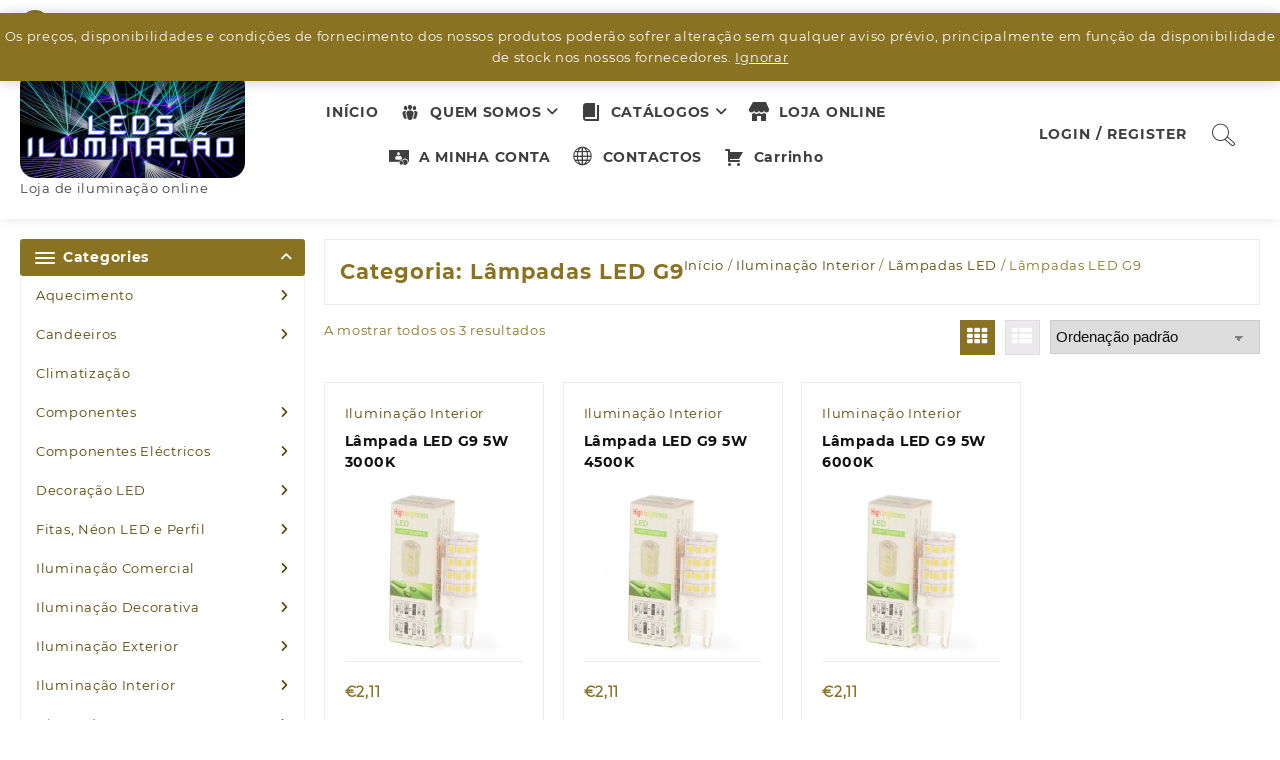

--- FILE ---
content_type: text/html; charset=UTF-8
request_url: https://www.ledsiluminacao.pt/categoria-produto/iluminacao-interior/lampadas-led/lampadas-led-g9/
body_size: 34768
content:
<!DOCTYPE html>
<html dir="ltr" lang="pt-PT" prefix="og: https://ogp.me/ns#">
<head>
	<meta charset="UTF-8">
	<meta name="viewport" content="width=device-width, initial-scale=1">
	<meta name="theme-color" content="#fff" />
	<link rel="profile" href="http://gmpg.org/xfn/11">
		<title>Lâmpadas LED G9 - Leds Iluminação</title>

		<!-- All in One SEO 4.9.3 - aioseo.com -->
	<meta name="robots" content="max-image-preview:large" />
	<link rel="canonical" href="https://www.ledsiluminacao.pt/categoria-produto/iluminacao-interior/lampadas-led/lampadas-led-g9/" />
	<meta name="generator" content="All in One SEO (AIOSEO) 4.9.3" />
		<script type="application/ld+json" class="aioseo-schema">
			{"@context":"https:\/\/schema.org","@graph":[{"@type":"BreadcrumbList","@id":"https:\/\/www.ledsiluminacao.pt\/categoria-produto\/iluminacao-interior\/lampadas-led\/lampadas-led-g9\/#breadcrumblist","itemListElement":[{"@type":"ListItem","@id":"https:\/\/www.ledsiluminacao.pt#listItem","position":1,"name":"In\u00edcio","item":"https:\/\/www.ledsiluminacao.pt","nextItem":{"@type":"ListItem","@id":"https:\/\/www.ledsiluminacao.pt\/loja-online\/#listItem","name":"Loja Online LED"}},{"@type":"ListItem","@id":"https:\/\/www.ledsiluminacao.pt\/loja-online\/#listItem","position":2,"name":"Loja Online LED","item":"https:\/\/www.ledsiluminacao.pt\/loja-online\/","nextItem":{"@type":"ListItem","@id":"https:\/\/www.ledsiluminacao.pt\/categoria-produto\/iluminacao-interior\/#listItem","name":"Ilumina\u00e7\u00e3o Interior"},"previousItem":{"@type":"ListItem","@id":"https:\/\/www.ledsiluminacao.pt#listItem","name":"In\u00edcio"}},{"@type":"ListItem","@id":"https:\/\/www.ledsiluminacao.pt\/categoria-produto\/iluminacao-interior\/#listItem","position":3,"name":"Ilumina\u00e7\u00e3o Interior","item":"https:\/\/www.ledsiluminacao.pt\/categoria-produto\/iluminacao-interior\/","nextItem":{"@type":"ListItem","@id":"https:\/\/www.ledsiluminacao.pt\/categoria-produto\/iluminacao-interior\/lampadas-led\/#listItem","name":"L\u00e2mpadas LED"},"previousItem":{"@type":"ListItem","@id":"https:\/\/www.ledsiluminacao.pt\/loja-online\/#listItem","name":"Loja Online LED"}},{"@type":"ListItem","@id":"https:\/\/www.ledsiluminacao.pt\/categoria-produto\/iluminacao-interior\/lampadas-led\/#listItem","position":4,"name":"L\u00e2mpadas LED","item":"https:\/\/www.ledsiluminacao.pt\/categoria-produto\/iluminacao-interior\/lampadas-led\/","nextItem":{"@type":"ListItem","@id":"https:\/\/www.ledsiluminacao.pt\/categoria-produto\/iluminacao-interior\/lampadas-led\/lampadas-led-g9\/#listItem","name":"L\u00e2mpadas LED G9"},"previousItem":{"@type":"ListItem","@id":"https:\/\/www.ledsiluminacao.pt\/categoria-produto\/iluminacao-interior\/#listItem","name":"Ilumina\u00e7\u00e3o Interior"}},{"@type":"ListItem","@id":"https:\/\/www.ledsiluminacao.pt\/categoria-produto\/iluminacao-interior\/lampadas-led\/lampadas-led-g9\/#listItem","position":5,"name":"L\u00e2mpadas LED G9","previousItem":{"@type":"ListItem","@id":"https:\/\/www.ledsiluminacao.pt\/categoria-produto\/iluminacao-interior\/lampadas-led\/#listItem","name":"L\u00e2mpadas LED"}}]},{"@type":"CollectionPage","@id":"https:\/\/www.ledsiluminacao.pt\/categoria-produto\/iluminacao-interior\/lampadas-led\/lampadas-led-g9\/#collectionpage","url":"https:\/\/www.ledsiluminacao.pt\/categoria-produto\/iluminacao-interior\/lampadas-led\/lampadas-led-g9\/","name":"L\u00e2mpadas LED G9 - Leds Ilumina\u00e7\u00e3o","inLanguage":"pt-PT","isPartOf":{"@id":"https:\/\/www.ledsiluminacao.pt\/#website"},"breadcrumb":{"@id":"https:\/\/www.ledsiluminacao.pt\/categoria-produto\/iluminacao-interior\/lampadas-led\/lampadas-led-g9\/#breadcrumblist"}},{"@type":"Organization","@id":"https:\/\/www.ledsiluminacao.pt\/#organization","name":"Leds Ilumina\u00e7\u00e3o","description":"Loja de ilumina\u00e7\u00e3o online","url":"https:\/\/www.ledsiluminacao.pt\/","telephone":"+351926799526","logo":{"@type":"ImageObject","url":"https:\/\/www.ledsiluminacao.pt\/wp-content\/uploads\/2023\/08\/cropped-Logo-LEDS-ILUMINACAO-BloodWax_crop_225x108_site-royal-shop_round-1.png","@id":"https:\/\/www.ledsiluminacao.pt\/categoria-produto\/iluminacao-interior\/lampadas-led\/lampadas-led-g9\/#organizationLogo","width":225,"height":108},"image":{"@id":"https:\/\/www.ledsiluminacao.pt\/categoria-produto\/iluminacao-interior\/lampadas-led\/lampadas-led-g9\/#organizationLogo"}},{"@type":"WebSite","@id":"https:\/\/www.ledsiluminacao.pt\/#website","url":"https:\/\/www.ledsiluminacao.pt\/","name":"Leds Ilumina\u00e7\u00e3o","description":"Loja de ilumina\u00e7\u00e3o online","inLanguage":"pt-PT","publisher":{"@id":"https:\/\/www.ledsiluminacao.pt\/#organization"}}]}
		</script>
		<!-- All in One SEO -->

<!-- Google tag (gtag.js) consent mode dataLayer added by Site Kit -->
<script type="text/javascript" id="google_gtagjs-js-consent-mode-data-layer">
/* <![CDATA[ */
window.dataLayer = window.dataLayer || [];function gtag(){dataLayer.push(arguments);}
gtag('consent', 'default', {"ad_personalization":"denied","ad_storage":"denied","ad_user_data":"denied","analytics_storage":"denied","functionality_storage":"denied","security_storage":"denied","personalization_storage":"denied","region":["AT","BE","BG","CH","CY","CZ","DE","DK","EE","ES","FI","FR","GB","GR","HR","HU","IE","IS","IT","LI","LT","LU","LV","MT","NL","NO","PL","PT","RO","SE","SI","SK"],"wait_for_update":500});
window._googlesitekitConsentCategoryMap = {"statistics":["analytics_storage"],"marketing":["ad_storage","ad_user_data","ad_personalization"],"functional":["functionality_storage","security_storage"],"preferences":["personalization_storage"]};
window._googlesitekitConsents = {"ad_personalization":"denied","ad_storage":"denied","ad_user_data":"denied","analytics_storage":"denied","functionality_storage":"denied","security_storage":"denied","personalization_storage":"denied","region":["AT","BE","BG","CH","CY","CZ","DE","DK","EE","ES","FI","FR","GB","GR","HR","HU","IE","IS","IT","LI","LT","LU","LV","MT","NL","NO","PL","PT","RO","SE","SI","SK"],"wait_for_update":500};
/* ]]> */
</script>
<!-- End Google tag (gtag.js) consent mode dataLayer added by Site Kit -->
<link rel='dns-prefetch' href='//capi-automation.s3.us-east-2.amazonaws.com' />
<link rel='dns-prefetch' href='//www.googletagmanager.com' />
<link rel='dns-prefetch' href='//use.fontawesome.com' />
<link rel="alternate" type="application/rss+xml" title="Leds Iluminação &raquo; Feed" href="https://www.ledsiluminacao.pt/feed/" />
<link rel="alternate" type="application/rss+xml" title="Leds Iluminação &raquo; Feed de comentários" href="https://www.ledsiluminacao.pt/comments/feed/" />
<link rel="alternate" type="application/rss+xml" title="Feed Leds Iluminação &raquo; Lâmpadas LED G9 Categoria" href="https://www.ledsiluminacao.pt/categoria-produto/iluminacao-interior/lampadas-led/lampadas-led-g9/feed/" />
		<!-- This site uses the Google Analytics by MonsterInsights plugin v9.11.1 - Using Analytics tracking - https://www.monsterinsights.com/ -->
							<script src="//www.googletagmanager.com/gtag/js?id=G-Z2E9CYB8R7"  data-cfasync="false" data-wpfc-render="false" type="text/javascript" async></script>
			<script data-cfasync="false" data-wpfc-render="false" type="text/javascript">
				var mi_version = '9.11.1';
				var mi_track_user = true;
				var mi_no_track_reason = '';
								var MonsterInsightsDefaultLocations = {"page_location":"https:\/\/www.ledsiluminacao.pt\/categoria-produto\/iluminacao-interior\/lampadas-led\/lampadas-led-g9\/"};
								if ( typeof MonsterInsightsPrivacyGuardFilter === 'function' ) {
					var MonsterInsightsLocations = (typeof MonsterInsightsExcludeQuery === 'object') ? MonsterInsightsPrivacyGuardFilter( MonsterInsightsExcludeQuery ) : MonsterInsightsPrivacyGuardFilter( MonsterInsightsDefaultLocations );
				} else {
					var MonsterInsightsLocations = (typeof MonsterInsightsExcludeQuery === 'object') ? MonsterInsightsExcludeQuery : MonsterInsightsDefaultLocations;
				}

								var disableStrs = [
										'ga-disable-G-Z2E9CYB8R7',
									];

				/* Function to detect opted out users */
				function __gtagTrackerIsOptedOut() {
					for (var index = 0; index < disableStrs.length; index++) {
						if (document.cookie.indexOf(disableStrs[index] + '=true') > -1) {
							return true;
						}
					}

					return false;
				}

				/* Disable tracking if the opt-out cookie exists. */
				if (__gtagTrackerIsOptedOut()) {
					for (var index = 0; index < disableStrs.length; index++) {
						window[disableStrs[index]] = true;
					}
				}

				/* Opt-out function */
				function __gtagTrackerOptout() {
					for (var index = 0; index < disableStrs.length; index++) {
						document.cookie = disableStrs[index] + '=true; expires=Thu, 31 Dec 2099 23:59:59 UTC; path=/';
						window[disableStrs[index]] = true;
					}
				}

				if ('undefined' === typeof gaOptout) {
					function gaOptout() {
						__gtagTrackerOptout();
					}
				}
								window.dataLayer = window.dataLayer || [];

				window.MonsterInsightsDualTracker = {
					helpers: {},
					trackers: {},
				};
				if (mi_track_user) {
					function __gtagDataLayer() {
						dataLayer.push(arguments);
					}

					function __gtagTracker(type, name, parameters) {
						if (!parameters) {
							parameters = {};
						}

						if (parameters.send_to) {
							__gtagDataLayer.apply(null, arguments);
							return;
						}

						if (type === 'event') {
														parameters.send_to = monsterinsights_frontend.v4_id;
							var hookName = name;
							if (typeof parameters['event_category'] !== 'undefined') {
								hookName = parameters['event_category'] + ':' + name;
							}

							if (typeof MonsterInsightsDualTracker.trackers[hookName] !== 'undefined') {
								MonsterInsightsDualTracker.trackers[hookName](parameters);
							} else {
								__gtagDataLayer('event', name, parameters);
							}
							
						} else {
							__gtagDataLayer.apply(null, arguments);
						}
					}

					__gtagTracker('js', new Date());
					__gtagTracker('set', {
						'developer_id.dZGIzZG': true,
											});
					if ( MonsterInsightsLocations.page_location ) {
						__gtagTracker('set', MonsterInsightsLocations);
					}
										__gtagTracker('config', 'G-Z2E9CYB8R7', {"forceSSL":"true","link_attribution":"true"} );
										window.gtag = __gtagTracker;										(function () {
						/* https://developers.google.com/analytics/devguides/collection/analyticsjs/ */
						/* ga and __gaTracker compatibility shim. */
						var noopfn = function () {
							return null;
						};
						var newtracker = function () {
							return new Tracker();
						};
						var Tracker = function () {
							return null;
						};
						var p = Tracker.prototype;
						p.get = noopfn;
						p.set = noopfn;
						p.send = function () {
							var args = Array.prototype.slice.call(arguments);
							args.unshift('send');
							__gaTracker.apply(null, args);
						};
						var __gaTracker = function () {
							var len = arguments.length;
							if (len === 0) {
								return;
							}
							var f = arguments[len - 1];
							if (typeof f !== 'object' || f === null || typeof f.hitCallback !== 'function') {
								if ('send' === arguments[0]) {
									var hitConverted, hitObject = false, action;
									if ('event' === arguments[1]) {
										if ('undefined' !== typeof arguments[3]) {
											hitObject = {
												'eventAction': arguments[3],
												'eventCategory': arguments[2],
												'eventLabel': arguments[4],
												'value': arguments[5] ? arguments[5] : 1,
											}
										}
									}
									if ('pageview' === arguments[1]) {
										if ('undefined' !== typeof arguments[2]) {
											hitObject = {
												'eventAction': 'page_view',
												'page_path': arguments[2],
											}
										}
									}
									if (typeof arguments[2] === 'object') {
										hitObject = arguments[2];
									}
									if (typeof arguments[5] === 'object') {
										Object.assign(hitObject, arguments[5]);
									}
									if ('undefined' !== typeof arguments[1].hitType) {
										hitObject = arguments[1];
										if ('pageview' === hitObject.hitType) {
											hitObject.eventAction = 'page_view';
										}
									}
									if (hitObject) {
										action = 'timing' === arguments[1].hitType ? 'timing_complete' : hitObject.eventAction;
										hitConverted = mapArgs(hitObject);
										__gtagTracker('event', action, hitConverted);
									}
								}
								return;
							}

							function mapArgs(args) {
								var arg, hit = {};
								var gaMap = {
									'eventCategory': 'event_category',
									'eventAction': 'event_action',
									'eventLabel': 'event_label',
									'eventValue': 'event_value',
									'nonInteraction': 'non_interaction',
									'timingCategory': 'event_category',
									'timingVar': 'name',
									'timingValue': 'value',
									'timingLabel': 'event_label',
									'page': 'page_path',
									'location': 'page_location',
									'title': 'page_title',
									'referrer' : 'page_referrer',
								};
								for (arg in args) {
																		if (!(!args.hasOwnProperty(arg) || !gaMap.hasOwnProperty(arg))) {
										hit[gaMap[arg]] = args[arg];
									} else {
										hit[arg] = args[arg];
									}
								}
								return hit;
							}

							try {
								f.hitCallback();
							} catch (ex) {
							}
						};
						__gaTracker.create = newtracker;
						__gaTracker.getByName = newtracker;
						__gaTracker.getAll = function () {
							return [];
						};
						__gaTracker.remove = noopfn;
						__gaTracker.loaded = true;
						window['__gaTracker'] = __gaTracker;
					})();
									} else {
										console.log("");
					(function () {
						function __gtagTracker() {
							return null;
						}

						window['__gtagTracker'] = __gtagTracker;
						window['gtag'] = __gtagTracker;
					})();
									}
			</script>
							<!-- / Google Analytics by MonsterInsights -->
		<style id='wp-img-auto-sizes-contain-inline-css' type='text/css'>
img:is([sizes=auto i],[sizes^="auto," i]){contain-intrinsic-size:3000px 1500px}
/*# sourceURL=wp-img-auto-sizes-contain-inline-css */
</style>

<link rel='stylesheet' id='sgr-css' href='https://www.ledsiluminacao.pt/wp-content/plugins/simple-google-recaptcha/sgr.css?ver=1692811810' type='text/css' media='all' />
<style id='wp-emoji-styles-inline-css' type='text/css'>

	img.wp-smiley, img.emoji {
		display: inline !important;
		border: none !important;
		box-shadow: none !important;
		height: 1em !important;
		width: 1em !important;
		margin: 0 0.07em !important;
		vertical-align: -0.1em !important;
		background: none !important;
		padding: 0 !important;
	}
/*# sourceURL=wp-emoji-styles-inline-css */
</style>
<link rel='stylesheet' id='wp-block-library-css' href='https://www.ledsiluminacao.pt/wp-includes/css/dist/block-library/style.min.css?ver=6.9' type='text/css' media='all' />
<style id='wp-block-search-inline-css' type='text/css'>
.wp-block-search__button{margin-left:10px;word-break:normal}.wp-block-search__button.has-icon{line-height:0}.wp-block-search__button svg{height:1.25em;min-height:24px;min-width:24px;width:1.25em;fill:currentColor;vertical-align:text-bottom}:where(.wp-block-search__button){border:1px solid #ccc;padding:6px 10px}.wp-block-search__inside-wrapper{display:flex;flex:auto;flex-wrap:nowrap;max-width:100%}.wp-block-search__label{width:100%}.wp-block-search.wp-block-search__button-only .wp-block-search__button{box-sizing:border-box;display:flex;flex-shrink:0;justify-content:center;margin-left:0;max-width:100%}.wp-block-search.wp-block-search__button-only .wp-block-search__inside-wrapper{min-width:0!important;transition-property:width}.wp-block-search.wp-block-search__button-only .wp-block-search__input{flex-basis:100%;transition-duration:.3s}.wp-block-search.wp-block-search__button-only.wp-block-search__searchfield-hidden,.wp-block-search.wp-block-search__button-only.wp-block-search__searchfield-hidden .wp-block-search__inside-wrapper{overflow:hidden}.wp-block-search.wp-block-search__button-only.wp-block-search__searchfield-hidden .wp-block-search__input{border-left-width:0!important;border-right-width:0!important;flex-basis:0;flex-grow:0;margin:0;min-width:0!important;padding-left:0!important;padding-right:0!important;width:0!important}:where(.wp-block-search__input){appearance:none;border:1px solid #949494;flex-grow:1;font-family:inherit;font-size:inherit;font-style:inherit;font-weight:inherit;letter-spacing:inherit;line-height:inherit;margin-left:0;margin-right:0;min-width:3rem;padding:8px;text-decoration:unset!important;text-transform:inherit}:where(.wp-block-search__button-inside .wp-block-search__inside-wrapper){background-color:#fff;border:1px solid #949494;box-sizing:border-box;padding:4px}:where(.wp-block-search__button-inside .wp-block-search__inside-wrapper) .wp-block-search__input{border:none;border-radius:0;padding:0 4px}:where(.wp-block-search__button-inside .wp-block-search__inside-wrapper) .wp-block-search__input:focus{outline:none}:where(.wp-block-search__button-inside .wp-block-search__inside-wrapper) :where(.wp-block-search__button){padding:4px 8px}.wp-block-search.aligncenter .wp-block-search__inside-wrapper{margin:auto}.wp-block[data-align=right] .wp-block-search.wp-block-search__button-only .wp-block-search__inside-wrapper{float:right}
/*# sourceURL=https://www.ledsiluminacao.pt/wp-includes/blocks/search/style.min.css */
</style>
<style id='wp-block-search-theme-inline-css' type='text/css'>
.wp-block-search .wp-block-search__label{font-weight:700}.wp-block-search__button{border:1px solid #ccc;padding:.375em .625em}
/*# sourceURL=https://www.ledsiluminacao.pt/wp-includes/blocks/search/theme.min.css */
</style>
<style id='wp-block-paragraph-inline-css' type='text/css'>
.is-small-text{font-size:.875em}.is-regular-text{font-size:1em}.is-large-text{font-size:2.25em}.is-larger-text{font-size:3em}.has-drop-cap:not(:focus):first-letter{float:left;font-size:8.4em;font-style:normal;font-weight:100;line-height:.68;margin:.05em .1em 0 0;text-transform:uppercase}body.rtl .has-drop-cap:not(:focus):first-letter{float:none;margin-left:.1em}p.has-drop-cap.has-background{overflow:hidden}:root :where(p.has-background){padding:1.25em 2.375em}:where(p.has-text-color:not(.has-link-color)) a{color:inherit}p.has-text-align-left[style*="writing-mode:vertical-lr"],p.has-text-align-right[style*="writing-mode:vertical-rl"]{rotate:180deg}
/*# sourceURL=https://www.ledsiluminacao.pt/wp-includes/blocks/paragraph/style.min.css */
</style>
<style id='global-styles-inline-css' type='text/css'>
:root{--wp--preset--aspect-ratio--square: 1;--wp--preset--aspect-ratio--4-3: 4/3;--wp--preset--aspect-ratio--3-4: 3/4;--wp--preset--aspect-ratio--3-2: 3/2;--wp--preset--aspect-ratio--2-3: 2/3;--wp--preset--aspect-ratio--16-9: 16/9;--wp--preset--aspect-ratio--9-16: 9/16;--wp--preset--color--black: #000000;--wp--preset--color--cyan-bluish-gray: #abb8c3;--wp--preset--color--white: #ffffff;--wp--preset--color--pale-pink: #f78da7;--wp--preset--color--vivid-red: #cf2e2e;--wp--preset--color--luminous-vivid-orange: #ff6900;--wp--preset--color--luminous-vivid-amber: #fcb900;--wp--preset--color--light-green-cyan: #7bdcb5;--wp--preset--color--vivid-green-cyan: #00d084;--wp--preset--color--pale-cyan-blue: #8ed1fc;--wp--preset--color--vivid-cyan-blue: #0693e3;--wp--preset--color--vivid-purple: #9b51e0;--wp--preset--gradient--vivid-cyan-blue-to-vivid-purple: linear-gradient(135deg,rgb(6,147,227) 0%,rgb(155,81,224) 100%);--wp--preset--gradient--light-green-cyan-to-vivid-green-cyan: linear-gradient(135deg,rgb(122,220,180) 0%,rgb(0,208,130) 100%);--wp--preset--gradient--luminous-vivid-amber-to-luminous-vivid-orange: linear-gradient(135deg,rgb(252,185,0) 0%,rgb(255,105,0) 100%);--wp--preset--gradient--luminous-vivid-orange-to-vivid-red: linear-gradient(135deg,rgb(255,105,0) 0%,rgb(207,46,46) 100%);--wp--preset--gradient--very-light-gray-to-cyan-bluish-gray: linear-gradient(135deg,rgb(238,238,238) 0%,rgb(169,184,195) 100%);--wp--preset--gradient--cool-to-warm-spectrum: linear-gradient(135deg,rgb(74,234,220) 0%,rgb(151,120,209) 20%,rgb(207,42,186) 40%,rgb(238,44,130) 60%,rgb(251,105,98) 80%,rgb(254,248,76) 100%);--wp--preset--gradient--blush-light-purple: linear-gradient(135deg,rgb(255,206,236) 0%,rgb(152,150,240) 100%);--wp--preset--gradient--blush-bordeaux: linear-gradient(135deg,rgb(254,205,165) 0%,rgb(254,45,45) 50%,rgb(107,0,62) 100%);--wp--preset--gradient--luminous-dusk: linear-gradient(135deg,rgb(255,203,112) 0%,rgb(199,81,192) 50%,rgb(65,88,208) 100%);--wp--preset--gradient--pale-ocean: linear-gradient(135deg,rgb(255,245,203) 0%,rgb(182,227,212) 50%,rgb(51,167,181) 100%);--wp--preset--gradient--electric-grass: linear-gradient(135deg,rgb(202,248,128) 0%,rgb(113,206,126) 100%);--wp--preset--gradient--midnight: linear-gradient(135deg,rgb(2,3,129) 0%,rgb(40,116,252) 100%);--wp--preset--font-size--small: 13px;--wp--preset--font-size--medium: 20px;--wp--preset--font-size--large: 36px;--wp--preset--font-size--x-large: 42px;--wp--preset--spacing--20: 0.44rem;--wp--preset--spacing--30: 0.67rem;--wp--preset--spacing--40: 1rem;--wp--preset--spacing--50: 1.5rem;--wp--preset--spacing--60: 2.25rem;--wp--preset--spacing--70: 3.38rem;--wp--preset--spacing--80: 5.06rem;--wp--preset--shadow--natural: 6px 6px 9px rgba(0, 0, 0, 0.2);--wp--preset--shadow--deep: 12px 12px 50px rgba(0, 0, 0, 0.4);--wp--preset--shadow--sharp: 6px 6px 0px rgba(0, 0, 0, 0.2);--wp--preset--shadow--outlined: 6px 6px 0px -3px rgb(255, 255, 255), 6px 6px rgb(0, 0, 0);--wp--preset--shadow--crisp: 6px 6px 0px rgb(0, 0, 0);}:root { --wp--style--global--content-size: 800px;--wp--style--global--wide-size: 1420px; }:where(body) { margin: 0; }.wp-site-blocks > .alignleft { float: left; margin-right: 2em; }.wp-site-blocks > .alignright { float: right; margin-left: 2em; }.wp-site-blocks > .aligncenter { justify-content: center; margin-left: auto; margin-right: auto; }:where(.wp-site-blocks) > * { margin-block-start: 24px; margin-block-end: 0; }:where(.wp-site-blocks) > :first-child { margin-block-start: 0; }:where(.wp-site-blocks) > :last-child { margin-block-end: 0; }:root { --wp--style--block-gap: 24px; }:root :where(.is-layout-flow) > :first-child{margin-block-start: 0;}:root :where(.is-layout-flow) > :last-child{margin-block-end: 0;}:root :where(.is-layout-flow) > *{margin-block-start: 24px;margin-block-end: 0;}:root :where(.is-layout-constrained) > :first-child{margin-block-start: 0;}:root :where(.is-layout-constrained) > :last-child{margin-block-end: 0;}:root :where(.is-layout-constrained) > *{margin-block-start: 24px;margin-block-end: 0;}:root :where(.is-layout-flex){gap: 24px;}:root :where(.is-layout-grid){gap: 24px;}.is-layout-flow > .alignleft{float: left;margin-inline-start: 0;margin-inline-end: 2em;}.is-layout-flow > .alignright{float: right;margin-inline-start: 2em;margin-inline-end: 0;}.is-layout-flow > .aligncenter{margin-left: auto !important;margin-right: auto !important;}.is-layout-constrained > .alignleft{float: left;margin-inline-start: 0;margin-inline-end: 2em;}.is-layout-constrained > .alignright{float: right;margin-inline-start: 2em;margin-inline-end: 0;}.is-layout-constrained > .aligncenter{margin-left: auto !important;margin-right: auto !important;}.is-layout-constrained > :where(:not(.alignleft):not(.alignright):not(.alignfull)){max-width: var(--wp--style--global--content-size);margin-left: auto !important;margin-right: auto !important;}.is-layout-constrained > .alignwide{max-width: var(--wp--style--global--wide-size);}body .is-layout-flex{display: flex;}.is-layout-flex{flex-wrap: wrap;align-items: center;}.is-layout-flex > :is(*, div){margin: 0;}body .is-layout-grid{display: grid;}.is-layout-grid > :is(*, div){margin: 0;}body{padding-top: 0px;padding-right: 0px;padding-bottom: 0px;padding-left: 0px;}a:where(:not(.wp-element-button)){text-decoration: none;}:root :where(.wp-element-button, .wp-block-button__link){background-color: #32373c;border-width: 0;color: #fff;font-family: inherit;font-size: inherit;font-style: inherit;font-weight: inherit;letter-spacing: inherit;line-height: inherit;padding-top: calc(0.667em + 2px);padding-right: calc(1.333em + 2px);padding-bottom: calc(0.667em + 2px);padding-left: calc(1.333em + 2px);text-decoration: none;text-transform: inherit;}.has-black-color{color: var(--wp--preset--color--black) !important;}.has-cyan-bluish-gray-color{color: var(--wp--preset--color--cyan-bluish-gray) !important;}.has-white-color{color: var(--wp--preset--color--white) !important;}.has-pale-pink-color{color: var(--wp--preset--color--pale-pink) !important;}.has-vivid-red-color{color: var(--wp--preset--color--vivid-red) !important;}.has-luminous-vivid-orange-color{color: var(--wp--preset--color--luminous-vivid-orange) !important;}.has-luminous-vivid-amber-color{color: var(--wp--preset--color--luminous-vivid-amber) !important;}.has-light-green-cyan-color{color: var(--wp--preset--color--light-green-cyan) !important;}.has-vivid-green-cyan-color{color: var(--wp--preset--color--vivid-green-cyan) !important;}.has-pale-cyan-blue-color{color: var(--wp--preset--color--pale-cyan-blue) !important;}.has-vivid-cyan-blue-color{color: var(--wp--preset--color--vivid-cyan-blue) !important;}.has-vivid-purple-color{color: var(--wp--preset--color--vivid-purple) !important;}.has-black-background-color{background-color: var(--wp--preset--color--black) !important;}.has-cyan-bluish-gray-background-color{background-color: var(--wp--preset--color--cyan-bluish-gray) !important;}.has-white-background-color{background-color: var(--wp--preset--color--white) !important;}.has-pale-pink-background-color{background-color: var(--wp--preset--color--pale-pink) !important;}.has-vivid-red-background-color{background-color: var(--wp--preset--color--vivid-red) !important;}.has-luminous-vivid-orange-background-color{background-color: var(--wp--preset--color--luminous-vivid-orange) !important;}.has-luminous-vivid-amber-background-color{background-color: var(--wp--preset--color--luminous-vivid-amber) !important;}.has-light-green-cyan-background-color{background-color: var(--wp--preset--color--light-green-cyan) !important;}.has-vivid-green-cyan-background-color{background-color: var(--wp--preset--color--vivid-green-cyan) !important;}.has-pale-cyan-blue-background-color{background-color: var(--wp--preset--color--pale-cyan-blue) !important;}.has-vivid-cyan-blue-background-color{background-color: var(--wp--preset--color--vivid-cyan-blue) !important;}.has-vivid-purple-background-color{background-color: var(--wp--preset--color--vivid-purple) !important;}.has-black-border-color{border-color: var(--wp--preset--color--black) !important;}.has-cyan-bluish-gray-border-color{border-color: var(--wp--preset--color--cyan-bluish-gray) !important;}.has-white-border-color{border-color: var(--wp--preset--color--white) !important;}.has-pale-pink-border-color{border-color: var(--wp--preset--color--pale-pink) !important;}.has-vivid-red-border-color{border-color: var(--wp--preset--color--vivid-red) !important;}.has-luminous-vivid-orange-border-color{border-color: var(--wp--preset--color--luminous-vivid-orange) !important;}.has-luminous-vivid-amber-border-color{border-color: var(--wp--preset--color--luminous-vivid-amber) !important;}.has-light-green-cyan-border-color{border-color: var(--wp--preset--color--light-green-cyan) !important;}.has-vivid-green-cyan-border-color{border-color: var(--wp--preset--color--vivid-green-cyan) !important;}.has-pale-cyan-blue-border-color{border-color: var(--wp--preset--color--pale-cyan-blue) !important;}.has-vivid-cyan-blue-border-color{border-color: var(--wp--preset--color--vivid-cyan-blue) !important;}.has-vivid-purple-border-color{border-color: var(--wp--preset--color--vivid-purple) !important;}.has-vivid-cyan-blue-to-vivid-purple-gradient-background{background: var(--wp--preset--gradient--vivid-cyan-blue-to-vivid-purple) !important;}.has-light-green-cyan-to-vivid-green-cyan-gradient-background{background: var(--wp--preset--gradient--light-green-cyan-to-vivid-green-cyan) !important;}.has-luminous-vivid-amber-to-luminous-vivid-orange-gradient-background{background: var(--wp--preset--gradient--luminous-vivid-amber-to-luminous-vivid-orange) !important;}.has-luminous-vivid-orange-to-vivid-red-gradient-background{background: var(--wp--preset--gradient--luminous-vivid-orange-to-vivid-red) !important;}.has-very-light-gray-to-cyan-bluish-gray-gradient-background{background: var(--wp--preset--gradient--very-light-gray-to-cyan-bluish-gray) !important;}.has-cool-to-warm-spectrum-gradient-background{background: var(--wp--preset--gradient--cool-to-warm-spectrum) !important;}.has-blush-light-purple-gradient-background{background: var(--wp--preset--gradient--blush-light-purple) !important;}.has-blush-bordeaux-gradient-background{background: var(--wp--preset--gradient--blush-bordeaux) !important;}.has-luminous-dusk-gradient-background{background: var(--wp--preset--gradient--luminous-dusk) !important;}.has-pale-ocean-gradient-background{background: var(--wp--preset--gradient--pale-ocean) !important;}.has-electric-grass-gradient-background{background: var(--wp--preset--gradient--electric-grass) !important;}.has-midnight-gradient-background{background: var(--wp--preset--gradient--midnight) !important;}.has-small-font-size{font-size: var(--wp--preset--font-size--small) !important;}.has-medium-font-size{font-size: var(--wp--preset--font-size--medium) !important;}.has-large-font-size{font-size: var(--wp--preset--font-size--large) !important;}.has-x-large-font-size{font-size: var(--wp--preset--font-size--x-large) !important;}
/*# sourceURL=global-styles-inline-css */
</style>

<link rel='stylesheet' id='thaps-th-icon-css-css' href='https://www.ledsiluminacao.pt/wp-content/plugins/th-advance-product-search/th-icon/style.css?ver=6.9' type='text/css' media='all' />
<link rel='stylesheet' id='wp-components-css' href='https://www.ledsiluminacao.pt/wp-includes/css/dist/components/style.min.css?ver=6.9' type='text/css' media='all' />
<link rel='stylesheet' id='wp-preferences-css' href='https://www.ledsiluminacao.pt/wp-includes/css/dist/preferences/style.min.css?ver=6.9' type='text/css' media='all' />
<link rel='stylesheet' id='wp-block-editor-css' href='https://www.ledsiluminacao.pt/wp-includes/css/dist/block-editor/style.min.css?ver=6.9' type='text/css' media='all' />
<link rel='stylesheet' id='popup-maker-block-library-style-css' href='https://www.ledsiluminacao.pt/wp-content/plugins/popup-maker/dist/packages/block-library-style.css?ver=dbea705cfafe089d65f1' type='text/css' media='all' />
<style id='font-awesome-svg-styles-default-inline-css' type='text/css'>
.svg-inline--fa {
  display: inline-block;
  height: 1em;
  overflow: visible;
  vertical-align: -.125em;
}
/*# sourceURL=font-awesome-svg-styles-default-inline-css */
</style>
<link rel='stylesheet' id='font-awesome-svg-styles-css' href='https://www.ledsiluminacao.pt/wp-content/uploads/font-awesome/v6.4.2/css/svg-with-js.css' type='text/css' media='all' />
<style id='font-awesome-svg-styles-inline-css' type='text/css'>
   .wp-block-font-awesome-icon svg::before,
   .wp-rich-text-font-awesome-icon svg::before {content: unset;}
/*# sourceURL=font-awesome-svg-styles-inline-css */
</style>
<link rel='stylesheet' id='cf-christmasification-css' href='https://www.ledsiluminacao.pt/wp-content/plugins/christmasify/public/css/cf-christmasification-public.min.css?ver=1.0.7' type='text/css' media='all' />
<link rel='stylesheet' id='menu-image-css' href='https://www.ledsiluminacao.pt/wp-content/plugins/menu-image/includes/css/menu-image.css?ver=3.13' type='text/css' media='all' />
<link rel='stylesheet' id='dashicons-css' href='https://www.ledsiluminacao.pt/wp-includes/css/dashicons.min.css?ver=6.9' type='text/css' media='all' />
<link rel='stylesheet' id='open_wp_css-css' href='https://www.ledsiluminacao.pt/wp-content/plugins/opening-hours/wp/css/css.css?ver=6.9' type='text/css' media='all' />
<link rel='stylesheet' id='woocommerce-layout-css' href='https://www.ledsiluminacao.pt/wp-content/plugins/woocommerce/assets/css/woocommerce-layout.css?ver=10.4.3' type='text/css' media='all' />
<link rel='stylesheet' id='woocommerce-smallscreen-css' href='https://www.ledsiluminacao.pt/wp-content/plugins/woocommerce/assets/css/woocommerce-smallscreen.css?ver=10.4.3' type='text/css' media='only screen and (max-width: 768px)' />
<link rel='stylesheet' id='woocommerce-general-css' href='https://www.ledsiluminacao.pt/wp-content/plugins/woocommerce/assets/css/woocommerce.css?ver=10.4.3' type='text/css' media='all' />
<style id='woocommerce-inline-inline-css' type='text/css'>
.woocommerce form .form-row .required { visibility: visible; }
/*# sourceURL=woocommerce-inline-inline-css */
</style>
<link rel='stylesheet' id='wt-woocommerce-related-products-css' href='https://www.ledsiluminacao.pt/wp-content/plugins/wt-woocommerce-related-products/public/css/custom-related-products-public.css?ver=1.7.6' type='text/css' media='all' />
<link rel='stylesheet' id='carousel-css-css' href='https://www.ledsiluminacao.pt/wp-content/plugins/wt-woocommerce-related-products/public/css/owl.carousel.min.css?ver=1.7.6' type='text/css' media='all' />
<link rel='stylesheet' id='carousel-theme-css-css' href='https://www.ledsiluminacao.pt/wp-content/plugins/wt-woocommerce-related-products/public/css/owl.theme.default.min.css?ver=1.7.6' type='text/css' media='all' />
<link rel='stylesheet' id='font-awesome-css' href='https://www.ledsiluminacao.pt/wp-content/themes/royal-shop/third-party/fonts/font-awesome/css/font-awesome.css?ver=1.1.3' type='text/css' media='all' />
<link rel='stylesheet' id='th-icon-css' href='https://www.ledsiluminacao.pt/wp-content/themes/royal-shop/third-party/fonts/th-icon/style.css?ver=1.1.3' type='text/css' media='all' />
<link rel='stylesheet' id='animate-css' href='https://www.ledsiluminacao.pt/wp-content/themes/royal-shop/css/animate.css?ver=1.1.3' type='text/css' media='all' />
<link rel='stylesheet' id='royal-shop-menu-css' href='https://www.ledsiluminacao.pt/wp-content/themes/royal-shop/css/royal-shop-menu.css?ver=1.1.3' type='text/css' media='all' />
<link rel='stylesheet' id='royal-shop-style-css' href='https://www.ledsiluminacao.pt/wp-content/themes/royal-shop/style.css?ver=1.1.3' type='text/css' media='all' />
<style id='royal-shop-style-inline-css' type='text/css'>
.top-header{border-bottom-color:#fff}@media (min-width: 769px){.top-header .top-header-bar{
    line-height: 40px;
  }}@media (max-width: 768px){.top-header .top-header-bar{
    line-height: 35px;
  }}@media (max-width: 550px){.top-header .top-header-bar{
    line-height: 35px;
  }}@media (min-width: 769px){.top-header{
    border-bottom-width: 0px;
  }}@media (max-width: 768px){.top-header{
    border-bottom-width: 0px;
  }}@media (max-width: 550px){.top-header{
    border-bottom-width: 0px;
  }}.top-footer,body.royal-shop-dark .top-footer{border-bottom-color:#fff;
                  border-top-color:#fff}.below-footer,body.royal-shop-dark .below-footer{border-top-color:#fff}a:hover, .royal-shop-menu li a:hover, .royal-shop-menu .current-menu-item a,.sider.overcenter .sider-inner ul.royal-shop-menu .current-menu-item a,.sticky-header-col2 .royal-shop-menu li a:hover,.woocommerce .wzta-woo-product-list .price,.wzta-compare .compare-button a:hover,.wzta-product .yith-wcwl-wishlistexistsbrowse.show:before, .wzta-product .yith-wcwl-wishlistaddedbrowse.show:before,.woocommerce ul.products li.product.wzta-woo-product-list .price,.summary .yith-wcwl-add-to-wishlist.show .add_to_wishlist::before, .summary .yith-wcwl-add-to-wishlist .yith-wcwl-wishlistaddedbrowse.show a::before, .summary .yith-wcwl-add-to-wishlist .yith-wcwl-wishlistexistsbrowse.show a::before,.woocommerce .entry-summary a.compare.button.added:before,.header-icon a:hover,.wzta-related-links .nav-links a:hover,.woocommerce .wzta-list-view ul.products li.product.wzta-woo-product-list .price,.woocommerce .woocommerce-error .button, .woocommerce .woocommerce-info .button, .woocommerce .woocommerce-message .button,.wzta-wishlist a:hover, .wzta-compare a:hover,.wzta-quik a:hover,.woocommerce ul.cart_list li .woocommerce-Price-amount, .woocommerce ul.product_list_widget li .woocommerce-Price-amount,.royal-shop-load-more button,.page-contact .leadform-show-form label,.wzta-contact-col .fa,.summary .yith-wcwl-add-to-wishlist .add_to_wishlist:hover:before, .summary .yith-wcwl-add-to-wishlist .yith-wcwl-wishlistaddedbrowse a::before, .summary .yith-wcwl-add-to-wishlist .yith-wcwl-wishlistexistsbrowse a::before,.wzta-hlight-icon,.wzta-product .yith-wcwl-wishlistexistsbrowse:before,.woocommerce .entry-summary a.compare.button:hover:before,.wzta-slide-button,.sider.overcenter .sider-inner ul.royal-shop-menu li a:hover,.yith-wcwl-wishlistaddedbrowse:before,.sticky-header .wzta-icon .cart-icon a.cart-contents,.menu-close-btn:hover,.tagcloud a:hover,.wzta-single-product-summary-wrap a[data-title='Add to wishlist']:hover,
.wzta-single-product-summary-wrap a[data-title='Browse wishlist']:hover,
.woocommerce .wzta-single-product-summary-wrap a.compare.button:hover,.mobile-nav-tabs li a.active,.wzta-hglt-icon,.woosw-btn:hover,.woosw-added:before,.wooscp-btn:hover{color:#897322}.toggle-cat-wrap,#search-button,.wzta-icon .cart-icon,.single_add_to_cart_button.button.alt, .woocommerce #respond input#submit.alt, .woocommerce a.button.alt, .woocommerce button.button.alt, .woocommerce input.button.alt, .woocommerce #respond input#submit, .woocommerce button.button, .woocommerce input.button,.cat-list a:after, .wzta-tags-wrapper a:hover,.btn-main-header,.page-contact .leadform-show-form input[type='submit'],.woocommerce .widget_price_filter .royal-shop-widget-content .ui-slider .ui-slider-range,
.woocommerce .widget_price_filter .royal-shop-widget-content .ui-slider .ui-slider-handle,.entry-content form.post-password-form input[type='submit'],
.header-support-icon,
.count-item,.nav-links .page-numbers.current, .nav-links .page-numbers:hover,.woocommerce .wzta-woo-product-list span.onsale,.woocommerce .return-to-shop a.button,.widget_product_search [type='submit']:hover,.comment-form .form-submit [type='submit'],.royal-shop-slide-post .owl-nav button.owl-prev:hover, .royal-shop-slide-post .owl-nav button.owl-next:hover,body.royal-shop-dark .royal-shop-slide-post .owl-nav button.owl-prev:hover, body.royal-shop-dark .royal-shop-slide-post .owl-nav button.owl-next:hover,.cart-close-btn:hover:before, .cart-close-btn:hover:after,.menu-close-btn:hover:before,.menu-close-btn:hover:after,.ribbon-btn,.slider-content-caption a,.widget.wzta-about-me a.read-more{background:#897322}
  .open-cart p.buttons a:hover,
  .woocommerce #respond input#submit.alt:hover, .woocommerce a.button.alt:hover, .woocommerce button.button.alt:hover, .woocommerce input.button.alt:hover, .woocommerce #respond input#submit:hover, .woocommerce button.button:hover, .woocommerce input.button:hover,.wzta-slide .owl-nav button.owl-prev:hover, .wzta-slide .owl-nav button.owl-next:hover,.wzta-list-grid-switcher a.selected, .wzta-list-grid-switcher a:hover,.woocommerce .woocommerce-error .button:hover, .woocommerce .woocommerce-info .button:hover, .woocommerce .woocommerce-message .button:hover,#searchform [type='submit']:hover,article.wzta-post-article .wzta-readmore.button,.royal-shop-load-more button:hover,.woocommerce nav.woocommerce-pagination ul li a:focus, .woocommerce nav.woocommerce-pagination ul li a:hover, .woocommerce nav.woocommerce-pagination ul li span.current,.wzta-top2-slide.owl-carousel .owl-nav button:hover,.product-slide-widget .owl-carousel .owl-nav button:hover, .wzta-slide.wzta-brand .owl-nav button:hover,.wzta-testimonial .owl-carousel .owl-nav button.owl-prev:hover,.wzta-testimonial .owl-carousel .owl-nav button.owl-next:hover,body.royal-shop-dark .wzta-slide .owl-nav button.owl-prev:hover,body.royal-shop-dark .wzta-slide .owl-nav button.owl-next:hover,.woosw-copy-btn input{background-color:#897322;} 
  .open-cart p.buttons a:hover,.royal-shop-slide-post .owl-nav button.owl-prev:hover, .royal-shop-slide-post .owl-nav button.owl-next:hover,body .woocommerce-tabs .tabs li a::before,.wzta-list-grid-switcher a.selected, .wzta-list-grid-switcher a:hover,.woocommerce .woocommerce-error .button, .woocommerce .woocommerce-info .button, .woocommerce .woocommerce-message .button,#searchform [type='submit']:hover,.royal-shop-load-more button,.wzta-top2-slide.owl-carousel .owl-nav button:hover,.product-slide-widget .owl-carousel .owl-nav button:hover, .wzta-slide.wzta-brand .owl-nav button:hover,.page-contact .leadform-show-form input[type='submit'],.widget_product_search [type='submit']:hover,.wzta-slide .owl-nav button.owl-prev:hover,.wzta-slide .owl-nav button.owl-next:hover,body.royal-shop-dark .wzta-slide.owl-carousel .owl-nav button.owl-prev:hover, body.royal-shop-dark .wzta-slide.owl-carousel .owl-nav button.owl-next:hover,body.royal-shop-dark .royal-shop-slide-post .owl-nav button.owl-prev:hover, body.royal-shop-dark .royal-shop-slide-post .owl-nav button.owl-next:hover,.wzta-testimonial .owl-carousel .owl-nav button.owl-prev:hover,.wzta-testimonial .owl-carousel .owl-nav button.owl-next:hover,.wzta-title .title:after, .widget-title > span:after,.wzta-product-list-section .wzta-list:hover,
.wzta-product-tab-list-section .wzta-list:hover,.wp-block-group__inner-container h2:after{border-color:#897322} .loader {
    border-right: 4px solid #897322;
    border-bottom: 4px solid #897322;
    border-left: 4px solid #897322;}
    .site-title span a:hover,.main-header-bar .header-icon a:hover,.woocommerce div.product p.price, .woocommerce div.product span.price,body.royal-shop-dark .royal-shop-menu .current-menu-item a,body.royal-shop-dark .sider.overcenter .sider-inner ul.royal-shop-menu .current-menu-item a,body.royal-shop-dark .sider.overcenter .sider-inner ul.royal-shop-menu li a:hover{color:#897322}.woocommerce .wzta-product-hover > a,
    .woocommerce .wzta-product-hover > a:after,#alm-quick-view-modal .alm-qv-image-slider .flex-control-paging li a.flex-active{background:#897322!important}body,.woocommerce-error, .woocommerce-info, .woocommerce-message {color: #897322}.site-title span a,.sprt-tel b,.widget.woocommerce .widget-title, .open-widget-content .widget-title, .widget-title,.wzta-title .title,.wzta-hglt-box h6,h2.wzta-post-title a, h1.wzta-post-title ,#reply-title,h4.author-header,.page-head h1,.woocommerce div.product .product_title, section.related.products h2, section.upsells.products h2, .woocommerce #reviews #comments h2,.woocommerce table.shop_table thead th, .cart-subtotal, .order-total,.cross-sells h2, .cart_totals h2,.woocommerce-billing-fields h3,.page-head h1 a{color: #897322}a,#royal-shop-above-menu.royal-shop-menu > li > a{color:#564500} a:hover,#royal-shop-above-menu.royal-shop-menu > li > a:hover,#royal-shop-above-menu.royal-shop-menu li a:hover{color:#897322}.royal_shop_overlayloader{background-color:#897322}.top-header:before{background:}.top-header{background-image:url(http://remove-header);
   }.site-title span a{color:} .site-title span a:hover{color:} .site-description p{color:}
    .main-header{color:}
    .main-header a,.header-icon a{color:}.menu-toggle .icon-bar{background:} header{ box-shadow: 0 .125rem .3rem -.0625rem rgba(0,0,0,.03),0 .275rem .75rem -.0625rem rgba(0,0,0,.06)!important;} 
    .wzta-product-hover{
      background: #fff;
    }
    #move-to-top{background:#897322;color:}
/*# sourceURL=royal-shop-style-inline-css */
</style>
<link rel='stylesheet' id='royal-shop-quick-view-css' href='https://www.ledsiluminacao.pt/wp-content/themes/royal-shop/inc/woocommerce/quick-view/css/quick-view.css?ver=6.9' type='text/css' media='all' />
<link rel='stylesheet' id='font-awesome-official-css' href='https://use.fontawesome.com/releases/v6.4.2/css/all.css' type='text/css' media='all' integrity="sha384-blOohCVdhjmtROpu8+CfTnUWham9nkX7P7OZQMst+RUnhtoY/9qemFAkIKOYxDI3" crossorigin="anonymous" />
<link rel='stylesheet' id='dflip-style-css' href='https://www.ledsiluminacao.pt/wp-content/plugins/3d-flipbook-dflip-lite/assets/css/dflip.min.css?ver=2.4.20' type='text/css' media='all' />
<link rel='stylesheet' id='th-advance-product-search-front-css' href='https://www.ledsiluminacao.pt/wp-content/plugins/th-advance-product-search/assets/css/thaps-front-style.css?ver=1.3.1' type='text/css' media='all' />
<style id='th-advance-product-search-front-inline-css' type='text/css'>
.thaps-search-box{max-width:550px;}.thaps-from-wrap,input[type='text'].thaps-search-autocomplete,.thaps-box-open .thaps-icon-arrow{background-color:;} .thaps-from-wrap{background-color:;} input[type='text'].thaps-search-autocomplete, input[type='text'].thaps-search-autocomplete::-webkit-input-placeholder{color:;} .thaps-from-wrap,.thaps-autocomplete-suggestions{border-color:;}

 .thaps-box-open .thaps-icon-arrow{border-left-color:;border-top-color:;} 

 #thaps-search-button{background:; color:;} 

 #thaps-search-button:hover{background:; color:;}

 .submit-active #thaps-search-button .th-icon path{color:;} .thaps-suggestion-heading .thaps-title, .thaps-suggestion-heading .thaps-title strong{color:;} .thaps-title,.thaps-suggestion-taxonomy-product-cat .thaps-title, .thaps-suggestion-more .thaps-title strong{color:;} .thaps-sku, .thaps-desc, .thaps-price,.thaps-price del{color:;} .thaps-suggestion-heading{border-color:;} .thaps-autocomplete-selected,.thaps-suggestion-more:hover{background:;} .thaps-autocomplete-suggestions,.thaps-suggestion-more{background:;} .thaps-title strong{color:;} 
/*# sourceURL=th-advance-product-search-front-inline-css */
</style>
<link rel='stylesheet' id='font-awesome-official-v4shim-css' href='https://use.fontawesome.com/releases/v6.4.2/css/v4-shims.css' type='text/css' media='all' integrity="sha384-IqMDcR2qh8kGcGdRrxwop5R2GiUY5h8aDR/LhYxPYiXh3sAAGGDkFvFqWgFvTsTd" crossorigin="anonymous" />
<script type="text/javascript" id="sgr-js-extra">
/* <![CDATA[ */
var sgr = {"sgr_site_key":"6LfleK8ZAAAAAGc3axMWxZPB4RxmrzkVtjwn8Pwp"};
//# sourceURL=sgr-js-extra
/* ]]> */
</script>
<script type="text/javascript" src="https://www.ledsiluminacao.pt/wp-content/plugins/simple-google-recaptcha/sgr.js?ver=1692811810" id="sgr-js"></script>
<script type="text/javascript" src="https://www.ledsiluminacao.pt/wp-content/plugins/google-analytics-for-wordpress/assets/js/frontend-gtag.min.js?ver=9.11.1" id="monsterinsights-frontend-script-js" async="async" data-wp-strategy="async"></script>
<script data-cfasync="false" data-wpfc-render="false" type="text/javascript" id='monsterinsights-frontend-script-js-extra'>/* <![CDATA[ */
var monsterinsights_frontend = {"js_events_tracking":"true","download_extensions":"doc,pdf,ppt,zip,xls,docx,pptx,xlsx","inbound_paths":"[{\"path\":\"\\\/go\\\/\",\"label\":\"affiliate\"},{\"path\":\"\\\/recommend\\\/\",\"label\":\"affiliate\"}]","home_url":"https:\/\/www.ledsiluminacao.pt","hash_tracking":"false","v4_id":"G-Z2E9CYB8R7"};/* ]]> */
</script>
<script type="text/javascript" src="https://www.ledsiluminacao.pt/wp-includes/js/jquery/jquery.min.js?ver=3.7.1" id="jquery-core-js"></script>
<script type="text/javascript" src="https://www.ledsiluminacao.pt/wp-includes/js/jquery/jquery-migrate.min.js?ver=3.4.1" id="jquery-migrate-js"></script>
<script type="text/javascript" id="open_wp_js-js-extra">
/* <![CDATA[ */
var we_are_open_wp_ajax = {"url":"https://www.ledsiluminacao.pt/wp-admin/admin-ajax.php","action":"we_are_open_wp_ajax"};
//# sourceURL=open_wp_js-js-extra
/* ]]> */
</script>
<script type="text/javascript" src="https://www.ledsiluminacao.pt/wp-content/plugins/opening-hours/wp/js/js.js?ver=6.9" id="open_wp_js-js"></script>
<script type="text/javascript" src="https://www.ledsiluminacao.pt/wp-content/plugins/woocommerce/assets/js/jquery-blockui/jquery.blockUI.min.js?ver=2.7.0-wc.10.4.3" id="wc-jquery-blockui-js" defer="defer" data-wp-strategy="defer"></script>
<script type="text/javascript" id="wc-add-to-cart-js-extra">
/* <![CDATA[ */
var wc_add_to_cart_params = {"ajax_url":"/wp-admin/admin-ajax.php","wc_ajax_url":"/?wc-ajax=%%endpoint%%","i18n_view_cart":"Ver carrinho","cart_url":"https://www.ledsiluminacao.pt/carrinho/","is_cart":"","cart_redirect_after_add":"no"};
//# sourceURL=wc-add-to-cart-js-extra
/* ]]> */
</script>
<script type="text/javascript" src="https://www.ledsiluminacao.pt/wp-content/plugins/woocommerce/assets/js/frontend/add-to-cart.min.js?ver=10.4.3" id="wc-add-to-cart-js" defer="defer" data-wp-strategy="defer"></script>
<script type="text/javascript" src="https://www.ledsiluminacao.pt/wp-content/plugins/woocommerce/assets/js/js-cookie/js.cookie.min.js?ver=2.1.4-wc.10.4.3" id="wc-js-cookie-js" defer="defer" data-wp-strategy="defer"></script>
<script type="text/javascript" id="woocommerce-js-extra">
/* <![CDATA[ */
var woocommerce_params = {"ajax_url":"/wp-admin/admin-ajax.php","wc_ajax_url":"/?wc-ajax=%%endpoint%%","i18n_password_show":"Show password","i18n_password_hide":"Hide password"};
//# sourceURL=woocommerce-js-extra
/* ]]> */
</script>
<script type="text/javascript" src="https://www.ledsiluminacao.pt/wp-content/plugins/woocommerce/assets/js/frontend/woocommerce.min.js?ver=10.4.3" id="woocommerce-js" defer="defer" data-wp-strategy="defer"></script>
<script type="text/javascript" src="https://www.ledsiluminacao.pt/wp-content/plugins/wt-woocommerce-related-products/public/js/custom-related-products-public.js?ver=1.7.6" id="wt-woocommerce-related-products-js"></script>
<script type="text/javascript" src="https://www.ledsiluminacao.pt/wp-content/plugins/wt-woocommerce-related-products/public/js/wt_owl_carousel.js?ver=1.7.6" id="wt-owl-js-js"></script>
<script type="text/javascript" id="th-advance-product-search-front-js-extra">
/* <![CDATA[ */
var th_advance_product_search_options = {"ajaxUrl":"https://www.ledsiluminacao.pt/wp-admin/admin-ajax.php","thaps_nonce":"4a3e67a9cf","thaps_length":"1","thaps_ga_event":"1","thaps_ga_site_search_module":""};
//# sourceURL=th-advance-product-search-front-js-extra
/* ]]> */
</script>
<script type="text/javascript" src="https://www.ledsiluminacao.pt/wp-content/plugins/th-advance-product-search/assets/js/thaps-search.js?ver=1" id="th-advance-product-search-front-js"></script>

<!-- Google tag (gtag.js) snippet added by Site Kit -->
<!-- Google Analytics snippet added by Site Kit -->
<script type="text/javascript" src="https://www.googletagmanager.com/gtag/js?id=GT-5NPXKQ5" id="google_gtagjs-js" async></script>
<script type="text/javascript" id="google_gtagjs-js-after">
/* <![CDATA[ */
window.dataLayer = window.dataLayer || [];function gtag(){dataLayer.push(arguments);}
gtag("set","linker",{"domains":["www.ledsiluminacao.pt"]});
gtag("js", new Date());
gtag("set", "developer_id.dZTNiMT", true);
gtag("config", "GT-5NPXKQ5");
//# sourceURL=google_gtagjs-js-after
/* ]]> */
</script>
<link rel="https://api.w.org/" href="https://www.ledsiluminacao.pt/wp-json/" /><link rel="alternate" title="JSON" type="application/json" href="https://www.ledsiluminacao.pt/wp-json/wp/v2/product_cat/605" /><link rel="EditURI" type="application/rsd+xml" title="RSD" href="https://www.ledsiluminacao.pt/xmlrpc.php?rsd" />
<meta name="generator" content="WordPress 6.9" />
<meta name="generator" content="WooCommerce 10.4.3" />
<meta name="generator" content="Site Kit by Google 1.170.0" /><!-- HFCM by 99 Robots - Snippet # 1: Google Ads etiqueta de acompanhamento Wordpress -->
<!-- Google tag (gtag.js) -->
<script async src="https://www.googletagmanager.com/gtag/js?id=G-LSDEGETLCM">
</script>
<script>
  window.dataLayer = window.dataLayer || [];
  function gtag(){dataLayer.push(arguments);}
  gtag('js', new Date());

  gtag('config', 'G-LSDEGETLCM');
</script>
<!-- /end HFCM by 99 Robots -->
<!-- Google site verification - Google for WooCommerce -->
<meta name="google-site-verification" content="361IxSJ_dWe3HFE7WqJ4-gjvDa-Swvf5m3NVQMRFLvU" />
	<noscript><style>.woocommerce-product-gallery{ opacity: 1 !important; }</style></noscript>
	
<!-- Google AdSense meta tags added by Site Kit -->
<meta name="google-adsense-platform-account" content="ca-host-pub-2644536267352236">
<meta name="google-adsense-platform-domain" content="sitekit.withgoogle.com">
<!-- End Google AdSense meta tags added by Site Kit -->
			<script  type="text/javascript">
				!function(f,b,e,v,n,t,s){if(f.fbq)return;n=f.fbq=function(){n.callMethod?
					n.callMethod.apply(n,arguments):n.queue.push(arguments)};if(!f._fbq)f._fbq=n;
					n.push=n;n.loaded=!0;n.version='2.0';n.queue=[];t=b.createElement(e);t.async=!0;
					t.src=v;s=b.getElementsByTagName(e)[0];s.parentNode.insertBefore(t,s)}(window,
					document,'script','https://connect.facebook.net/en_US/fbevents.js');
			</script>
			<!-- WooCommerce Facebook Integration Begin -->
			<script  type="text/javascript">

				fbq('init', '1784687351655135', {}, {
    "agent": "woocommerce_0-10.4.3-3.5.15"
});

				document.addEventListener( 'DOMContentLoaded', function() {
					// Insert placeholder for events injected when a product is added to the cart through AJAX.
					document.body.insertAdjacentHTML( 'beforeend', '<div class=\"wc-facebook-pixel-event-placeholder\"></div>' );
				}, false );

			</script>
			<!-- WooCommerce Facebook Integration End -->
					<style type="text/css" id="wp-custom-css">
			.woocommerce-store-notice{
  background-color: #897322 !important;		</style>
		<link rel='stylesheet' id='wc-blocks-style-css' href='https://www.ledsiluminacao.pt/wp-content/plugins/woocommerce/assets/client/blocks/wc-blocks.css?ver=wc-10.4.3' type='text/css' media='all' />
</head>
<body class="archive tax-product_cat term-lampadas-led-g9 term-605 wp-custom-logo wp-embed-responsive wp-theme-royal-shop theme-royal-shop woocommerce woocommerce-page woocommerce-demo-store woocommerce-no-js th-advance-product-search royal-shop-light">
	<p role="complementary" aria-label="Notificação da loja" class="woocommerce-store-notice demo_store" data-notice-id="1984ea0414d0c5efe665b2dcb66310f3" style="display:none;">Os preços, disponibilidades e condições de fornecimento dos nossos produtos poderão sofrer alteração sem qualquer aviso prévio, principalmente em função da disponibilidade de stock nos nossos fornecedores. <a role="button" href="#" class="woocommerce-store-notice__dismiss-link">Ignorar</a></p>	

    <div class="royal_shop_overlayloader">
    <div class="royal-shop-pre-loader">
    <div class="royal-shop-lds-ripple"><div></div><div></div></div>
  </div>
</div>
  <div id="page" class="royal-shop-site">
	<header>
		<a class="skip-link screen-reader-text" href="#content">Skip to content</a>
		 
        <!-- sticky header -->
		 
<div class="top-header">
      <div class="container">
      	        <div class="top-header-bar thnk-col-3">
          <div class="top-header-col1"> 
          	  <div class="header-support-wrap">
              <div class="header-support-icon">
                 <a class="callto-icon" href="tel: 926799526">
                    <i class="fa fa-phone" aria-hidden="true"></i>
                </a>
              </div>
              <div class="header-support-content">
                <span class="sprt-tel"><span></span> <a href="tel: 926799526"> 926799526</a></span>
              </div>
  </div>
          </div>
          <div class="top-header-col2">
          	<div class='content-html'>
  byleds.led2@gmail.com</div>
          </div>
          <div class="top-header-col3">
          	<div class="content-social">
<ul class="social-icon original-social-icon "><li><a target="_blank" href="https://www.facebook.com/ledsamadora"><i class="fa fa-facebook"></i></a></li><li><a target="_blank" href="https://www.linkedin.com/in/leds-ilumina%C3%A7%C3%A3o-88313577/"><i class="fa fa-linkedin"></i></a></li><li><a target="_blank" href="https://twitter.com/LEDSILUMINACAO"><i class="fa fa-twitter"></i></a></li><li><a target="_blank" href="https://www.instagram.com/leds_iluminacao/"><i class="fa fa-instagram"></i></a></li></ul></div>
          </div>
        </div> 
                  <!-- end top-header-bar -->
   </div>
</div>
 
		<!-- end top-header -->
        <div class="main-header mhdrfive none center  ">

  <div class="wzta-search-wrapper">
        <div class="wzta-search-inner">
          <div class="container">
              
<div id='thaps-search-box' class="thaps-search-box  submit-active  default_style">

<form class="thaps-search-form" action='https://www.ledsiluminacao.pt/' id='thaps-search-form'  method='get'>

<div class="thaps-from-wrap">

   <input id='thaps-search-autocomplete-1' name='s' placeholder='Search...' class="thaps-search-autocomplete thaps-form-control" value='' type='text' title='Search' />

    

   <div class="thaps-preloader"></div>

  
  
    <button id='thaps-search-button' value="Submit" type='submit'>  

   <span class="th-icon th-icon-vector-search icon-style" style="color:"></span>
</button>         <input type="hidden" name="post_type" value="product" />

        <span class="label label-default" id="selected_option"></span>

      </div>

 </form>

 </div>  

<!-- Bar style   -->      

              <button class="wzta-search-close">&#10005;</button>
          </div>
      </div>
  </div>
  <div class="container">
   <div class="desktop-main-header">
				<div class="main-header-bar thnk-col-3">
                    <div class="main-header-col1">
            <span class="logo-content">
                	<div class="wzta-logo">
        <a href="https://www.ledsiluminacao.pt/" class="custom-logo-link" rel="home"><img width="225" height="108" src="https://www.ledsiluminacao.pt/wp-content/uploads/2023/08/cropped-cropped-Logo-LEDS-ILUMINACAO-BloodWax_crop_225x108_site-royal-shop_round.png" class="custom-logo" alt="Leds Iluminação" decoding="async" srcset="https://www.ledsiluminacao.pt/wp-content/uploads/2023/08/cropped-cropped-Logo-LEDS-ILUMINACAO-BloodWax_crop_225x108_site-royal-shop_round.png 1x,  2x" /></a>        </div>
   <div class="site-description">
   <p>Loja de iluminação online</p>
</div>
 
          </span>
          </div>

           <div class="main-header-col2">
              <nav>
        <!-- Menu Toggle btn-->
        <div class="menu-toggle">
            <button type="button" class="menu-btn" id="menu-btn">
                <div class="btn">
                   <i class="th-icon th-icon-TextEditor-Icons-01"></i>
               </div>
                <span class="icon-text">Menu</span>
            </button>
        </div>
        <div class="main  royal-shop-menu-hide left">
        <div class="sider-inner">
          <ul id="royal-shop-menu" class="royal-shop-menu" data-menu-style=horizontal><li id="menu-item-146988" class="menu-item menu-item-type-custom menu-item-object-custom menu-item-146988"><a href="https://ledsiluminacao.pt"><span class="royal-shop-menu-link">INÍCIO</span></a></li>
<li id="menu-item-146991" class="menu-item menu-item-type-post_type menu-item-object-page menu-item-has-children menu-item-146991"><a href="https://www.ledsiluminacao.pt/quem-somos/"><span class="royal-shop-menu-link"><span class="dashicons dashicons-groups after-menu-image-icons"></span><span class="menu-image-title-after menu-image-title">QUEM SOMOS</span></span></a>
<ul class="sub-menu">
	<li id="menu-item-146990" class="menu-item menu-item-type-post_type menu-item-object-page menu-item-146990"><a href="https://www.ledsiluminacao.pt/avisos-legais/"><span class="royal-shop-menu-link">Avisos Legais</span></a></li>
	<li id="menu-item-146989" class="menu-item menu-item-type-post_type menu-item-object-page menu-item-privacy-policy menu-item-146989"><a rel="privacy-policy" href="https://www.ledsiluminacao.pt/politica-de-privacidade-rgpd/"><span class="royal-shop-menu-link">Política de Privacidade (RGPD)</span></a></li>
</ul>
</li>
<li id="menu-item-146992" class="menu-item menu-item-type-custom menu-item-object-custom menu-item-has-children menu-item-146992"><a href="#"><span class="royal-shop-menu-link"><span class="dashicons dashicons-book after-menu-image-icons"></span><span class="menu-image-title-after menu-image-title">CATÁLOGOS</span></span></a>
<ul class="sub-menu">
	<li id="menu-item-175611" class="menu-item menu-item-type-post_type menu-item-object-page menu-item-175611"><a href="https://www.ledsiluminacao.pt/catalogos-ldv-lighting/"><span class="royal-shop-menu-link">Catálogos LDV Lighting</span></a></li>
	<li id="menu-item-147003" class="menu-item menu-item-type-post_type menu-item-object-page menu-item-has-children menu-item-147003"><a href="https://www.ledsiluminacao.pt/catalogos-de-iluminacaoredo-group/"><span class="royal-shop-menu-link">Catálogos de Iluminação<br>Redo Group</span></a>
	<ul class="sub-menu">
		<li id="menu-item-147001" class="menu-item menu-item-type-post_type menu-item-object-page menu-item-147001"><a href="https://www.ledsiluminacao.pt/catalogo-de-iluminacao-interiorredo-group/"><span class="royal-shop-menu-link">Catálogo de Iluminação Interior</br>Redo Group</span></a></li>
		<li id="menu-item-147000" class="menu-item menu-item-type-post_type menu-item-object-page menu-item-147000"><a href="https://www.ledsiluminacao.pt/catalogo-de-iluminacao-exteriorredo-group/"><span class="royal-shop-menu-link">Catálogo de Iluminação Exterior</br>Redo Group</span></a></li>
		<li id="menu-item-147002" class="menu-item menu-item-type-post_type menu-item-object-page menu-item-147002"><a href="https://www.ledsiluminacao.pt/catalogo-de-iluminacao-tecnicaredo-group/"><span class="royal-shop-menu-link">Catálogo de Iluminação Técnica</br>Redo Group</span></a></li>
	</ul>
</li>
</ul>
</li>
<li id="menu-item-151714" class="menu-item menu-item-type-post_type menu-item-object-page menu-item-151714"><a href="https://www.ledsiluminacao.pt/loja-online/"><span class="royal-shop-menu-link"><span class="dashicons dashicons-store after-menu-image-icons"></span><span class="menu-image-title-after menu-image-title">LOJA ONLINE</span></span></a></li>
<li id="menu-item-147005" class="menu-item menu-item-type-post_type menu-item-object-page menu-item-147005"><a href="https://www.ledsiluminacao.pt/minha-conta/"><span class="royal-shop-menu-link"><span class="dashicons dashicons-money after-menu-image-icons"></span><span class="menu-image-title-after menu-image-title">A MINHA CONTA</span></span></a></li>
<li id="menu-item-147007" class="menu-item menu-item-type-post_type menu-item-object-page menu-item-147007"><a href="https://www.ledsiluminacao.pt/contactos/"><span class="royal-shop-menu-link"><span class="dashicons dashicons-admin-site-alt3 after-menu-image-icons"></span><span class="menu-image-title-after menu-image-title">CONTACTOS</span></span></a></li>
<li id="menu-item-147006" class="menu-item menu-item-type-post_type menu-item-object-page menu-item-147006"><a href="https://www.ledsiluminacao.pt/carrinho/"><span class="royal-shop-menu-link"><span class="dashicons dashicons-cart after-menu-image-icons"></span><span class="menu-image-title-after menu-image-title">Carrinho</span></span></a></li>
</ul>        </div>
        </div>
        </nav>
          </div>

           <div class="main-header-col3">
            <div class="wzta-icon-market">
            <div class="header-icon">
     <span><a href="https://www.ledsiluminacao.pt/minha-conta/"><span>LOGIN / REGISTER</span></a></span>            <a href="" class="wzta-search"><i class="th-icon th-icon-vector-search"></i></a>
       
</div>
 
            <div class="cart-icon">
                                    <div class="cart-icon" > 
                                                      </div>
                            </div>
          </div>
        
        </div>

        
				</div> <!-- end main-header-bar -->
			

    </div> <!-- desktop bar -->

     <div class="responsive-main-header">
          <div class="main-header-bar thnk-col-3">
            <div class="main-header-col1">
            <span class="logo-content">
                	<div class="wzta-logo">
        <a href="https://www.ledsiluminacao.pt/" class="custom-logo-link" rel="home"><img width="225" height="108" src="https://www.ledsiluminacao.pt/wp-content/uploads/2023/08/cropped-cropped-Logo-LEDS-ILUMINACAO-BloodWax_crop_225x108_site-royal-shop_round.png" class="custom-logo" alt="Leds Iluminação" decoding="async" srcset="https://www.ledsiluminacao.pt/wp-content/uploads/2023/08/cropped-cropped-Logo-LEDS-ILUMINACAO-BloodWax_crop_225x108_site-royal-shop_round.png 1x,  2x" /></a>        </div>
   <div class="site-description">
   <p>Loja de iluminação online</p>
</div>
 
          </span>
          </div>

           <div class="main-header-col2">
                         
<div id='search-box' class="wow thmkfadeInDown" data-wow-duration="1s">
<form action='https://www.ledsiluminacao.pt/' id='search-form' class="woocommerce-product-search" method='get' target='_top'>
   <input id='search-text' name='s' placeholder='Search for Product' class="form-control search-autocomplete" value='' type='text' title='Search for:' />
   <div class="vert-brd" ></div>
   <select  name='product_cat' id='product_cat' class='something'>
	<option value='0' selected='selected'>All Category</option>
	<option class="level-0" value="fluorescente-compacta">Fluorescente Compacta</option>
	<option class="level-0" value="mat-electrico-candeeiros">Mat. Eléctrico Candeeiros</option>
	<option class="level-0" value="mat-electrico-construcao">Mat. Eléctrico Construção</option>
	<option class="level-0" value="incandescente">Incandescente</option>
	<option class="level-0" value="fitas-modulos-led">Fitas/Módulos LED</option>
	<option class="level-0" value="halogenio">Halogénio</option>
	<option class="level-0" value="fluorescente-tubular">Fluorescente Tubular</option>
	<option class="level-0" value="led">LED</option>
	<option class="level-0" value="halogenio-economizadora">Halogénio Economizadora</option>
	<option class="level-0" value="fluorescente-sem-balastro">Fluorescente sem Balastro</option>
	<option class="level-0" value="tecnico">Técnico</option>
	<option class="level-0" value="infantil">Infantil</option>
	<option class="level-0" value="tubular-led">Tubular LED</option>
	<option class="level-0" value="armacoes-e-bases">Armações e Bases</option>
	<option class="level-0" value="cand-c-focos">Cand. c/Focos</option>
	<option class="level-0" value="cand-diversos">Cand. Diversos</option>
	<option class="level-0" value="ventoinhas-com-luz">Ventoinhas com luz</option>
	<option class="level-0" value="cozinha">Cozinha</option>
	<option class="level-0" value="exterior">Exterior</option>
	<option class="level-0" value="escritorio">Escritório</option>
	<option class="level-0" value="cand-c-abat-jour">Cand. c/Abat-jour</option>
	<option class="level-0" value="iluminaquadro">Iluminaquadro</option>
	<option class="level-0" value="vintage">Vintage</option>
	<option class="level-0" value="rua">Rua</option>
	<option class="level-0" value="cand-c-tulipa">Cand. c/Tulipa</option>
	<option class="level-0" value="cand-arte">Cand. Arte</option>
	<option class="level-0" value="descarga">Descarga</option>
	<option class="level-0" value="hotel">Hotel</option>
	<option class="level-0" value="cand-c-cristais">Cand. c/Cristais</option>
	<option class="level-0" value="ventoinhas-sem-luz">Ventoinhas sem luz</option>
	<option class="level-0" value="lustres-maria-teresa">Lustres Maria Teresa</option>
	<option class="level-0" value="perfis-de-aluminio">Perfis</option>
	<option class="level-0" value="acessorios-para-perfis">Acessórios para perfis</option>
	<option class="level-0" value="componentes-electricos">Componentes Eléctricos</option>
	<option class="level-0" value="perfis-de-superficie">Perfis de superfície</option>
	<option class="level-0" value="iluminacao-decorativa">Iluminação Decorativa</option>
	<option class="level-0" value="ventoinhas-de-teto">Ventoinhas de Tecto</option>
	<option class="level-0" value="perfis-encastraveis">Perfis encastráveis</option>
	<option class="level-0" value="fitas-neon-led-e-perfil">Fitas, Néon LED e Perfil</option>
	<option class="level-0" value="fitas-led-24v">Fitas LED 24V</option>
	<option class="level-0" value="iluminacao-interior">Iluminação Interior</option>
	<option class="level-0" value="downlight-led">Downlight LED</option>
	<option class="level-0" value="emergencias-led">Emergências LED</option>
	<option class="level-0" value="iluminacao-comercial">Iluminação Comercial</option>
	<option class="level-0" value="iluminacao-led-realce-iluminacao-comercial">Iluminação LED Realce</option>
	<option class="level-0" value="iluminacao-exterior">Iluminação Exterior</option>
	<option class="level-0" value="iluminacao-led-solar">Iluminação LED Solar</option>
	<option class="level-0" value="plafons-led">Plafons LED</option>
	<option class="level-0" value="transformadores-interiores-24v">Transformadores</option>
	<option class="level-0" value="sinalizacao-led">Sinalização LED</option>
	<option class="level-0" value="projectores-modulares-led">Projectores Modulares LED</option>
	<option class="level-0" value="lampadas-led">Lâmpadas LED</option>
	<option class="level-0" value="lampada-led-ar111">Lâmpada LED AR111</option>
	<option class="level-0" value="lampadas-led-e27">Lâmpadas LED E27</option>
	<option class="level-0" value="lampadas-led-gu10-mr16">Lâmpadas LED GU10 / MR16</option>
	<option class="level-0" value="armaduras-led">Armaduras LED</option>
	<option class="level-0" value="perfis-para-neon-led">Perfis para néon LED</option>
	<option class="level-0" value="difusores">Difusores</option>
	<option class="level-0" value="perfis-suspensos-sem-canalizacao">Perfis suspensos sem canalização</option>
	<option class="level-0" value="lampadas-led-e14">Lâmpadas LED E14</option>
	<option class="level-0" value="paineis-led-paineis-led-para-cozinha-quartos-salas-para-cozinha-uma-grande-variedade-de-produtos">Painéis LED</option>
	<option class="level-0" value="perfis-de-esquina">Perfis de esquina</option>
	<option class="level-0" value="perfis-arquitectonicos">Perfis arquitectónicos</option>
	<option class="level-0" value="detetores-de-presenca">Detectores de Presença</option>
	<option class="level-0" value="neon-led-12v">Néon LED 12V</option>
	<option class="level-0" value="fitas-led-220v">Fitas LED 220V</option>
	<option class="level-0" value="projectores-led-smd">Projectores LED SMD</option>
	<option class="level-0" value="mecanismos-electricos">Mecanismos Eléctricos</option>
	<option class="level-0" value="serie-tactil">Série Táctil</option>
	<option class="level-0" value="projetores-led-para-piscina">Projectores LED para Piscina</option>
	<option class="level-0" value="perfis-para-moveis">Perfis para móveis</option>
	<option class="level-0" value="perfis-suspensos-com-canalizacao">Perfis suspensos com canalização</option>
	<option class="level-0" value="perfis-de-parede">Perfis de parede</option>
	<option class="level-0" value="perfis-para-rodape">Perfis para rodapé</option>
	<option class="level-0" value="perfis-de-escada">Perfis de escada</option>
	<option class="level-0" value="perfis-de-chao">Perfis de chão</option>
	<option class="level-0" value="acessorios-fitas-led-12v-fitas-led-e-neon-led">Acessórios Fitas LED 12V</option>
	<option class="level-0" value="projectores-led-rgb-iluminacao-exterior">Projectores LED RGB</option>
	<option class="level-0" value="projectores-led-smd-com-sensor">Projectores LED SMD com Sensor</option>
	<option class="level-0" value="serie-fmmb">Série FMMB</option>
	<option class="level-0" value="serie-fm">Série FM</option>
	<option class="level-0" value="serie-ep">Série EP</option>
	<option class="level-0" value="serie-pj">Série PJ</option>
	<option class="level-0" value="candeeiros-de-tecto-led">Candeeiros de Tecto LED</option>
	<option class="level-0" value="apliques-de-parede-exteriores">Apliques de parede</option>
	<option class="level-0" value="projectores-led-com-bateria">Projectores LED com Bateria</option>
	<option class="level-0" value="acessorios-fitas-led-24v-fitas-led-e-neon-led">Acessórios Fitas LED 24V</option>
	<option class="level-0" value="fitas-led-12v">Fitas LED 12V</option>
	<option class="level-0" value="serie-fl">Série FL</option>
	<option class="level-0" value="serie-fb">Série FB</option>
	<option class="level-0" value="apliques-de-parede-led">Apliques de Parede LED</option>
	<option class="level-0" value="balizador-led-exterior">Balizador LED</option>
	<option class="level-0" value="lampadas-led-g9">Lâmpadas LED G9</option>
	<option class="level-0" value="perfis-simples">Perfis simples</option>
	<option class="level-0" value="balizador-led-iluminacao-interior">Balizador LED</option>
	<option class="level-0" value="neon-led-220v">Néon LED 220V</option>
	<option class="level-0" value="promocoes-especiais">Promoções Especiais</option>
	<option class="level-0" value="novidades">Novidades</option>
	<option class="level-0" value="focos-de-calha-led">Focos de Calha LED</option>
	<option class="level-0" value="focos-de-calha-led-monofasicos-focos-de-calha-led">Focos de Calha LED Monofásicos</option>
	<option class="level-0" value="acessorios-fitas-led-220v-fitas-led-e-neon-led">Acessórios Fitas LED 220V</option>
	<option class="level-0" value="focos-de-calha-led-magneticos-focos-de-calha-led">Focos de Calha LED Magnéticos</option>
	<option class="level-0" value="focos-de-calha-led-trifasicos-focos-de-calha-led">Focos de Calha LED Trifásicos</option>
	<option class="level-0" value="focos-de-calha-led-bifasicos-focos-de-calha-led">Focos de Calha LED Bifásicos</option>
	<option class="level-0" value="candeeiro-de-mesa">Candeeiros de Mesa LED</option>
	<option class="level-0" value="barras-lineares-led">Barras Lineares LED</option>
	<option class="level-0" value="aros-e-acessorios">Aros GU10/MR16</option>
	<option class="level-0" value="smarthome-iluminacao-interior">SmartHome</option>
	<option class="level-0" value="iluminacao-industrial-iluminacao-interior">Iluminação Industrial</option>
	<option class="level-0" value="iluminacao-publica-iluminacao-exterior">Iluminação Pública</option>
	<option class="level-0" value="acessorios-modulos-led">Acessórios Módulos LED</option>
	<option class="level-0" value="modulos-led">Módulos LED</option>
	<option class="level-0" value="acessorios-para-painel-led">Acessórios para Painel LED</option>
	<option class="level-0" value="plafons-led-redondos">Plafons LED Redondos</option>
	<option class="level-0" value="conetores">Conetores</option>
	<option class="level-0" value="suporte-para-projetores">Suporte para Projectores/Candeeiros de Rua</option>
	<option class="level-0" value="cabo-eletrico">Cabo Elétrico</option>
	<option class="level-0" value="kits-de-emergencia">Kits de emergência</option>
	<option class="level-0" value="drivers">Drivers</option>
	<option class="level-0" value="extratores">Extractores</option>
	<option class="level-0" value="lanternas">Lanternas</option>
	<option class="level-0" value="iluminacao-led-crescimento">Iluminação LED Cultivo</option>
	<option class="level-0" value="armaduras-led-slim">Armaduras LED Slim</option>
	<option class="level-0" value="armaduras-led-ip65">Armaduras LED IP65</option>
	<option class="level-0" value="plafons-led-para-exteriores">Plafons LED para Exteriores</option>
	<option class="level-0" value="plafons-led-com-sensor-de-movimento">Plafons LED com sensor de movimento</option>
	<option class="level-0" value="plafons-led-de-design">Plafons LED de design</option>
	<option class="level-0" value="plafons-led-quadrados">Plafons LED quadrados</option>
	<option class="level-0" value="paineis-led-120x30cm">Painéis LED 120x30cm</option>
	<option class="level-0" value="paineis-led-120x60cm">Painéis LED 120x60cm</option>
	<option class="level-0" value="paineis-led-60x30cm">Painéis LED 60x30cm</option>
	<option class="level-0" value="paineis-led-60x60cm">Painéis LED 60x60cm</option>
	<option class="level-0" value="tubos-led-de-cristal">Tubos LED Vidro</option>
	<option class="level-0" value="tubos-led-de-aluminio">Tubo T8 LED de alumínio</option>
	<option class="level-0" value="tubos-led-com-sensor-de-movimento">Tubo T8 LED com sensor de movimento</option>
	<option class="level-0" value="lampadas-led-g4">Lâmpadas LED G4</option>
	<option class="level-0" value="lampadas-led-r7s">Lâmpadas LED R7S</option>
	<option class="level-0" value="acessorios-para-lampadas-led">Acessórios para lâmpadas LED</option>
	<option class="level-0" value="paineis-led">Painéis LED</option>
	<option class="level-0" value="downlight-led-downlight-led">Focos LED</option>
	<option class="level-0" value="cartazes-publicitarios">Cartazes Publicitários</option>
	<option class="level-0" value="campanulas-led-ufo">Campânulas LED UFO</option>
	<option class="level-0" value="campanulas-led-convencionais">Campânulas LED convencionais</option>
	<option class="level-0" value="destaques-led-regulaveis">Campânulas LED reguláveis</option>
	<option class="level-0" value="acessorios-para-campanulas-led">Acessórios para Campânulas LED</option>
	<option class="level-0" value="retrofit">Retrofit</option>
	<option class="level-0" value="serie-premium">Série Premium</option>
	<option class="level-0" value="serie-coliseum">Série Coliseum</option>
	<option class="level-0" value="serie-stadium">Série Stadium</option>
	<option class="level-0" value="drivers-projetores-modulares-led">Drivers Projectores Modulares LED</option>
	<option class="level-0" value="acessorios-projetores-modulares-led">Acessórios Projectores Modulares LED</option>
	<option class="level-0" value="serie-napoli">Série Napoli</option>
	<option class="level-0" value="serie-smd-pro">Série SMD Pro</option>
	<option class="level-0" value="serie-slim-series">Série Slim Series</option>
	<option class="level-0" value="serie-infinity">Série Infinity</option>
	<option class="level-0" value="serie-planet">Série Planet</option>
	<option class="level-0" value="projetores-led-lineares">Projectores LED Lineares</option>
	<option class="level-0" value="serie-16mm">Série 16 mm</option>
	<option class="level-0" value="serie-20mm">Série 20 mm</option>
	<option class="level-0" value="fitas-led">Fitas LED</option>
	<option class="level-0" value="neon-led">Néon LED</option>
	<option class="level-0" value="acessorios-fitas-led">Acessórios Fitas LED</option>
	<option class="level-0" value="abat-jours">Abat-jours</option>
	<option class="level-0" value="espelhos-led">Espelhos LED</option>
	<option class="level-0" value="neon-led-24v">Néon LED 24V</option>
	<option class="level-0" value="serie-5-mm">Série 5 mm</option>
	<option class="level-0" value="controladores-led">Controladores LED</option>
	<option class="level-0" value="grinaldas-led">Grinaldas LED</option>
	<option class="level-0" value="acessorios-para-armadura-led">Acessórios para Armadura LED</option>
	<option class="level-0" value="transformadores-interiores-24v-transformadores-neon-led-e-perfil">Transformadores Interiores 24V</option>
	<option class="level-0" value="acessorios-neon-led-neon-led-neon-led-e-perfil">Acessórios Néon LED</option>
	<option class="level-0" value="serie-secret">Série Secret</option>
	<option class="level-0" value="acessorios-para-perfis-focos-de-calha-led">Acessórios para perfis</option>
	<option class="level-0" value="transformadores-interiores-12v-transformadores-neon-led-e-perfil">Transformadores Interiores 12V</option>
	<option class="level-0" value="balizador-led">Balizador LED</option>
	<option class="level-0" value="suportes-para-lampada-led">Suportes para Lâmpada LED</option>
	<option class="level-0" value="armaduras-para-lampadas-led">Armaduras para Lâmpadas LED</option>
	<option class="level-0" value="elevadores-para-campanulas-industriais">Elevadores para Campânulas Industriais</option>
	<option class="level-0" value="transformadores-exterior-12v">Transformadores Exterior 12V</option>
	<option class="level-0" value="transformadores-exterior-24v">Transformadores Exterior 24V</option>
	<option class="level-0" value="focos-led-com-espigao">Focos LED com espigão</option>
	<option class="level-0" value="armaduras-led-integrado">Armaduras LED Integrado</option>
	<option class="level-0" value="acessorios-serie-infinity-serie-infinity">Acessórios Série Infinity</option>
	<option class="level-0" value="focos-encastraveis">Focos Encastráveis</option>
	<option class="level-0" value="serie-pronext">Serie ProNext</option>
	<option class="level-0" value="ventoinhas-com-luz-ventoinhas-9">Ventoinhas com luz</option>
	<option class="level-0" value="modulos-publicitarios-maxled">Módulos Publicitários MAXLED</option>
	<option class="level-0" value="climatizacao">Climatização</option>
	<option class="level-0" value="serie-cc">Série CC</option>
	<option class="level-0" value="serie-palermo">Serie Palermo</option>
	<option class="level-0" value="serie-dome">Serie Dome</option>
	<option class="level-0" value="serie-eco">Serie ECO</option>
	<option class="level-0" value="plafons-led-com-coluna-smarthome">Plafons LED com coluna</option>
	<option class="level-0" value="painel-led-hexagonal">Painel LED Hexagonal</option>
	<option class="level-0" value="acessorios-downlight-led">Acessórios Downlight LED</option>
	<option class="level-0" value="projetores-led-postos-de-combustivel">Projetores LED Postos de Combustível</option>
	<option class="level-0" value="serie-worksite">Série Worksite</option>
	<option class="level-0" value="fitas-led-36v">Fitas LED 36V</option>
	<option class="level-0" value="decoracao-led">Decoração LED</option>
	<option class="level-0" value="candeeiros-de-mesa">Candeeiros de mesa</option>
	<option class="level-0" value="led-para-exterior">LED para exterior</option>
	<option class="level-0" value="luminaria-de-chao">Luminária de chão</option>
	<option class="level-0" value="fitas-led-5v-fitas-led">Fitas LED 5V</option>
	<option class="level-0" value="acessorios-barras-lineares-led">Acessórios Barras Lineares LED</option>
	<option class="level-0" value="aplique-de-parede-led">Aplique de parede LED</option>
	<option class="level-0" value="aquecimento">Aquecimento</option>
	<option class="level-0" value="aquecedores">Aquecedores</option>
	<option class="level-0" value="radiadores">Radiadores</option>
</select>
                        <button id='search-button' value="Submit" type='submit'>                     
                          <i class="fa fa-search" aria-hidden="true"></i>
                        </button>
                        <input type="hidden" name="post_type" value="product" />
                       </form>
 </div>                    
           </div>

           <div class="main-header-col3">
            <div class="wzta-icon-market">
        <div class="menu-toggle">
            <button type="button" class="menu-btn" id="menu-btn">
                <div class="btn">
                   <i class="th-icon th-icon-TextEditor-Icons-01"></i>
               </div>
            </button>
        </div>
            <div class="header-icon">
     <span><a href="https://www.ledsiluminacao.pt/minha-conta/"><span>LOGIN / REGISTER</span></a></span>            <a href="" class="wzta-search"><i class="th-icon th-icon-vector-search"></i></a>
       
</div>
 
            <div class="cart-icon">
                                    <div class="cart-icon" > 
                                                      </div>
                                  </div>
          </div>
        </div>
            </div>
          </div> <!-- responsive-main-header END -->
		</div>
    </div> 
      <div class="mobile-nav-bar sider main  royal-shop-menu-hide left">
        <div class="sider-inner">
          <div class="mobile-tab-wrap">
                         <div class="mobile-nav-tabs">
                <ul>
                  <li class="primary active" data-menu="primary">
                     <a href="#mobile-nav-tab-menu">Menu</a>
                  </li>
                  <li class="categories" data-menu="categories">
                    <a href="#mobile-nav-tab-category">Categories</a>
                  </li>
                </ul>
            </div>
                      <div id="mobile-nav-tab-menu" class="mobile-nav-tab-menu panel">
          <ul id="royal-shop-menu" class="royal-shop-menu" data-menu-style=horizontal><li class="menu-item menu-item-type-custom menu-item-object-custom menu-item-146988"><a href="https://ledsiluminacao.pt"><span class="royal-shop-menu-link">INÍCIO</span></a></li>
<li class="menu-item menu-item-type-post_type menu-item-object-page menu-item-has-children menu-item-146991"><a href="https://www.ledsiluminacao.pt/quem-somos/"><span class="royal-shop-menu-link"><span class="dashicons dashicons-groups after-menu-image-icons"></span><span class="menu-image-title-after menu-image-title">QUEM SOMOS</span></span></a>
<ul class="sub-menu">
	<li class="menu-item menu-item-type-post_type menu-item-object-page menu-item-146990"><a href="https://www.ledsiluminacao.pt/avisos-legais/"><span class="royal-shop-menu-link">Avisos Legais</span></a></li>
	<li class="menu-item menu-item-type-post_type menu-item-object-page menu-item-privacy-policy menu-item-146989"><a rel="privacy-policy" href="https://www.ledsiluminacao.pt/politica-de-privacidade-rgpd/"><span class="royal-shop-menu-link">Política de Privacidade (RGPD)</span></a></li>
</ul>
</li>
<li class="menu-item menu-item-type-custom menu-item-object-custom menu-item-has-children menu-item-146992"><a href="#"><span class="royal-shop-menu-link"><span class="dashicons dashicons-book after-menu-image-icons"></span><span class="menu-image-title-after menu-image-title">CATÁLOGOS</span></span></a>
<ul class="sub-menu">
	<li class="menu-item menu-item-type-post_type menu-item-object-page menu-item-175611"><a href="https://www.ledsiluminacao.pt/catalogos-ldv-lighting/"><span class="royal-shop-menu-link">Catálogos LDV Lighting</span></a></li>
	<li class="menu-item menu-item-type-post_type menu-item-object-page menu-item-has-children menu-item-147003"><a href="https://www.ledsiluminacao.pt/catalogos-de-iluminacaoredo-group/"><span class="royal-shop-menu-link">Catálogos de Iluminação<br>Redo Group</span></a>
	<ul class="sub-menu">
		<li class="menu-item menu-item-type-post_type menu-item-object-page menu-item-147001"><a href="https://www.ledsiluminacao.pt/catalogo-de-iluminacao-interiorredo-group/"><span class="royal-shop-menu-link">Catálogo de Iluminação Interior</br>Redo Group</span></a></li>
		<li class="menu-item menu-item-type-post_type menu-item-object-page menu-item-147000"><a href="https://www.ledsiluminacao.pt/catalogo-de-iluminacao-exteriorredo-group/"><span class="royal-shop-menu-link">Catálogo de Iluminação Exterior</br>Redo Group</span></a></li>
		<li class="menu-item menu-item-type-post_type menu-item-object-page menu-item-147002"><a href="https://www.ledsiluminacao.pt/catalogo-de-iluminacao-tecnicaredo-group/"><span class="royal-shop-menu-link">Catálogo de Iluminação Técnica</br>Redo Group</span></a></li>
	</ul>
</li>
</ul>
</li>
<li class="menu-item menu-item-type-post_type menu-item-object-page menu-item-151714"><a href="https://www.ledsiluminacao.pt/loja-online/"><span class="royal-shop-menu-link"><span class="dashicons dashicons-store after-menu-image-icons"></span><span class="menu-image-title-after menu-image-title">LOJA ONLINE</span></span></a></li>
<li class="menu-item menu-item-type-post_type menu-item-object-page menu-item-147005"><a href="https://www.ledsiluminacao.pt/minha-conta/"><span class="royal-shop-menu-link"><span class="dashicons dashicons-money after-menu-image-icons"></span><span class="menu-image-title-after menu-image-title">A MINHA CONTA</span></span></a></li>
<li class="menu-item menu-item-type-post_type menu-item-object-page menu-item-147007"><a href="https://www.ledsiluminacao.pt/contactos/"><span class="royal-shop-menu-link"><span class="dashicons dashicons-admin-site-alt3 after-menu-image-icons"></span><span class="menu-image-title-after menu-image-title">CONTACTOS</span></span></a></li>
<li class="menu-item menu-item-type-post_type menu-item-object-page menu-item-147006"><a href="https://www.ledsiluminacao.pt/carrinho/"><span class="royal-shop-menu-link"><span class="dashicons dashicons-cart after-menu-image-icons"></span><span class="menu-image-title-after menu-image-title">Carrinho</span></span></a></li>
</ul>           </div>
                      <div id="mobile-nav-tab-category" class="mobile-nav-tab-category panel">
             <ul class="wzta-product-cat-list mobile" data-menu-style="accordion">	<li class="cat-item cat-item-1063"><a href="https://www.ledsiluminacao.pt/categoria-produto/aquecimento/">Aquecimento</a>
<ul class='children'>
	<li class="cat-item cat-item-1064"><a href="https://www.ledsiluminacao.pt/categoria-produto/aquecimento/aquecedores/">Aquecedores</a>
</li>
	<li class="cat-item cat-item-1065"><a href="https://www.ledsiluminacao.pt/categoria-produto/aquecimento/radiadores/">Radiadores</a>
</li>
</ul>
</li>
	<li class="cat-item cat-item-448"><a href="https://www.ledsiluminacao.pt/categoria-produto/candeeiros/">Candeeiros</a>
<ul class='children'>
	<li class="cat-item cat-item-772"><a href="https://www.ledsiluminacao.pt/categoria-produto/candeeiros/abat-jours/">Abat-jours</a>
</li>
	<li class="cat-item cat-item-452"><a href="https://www.ledsiluminacao.pt/categoria-produto/candeeiros/armacoes-e-bases/">Armações e Bases</a>
</li>
	<li class="cat-item cat-item-466"><a href="https://www.ledsiluminacao.pt/categoria-produto/candeeiros/cand-arte/">Cand. Arte</a>
</li>
	<li class="cat-item cat-item-461"><a href="https://www.ledsiluminacao.pt/categoria-produto/candeeiros/cand-c-abat-jour/">Cand. c/Abat-jour</a>
</li>
	<li class="cat-item cat-item-469"><a href="https://www.ledsiluminacao.pt/categoria-produto/candeeiros/cand-c-cristais/">Cand. c/Cristais</a>
</li>
	<li class="cat-item cat-item-453"><a href="https://www.ledsiluminacao.pt/categoria-produto/candeeiros/cand-c-focos/">Cand. c/Focos</a>
</li>
	<li class="cat-item cat-item-465"><a href="https://www.ledsiluminacao.pt/categoria-produto/candeeiros/cand-c-tulipa/">Cand. c/Tulipa</a>
</li>
	<li class="cat-item cat-item-454"><a href="https://www.ledsiluminacao.pt/categoria-produto/candeeiros/cand-diversos/">Cand. Diversos</a>
</li>
	<li class="cat-item cat-item-458"><a href="https://www.ledsiluminacao.pt/categoria-produto/candeeiros/cozinha/">Cozinha</a>
</li>
	<li class="cat-item cat-item-460"><a href="https://www.ledsiluminacao.pt/categoria-produto/candeeiros/escritorio/">Escritório</a>
</li>
	<li class="cat-item cat-item-459"><a href="https://www.ledsiluminacao.pt/categoria-produto/candeeiros/exterior/">Exterior</a>
</li>
	<li class="cat-item cat-item-468"><a href="https://www.ledsiluminacao.pt/categoria-produto/candeeiros/hotel/">Hotel</a>
</li>
	<li class="cat-item cat-item-462"><a href="https://www.ledsiluminacao.pt/categoria-produto/candeeiros/iluminaquadro/">Iluminaquadro</a>
</li>
	<li class="cat-item cat-item-450"><a href="https://www.ledsiluminacao.pt/categoria-produto/candeeiros/infantil/">Infantil</a>
</li>
	<li class="cat-item cat-item-472"><a href="https://www.ledsiluminacao.pt/categoria-produto/candeeiros/lustres-maria-teresa/">Lustres Maria Teresa</a>
</li>
	<li class="cat-item cat-item-464"><a href="https://www.ledsiluminacao.pt/categoria-produto/candeeiros/rua/">Rua</a>
</li>
	<li class="cat-item cat-item-449"><a href="https://www.ledsiluminacao.pt/categoria-produto/candeeiros/tecnico/">Técnico</a>
</li>
	<li class="cat-item cat-item-463"><a href="https://www.ledsiluminacao.pt/categoria-produto/candeeiros/vintage/">Vintage</a>
</li>
</ul>
</li>
	<li class="cat-item cat-item-954"><a href="https://www.ledsiluminacao.pt/categoria-produto/climatizacao/">Climatização</a>
</li>
	<li class="cat-item cat-item-434"><a href="https://www.ledsiluminacao.pt/categoria-produto/componentes/">Componentes</a>
<ul class='children'>
	<li class="cat-item cat-item-442"><a href="https://www.ledsiluminacao.pt/categoria-produto/componentes/fitas-modulos-led/">Fitas/Módulos LED</a>
</li>
	<li class="cat-item cat-item-436"><a href="https://www.ledsiluminacao.pt/categoria-produto/componentes/mat-electrico-candeeiros/">Mat. Eléctrico Candeeiros</a>
</li>
	<li class="cat-item cat-item-437"><a href="https://www.ledsiluminacao.pt/categoria-produto/componentes/mat-electrico-construcao/">Mat. Eléctrico Construção</a>
</li>
</ul>
</li>
	<li class="cat-item cat-item-476"><a href="https://www.ledsiluminacao.pt/categoria-produto/componentes-electricos/">Componentes Eléctricos</a>
<ul class='children'>
	<li class="cat-item cat-item-707"><a href="https://www.ledsiluminacao.pt/categoria-produto/componentes-electricos/cabo-eletrico/">Cabo Elétrico</a>
</li>
	<li class="cat-item cat-item-705"><a href="https://www.ledsiluminacao.pt/categoria-produto/componentes-electricos/conetores/">Conetores</a>
</li>
	<li class="cat-item cat-item-786"><a href="https://www.ledsiluminacao.pt/categoria-produto/componentes-electricos/controladores-led/">Controladores LED</a>
</li>
	<li class="cat-item cat-item-524"><a href="https://www.ledsiluminacao.pt/categoria-produto/componentes-electricos/detetores-de-presenca/">Detectores de Presença</a>
</li>
	<li class="cat-item cat-item-710"><a href="https://www.ledsiluminacao.pt/categoria-produto/componentes-electricos/drivers/">Drivers</a>
</li>
	<li class="cat-item cat-item-711"><a href="https://www.ledsiluminacao.pt/categoria-produto/componentes-electricos/extratores/">Extractores</a>
</li>
	<li class="cat-item cat-item-708"><a href="https://www.ledsiluminacao.pt/categoria-produto/componentes-electricos/kits-de-emergencia/">Kits de emergência</a>
</li>
	<li class="cat-item cat-item-712"><a href="https://www.ledsiluminacao.pt/categoria-produto/componentes-electricos/lanternas/">Lanternas</a>
</li>
	<li class="cat-item cat-item-530"><a href="https://www.ledsiluminacao.pt/categoria-produto/componentes-electricos/mecanismos-electricos/">Mecanismos Eléctricos</a>
	<ul class='children'>
	<li class="cat-item cat-item-955"><a href="https://www.ledsiluminacao.pt/categoria-produto/componentes-electricos/mecanismos-electricos/serie-cc/">Série CC</a>
</li>
	<li class="cat-item cat-item-551"><a href="https://www.ledsiluminacao.pt/categoria-produto/componentes-electricos/mecanismos-electricos/serie-ep/">Série EP</a>
</li>
	<li class="cat-item cat-item-552"><a href="https://www.ledsiluminacao.pt/categoria-produto/componentes-electricos/mecanismos-electricos/serie-pj/">Série PJ</a>
		<ul class='children'>
	<li class="cat-item cat-item-586"><a href="https://www.ledsiluminacao.pt/categoria-produto/componentes-electricos/mecanismos-electricos/serie-pj/serie-fb/">Série FB</a>
</li>
	<li class="cat-item cat-item-585"><a href="https://www.ledsiluminacao.pt/categoria-produto/componentes-electricos/mecanismos-electricos/serie-pj/serie-fl/">Série FL</a>
</li>
	<li class="cat-item cat-item-550"><a href="https://www.ledsiluminacao.pt/categoria-produto/componentes-electricos/mecanismos-electricos/serie-pj/serie-fm/">Série FM</a>
</li>
	<li class="cat-item cat-item-549"><a href="https://www.ledsiluminacao.pt/categoria-produto/componentes-electricos/mecanismos-electricos/serie-pj/serie-fmmb/">Série FMMB</a>
</li>
		</ul>
</li>
	<li class="cat-item cat-item-531"><a href="https://www.ledsiluminacao.pt/categoria-produto/componentes-electricos/mecanismos-electricos/serie-tactil/">Série Táctil</a>
</li>
	</ul>
</li>
	<li class="cat-item cat-item-706"><a href="https://www.ledsiluminacao.pt/categoria-produto/componentes-electricos/suporte-para-projetores/">Suporte para Projectores/Candeeiros de Rua</a>
</li>
</ul>
</li>
	<li class="cat-item cat-item-1025"><a href="https://www.ledsiluminacao.pt/categoria-produto/decoracao-led/">Decoração LED</a>
<ul class='children'>
	<li class="cat-item cat-item-1026"><a href="https://www.ledsiluminacao.pt/categoria-produto/decoracao-led/candeeiros-de-mesa/">Candeeiros de mesa</a>
</li>
	<li class="cat-item cat-item-1029"><a href="https://www.ledsiluminacao.pt/categoria-produto/decoracao-led/led-para-exterior/">LED para exterior</a>
</li>
	<li class="cat-item cat-item-1030"><a href="https://www.ledsiluminacao.pt/categoria-produto/decoracao-led/luminaria-de-chao/">Luminária de chão</a>
</li>
</ul>
</li>
	<li class="cat-item cat-item-483"><a href="https://www.ledsiluminacao.pt/categoria-produto/fitas-neon-led-e-perfil/">Fitas, Néon LED e Perfil</a>
<ul class='children'>
	<li class="cat-item cat-item-763"><a href="https://www.ledsiluminacao.pt/categoria-produto/fitas-neon-led-e-perfil/fitas-led/">Fitas LED</a>
	<ul class='children'>
	<li class="cat-item cat-item-766"><a href="https://www.ledsiluminacao.pt/categoria-produto/fitas-neon-led-e-perfil/fitas-led/acessorios-fitas-led/">Acessórios Fitas LED</a>
		<ul class='children'>
	<li class="cat-item cat-item-543"><a href="https://www.ledsiluminacao.pt/categoria-produto/fitas-neon-led-e-perfil/fitas-led/acessorios-fitas-led/acessorios-fitas-led-12v-fitas-led-e-neon-led/">Acessórios Fitas LED 12V</a>
</li>
	<li class="cat-item cat-item-622"><a href="https://www.ledsiluminacao.pt/categoria-produto/fitas-neon-led-e-perfil/fitas-led/acessorios-fitas-led/acessorios-fitas-led-220v-fitas-led-e-neon-led/">Acessórios Fitas LED 220V</a>
</li>
	<li class="cat-item cat-item-583"><a href="https://www.ledsiluminacao.pt/categoria-produto/fitas-neon-led-e-perfil/fitas-led/acessorios-fitas-led/acessorios-fitas-led-24v-fitas-led-e-neon-led/">Acessórios Fitas LED 24V</a>
</li>
		</ul>
</li>
	<li class="cat-item cat-item-584"><a href="https://www.ledsiluminacao.pt/categoria-produto/fitas-neon-led-e-perfil/fitas-led/fitas-led-12v/">Fitas LED 12V</a>
</li>
	<li class="cat-item cat-item-528"><a href="https://www.ledsiluminacao.pt/categoria-produto/fitas-neon-led-e-perfil/fitas-led/fitas-led-220v/">Fitas LED 220V</a>
</li>
	<li class="cat-item cat-item-484"><a href="https://www.ledsiluminacao.pt/categoria-produto/fitas-neon-led-e-perfil/fitas-led/fitas-led-24v/">Fitas LED 24V</a>
</li>
	<li class="cat-item cat-item-1024"><a href="https://www.ledsiluminacao.pt/categoria-produto/fitas-neon-led-e-perfil/fitas-led/fitas-led-36v/">Fitas LED 36V</a>
</li>
	<li class="cat-item cat-item-1046"><a href="https://www.ledsiluminacao.pt/categoria-produto/fitas-neon-led-e-perfil/fitas-led/fitas-led-5v-fitas-led/">Fitas LED 5V</a>
</li>
	</ul>
</li>
	<li class="cat-item cat-item-764"><a href="https://www.ledsiluminacao.pt/categoria-produto/fitas-neon-led-e-perfil/neon-led/">Néon LED</a>
	<ul class='children'>
	<li class="cat-item cat-item-809"><a href="https://www.ledsiluminacao.pt/categoria-produto/fitas-neon-led-e-perfil/neon-led/acessorios-neon-led-neon-led-neon-led-e-perfil/">Acessórios Néon LED</a>
</li>
	<li class="cat-item cat-item-527"><a href="https://www.ledsiluminacao.pt/categoria-produto/fitas-neon-led-e-perfil/neon-led/neon-led-12v/">Néon LED 12V</a>
</li>
	<li class="cat-item cat-item-613"><a href="https://www.ledsiluminacao.pt/categoria-produto/fitas-neon-led-e-perfil/neon-led/neon-led-220v/">Néon LED 220V</a>
</li>
	<li class="cat-item cat-item-778"><a href="https://www.ledsiluminacao.pt/categoria-produto/fitas-neon-led-e-perfil/neon-led/neon-led-24v/">Néon LED 24V</a>
</li>
	</ul>
</li>
	<li class="cat-item cat-item-474"><a href="https://www.ledsiluminacao.pt/categoria-produto/fitas-neon-led-e-perfil/perfis-de-aluminio/">Perfis</a>
	<ul class='children'>
	<li class="cat-item cat-item-475"><a href="https://www.ledsiluminacao.pt/categoria-produto/fitas-neon-led-e-perfil/perfis-de-aluminio/acessorios-para-perfis/">Acessórios para perfis</a>
</li>
	<li class="cat-item cat-item-517"><a href="https://www.ledsiluminacao.pt/categoria-produto/fitas-neon-led-e-perfil/perfis-de-aluminio/difusores/">Difusores</a>
</li>
	<li class="cat-item cat-item-523"><a href="https://www.ledsiluminacao.pt/categoria-produto/fitas-neon-led-e-perfil/perfis-de-aluminio/perfis-arquitectonicos/">Perfis arquitectónicos</a>
</li>
	<li class="cat-item cat-item-538"><a href="https://www.ledsiluminacao.pt/categoria-produto/fitas-neon-led-e-perfil/perfis-de-aluminio/perfis-de-chao/">Perfis de chão</a>
</li>
	<li class="cat-item cat-item-537"><a href="https://www.ledsiluminacao.pt/categoria-produto/fitas-neon-led-e-perfil/perfis-de-aluminio/perfis-de-escada/">Perfis de escada</a>
</li>
	<li class="cat-item cat-item-521"><a href="https://www.ledsiluminacao.pt/categoria-produto/fitas-neon-led-e-perfil/perfis-de-aluminio/perfis-de-esquina/">Perfis de esquina</a>
</li>
	<li class="cat-item cat-item-535"><a href="https://www.ledsiluminacao.pt/categoria-produto/fitas-neon-led-e-perfil/perfis-de-aluminio/perfis-de-parede/">Perfis de parede</a>
</li>
	<li class="cat-item cat-item-478"><a href="https://www.ledsiluminacao.pt/categoria-produto/fitas-neon-led-e-perfil/perfis-de-aluminio/perfis-de-superficie/">Perfis de superfície</a>
</li>
	<li class="cat-item cat-item-482"><a href="https://www.ledsiluminacao.pt/categoria-produto/fitas-neon-led-e-perfil/perfis-de-aluminio/perfis-encastraveis/">Perfis encastráveis</a>
</li>
	<li class="cat-item cat-item-533"><a href="https://www.ledsiluminacao.pt/categoria-produto/fitas-neon-led-e-perfil/perfis-de-aluminio/perfis-para-moveis/">Perfis para móveis</a>
</li>
	<li class="cat-item cat-item-514"><a href="https://www.ledsiluminacao.pt/categoria-produto/fitas-neon-led-e-perfil/perfis-de-aluminio/perfis-para-neon-led/">Perfis para néon LED</a>
</li>
	<li class="cat-item cat-item-536"><a href="https://www.ledsiluminacao.pt/categoria-produto/fitas-neon-led-e-perfil/perfis-de-aluminio/perfis-para-rodape/">Perfis para rodapé</a>
</li>
	<li class="cat-item cat-item-610"><a href="https://www.ledsiluminacao.pt/categoria-produto/fitas-neon-led-e-perfil/perfis-de-aluminio/perfis-simples/">Perfis simples</a>
</li>
	<li class="cat-item cat-item-534"><a href="https://www.ledsiluminacao.pt/categoria-produto/fitas-neon-led-e-perfil/perfis-de-aluminio/perfis-suspensos-com-canalizacao/">Perfis suspensos com canalização</a>
</li>
	<li class="cat-item cat-item-518"><a href="https://www.ledsiluminacao.pt/categoria-produto/fitas-neon-led-e-perfil/perfis-de-aluminio/perfis-suspensos-sem-canalizacao/">Perfis suspensos sem canalização</a>
</li>
	</ul>
</li>
	<li class="cat-item cat-item-502"><a href="https://www.ledsiluminacao.pt/categoria-produto/fitas-neon-led-e-perfil/transformadores-interiores-24v/">Transformadores</a>
	<ul class='children'>
	<li class="cat-item cat-item-823"><a href="https://www.ledsiluminacao.pt/categoria-produto/fitas-neon-led-e-perfil/transformadores-interiores-24v/transformadores-exterior-12v/">Transformadores Exterior 12V</a>
</li>
	<li class="cat-item cat-item-824"><a href="https://www.ledsiluminacao.pt/categoria-produto/fitas-neon-led-e-perfil/transformadores-interiores-24v/transformadores-exterior-24v/">Transformadores Exterior 24V</a>
</li>
	<li class="cat-item cat-item-813"><a href="https://www.ledsiluminacao.pt/categoria-produto/fitas-neon-led-e-perfil/transformadores-interiores-24v/transformadores-interiores-12v-transformadores-neon-led-e-perfil/">Transformadores Interiores 12V</a>
</li>
	<li class="cat-item cat-item-803"><a href="https://www.ledsiluminacao.pt/categoria-produto/fitas-neon-led-e-perfil/transformadores-interiores-24v/transformadores-interiores-24v-transformadores-neon-led-e-perfil/">Transformadores Interiores 24V</a>
</li>
	</ul>
</li>
</ul>
</li>
	<li class="cat-item cat-item-490"><a href="https://www.ledsiluminacao.pt/categoria-produto/iluminacao-comercial/">Iluminação Comercial</a>
<ul class='children'>
	<li class="cat-item cat-item-736"><a href="https://www.ledsiluminacao.pt/categoria-produto/iluminacao-comercial/cartazes-publicitarios/">Cartazes Publicitários</a>
</li>
	<li class="cat-item cat-item-620"><a href="https://www.ledsiluminacao.pt/categoria-produto/iluminacao-comercial/focos-de-calha-led/">Focos de Calha LED</a>
	<ul class='children'>
	<li class="cat-item cat-item-811"><a href="https://www.ledsiluminacao.pt/categoria-produto/iluminacao-comercial/focos-de-calha-led/acessorios-para-perfis-focos-de-calha-led/">Acessórios para perfis</a>
</li>
	<li class="cat-item cat-item-637"><a href="https://www.ledsiluminacao.pt/categoria-produto/iluminacao-comercial/focos-de-calha-led/focos-de-calha-led-bifasicos-focos-de-calha-led/">Focos de Calha LED Bifásicos</a>
</li>
	<li class="cat-item cat-item-623"><a href="https://www.ledsiluminacao.pt/categoria-produto/iluminacao-comercial/focos-de-calha-led/focos-de-calha-led-magneticos-focos-de-calha-led/">Focos de Calha LED Magnéticos</a>
		<ul class='children'>
	<li class="cat-item cat-item-760"><a href="https://www.ledsiluminacao.pt/categoria-produto/iluminacao-comercial/focos-de-calha-led/focos-de-calha-led-magneticos-focos-de-calha-led/serie-16mm/">Série 16 mm</a>
</li>
	<li class="cat-item cat-item-761"><a href="https://www.ledsiluminacao.pt/categoria-produto/iluminacao-comercial/focos-de-calha-led/focos-de-calha-led-magneticos-focos-de-calha-led/serie-20mm/">Série 20 mm</a>
</li>
	<li class="cat-item cat-item-779"><a href="https://www.ledsiluminacao.pt/categoria-produto/iluminacao-comercial/focos-de-calha-led/focos-de-calha-led-magneticos-focos-de-calha-led/serie-5-mm/">Série 5 mm</a>
</li>
		</ul>
</li>
	<li class="cat-item cat-item-621"><a href="https://www.ledsiluminacao.pt/categoria-produto/iluminacao-comercial/focos-de-calha-led/focos-de-calha-led-monofasicos-focos-de-calha-led/">Focos de Calha LED Monofásicos</a>
</li>
	<li class="cat-item cat-item-631"><a href="https://www.ledsiluminacao.pt/categoria-produto/iluminacao-comercial/focos-de-calha-led/focos-de-calha-led-trifasicos-focos-de-calha-led/">Focos de Calha LED Trifásicos</a>
</li>
	</ul>
</li>
	<li class="cat-item cat-item-495"><a href="https://www.ledsiluminacao.pt/categoria-produto/iluminacao-comercial/iluminacao-led-realce-iluminacao-comercial/">Iluminação LED Realce</a>
</li>
	<li class="cat-item cat-item-503"><a href="https://www.ledsiluminacao.pt/categoria-produto/iluminacao-comercial/sinalizacao-led/">Sinalização LED</a>
</li>
</ul>
</li>
	<li class="cat-item cat-item-480"><a href="https://www.ledsiluminacao.pt/categoria-produto/iluminacao-decorativa/">Iluminação Decorativa</a>
<ul class='children'>
	<li class="cat-item cat-item-1061"><a href="https://www.ledsiluminacao.pt/categoria-produto/iluminacao-decorativa/aplique-de-parede-led/">Aplique de parede LED</a>
</li>
	<li class="cat-item cat-item-597"><a href="https://www.ledsiluminacao.pt/categoria-produto/iluminacao-decorativa/apliques-de-parede-led/">Apliques de Parede LED</a>
</li>
	<li class="cat-item cat-item-647"><a href="https://www.ledsiluminacao.pt/categoria-produto/iluminacao-decorativa/candeeiro-de-mesa/">Candeeiros de Mesa LED</a>
</li>
	<li class="cat-item cat-item-554"><a href="https://www.ledsiluminacao.pt/categoria-produto/iluminacao-decorativa/candeeiros-de-tecto-led/">Candeeiros de Tecto LED</a>
</li>
	<li class="cat-item cat-item-774"><a href="https://www.ledsiluminacao.pt/categoria-produto/iluminacao-decorativa/espelhos-led/">Espelhos LED</a>
</li>
	<li class="cat-item cat-item-798"><a href="https://www.ledsiluminacao.pt/categoria-produto/iluminacao-decorativa/grinaldas-led/">Grinaldas LED</a>
</li>
	<li class="cat-item cat-item-996"><a href="https://www.ledsiluminacao.pt/categoria-produto/iluminacao-decorativa/painel-led-hexagonal/">Painel LED Hexagonal</a>
</li>
	<li class="cat-item cat-item-481"><a href="https://www.ledsiluminacao.pt/categoria-produto/iluminacao-decorativa/ventoinhas-de-teto/">Ventoinhas de Tecto</a>
</li>
</ul>
</li>
	<li class="cat-item cat-item-496"><a href="https://www.ledsiluminacao.pt/categoria-produto/iluminacao-exterior/">Iluminação Exterior</a>
<ul class='children'>
	<li class="cat-item cat-item-564"><a href="https://www.ledsiluminacao.pt/categoria-produto/iluminacao-exterior/apliques-de-parede-exteriores/">Apliques de parede</a>
</li>
	<li class="cat-item cat-item-600"><a href="https://www.ledsiluminacao.pt/categoria-produto/iluminacao-exterior/balizador-led-exterior/">Balizador LED</a>
</li>
	<li class="cat-item cat-item-839"><a href="https://www.ledsiluminacao.pt/categoria-produto/iluminacao-exterior/focos-encastraveis/">Focos Encastráveis</a>
</li>
	<li class="cat-item cat-item-825"><a href="https://www.ledsiluminacao.pt/categoria-produto/iluminacao-exterior/focos-led-com-espigao/">Focos LED com espigão</a>
</li>
	<li class="cat-item cat-item-497"><a href="https://www.ledsiluminacao.pt/categoria-produto/iluminacao-exterior/iluminacao-led-solar/">Iluminação LED Solar</a>
	<ul class='children'>
	<li class="cat-item cat-item-815"><a href="https://www.ledsiluminacao.pt/categoria-produto/iluminacao-exterior/iluminacao-led-solar/balizador-led/">Balizador LED</a>
</li>
	</ul>
</li>
	<li class="cat-item cat-item-678"><a href="https://www.ledsiluminacao.pt/categoria-produto/iluminacao-exterior/iluminacao-publica-iluminacao-exterior/">Iluminação Pública</a>
</li>
	<li class="cat-item cat-item-718"><a href="https://www.ledsiluminacao.pt/categoria-produto/iluminacao-exterior/plafons-led-para-exteriores/">Plafons LED para Exteriores</a>
</li>
	<li class="cat-item cat-item-565"><a href="https://www.ledsiluminacao.pt/categoria-produto/iluminacao-exterior/projectores-led-com-bateria/">Projectores LED com Bateria</a>
</li>
	<li class="cat-item cat-item-754"><a href="https://www.ledsiluminacao.pt/categoria-produto/iluminacao-exterior/projetores-led-lineares/">Projectores LED Lineares</a>
</li>
	<li class="cat-item cat-item-532"><a href="https://www.ledsiluminacao.pt/categoria-produto/iluminacao-exterior/projetores-led-para-piscina/">Projectores LED para Piscina</a>
</li>
	<li class="cat-item cat-item-547"><a href="https://www.ledsiluminacao.pt/categoria-produto/iluminacao-exterior/projectores-led-rgb-iluminacao-exterior/">Projectores LED RGB</a>
</li>
	<li class="cat-item cat-item-529"><a href="https://www.ledsiluminacao.pt/categoria-produto/iluminacao-exterior/projectores-led-smd/">Projectores LED SMD</a>
	<ul class='children'>
	<li class="cat-item cat-item-959"><a href="https://www.ledsiluminacao.pt/categoria-produto/iluminacao-exterior/projectores-led-smd/serie-dome/">Serie Dome</a>
</li>
	<li class="cat-item cat-item-751"><a href="https://www.ledsiluminacao.pt/categoria-produto/iluminacao-exterior/projectores-led-smd/serie-infinity/">Série Infinity</a>
		<ul class='children'>
	<li class="cat-item cat-item-827"><a href="https://www.ledsiluminacao.pt/categoria-produto/iluminacao-exterior/projectores-led-smd/serie-infinity/acessorios-serie-infinity-serie-infinity/">Acessórios Série Infinity</a>
</li>
		</ul>
</li>
	<li class="cat-item cat-item-748"><a href="https://www.ledsiluminacao.pt/categoria-produto/iluminacao-exterior/projectores-led-smd/serie-napoli/">Série Napoli</a>
</li>
	<li class="cat-item cat-item-958"><a href="https://www.ledsiluminacao.pt/categoria-produto/iluminacao-exterior/projectores-led-smd/serie-palermo/">Serie Palermo</a>
</li>
	<li class="cat-item cat-item-752"><a href="https://www.ledsiluminacao.pt/categoria-produto/iluminacao-exterior/projectores-led-smd/serie-planet/">Série Planet</a>
</li>
	<li class="cat-item cat-item-810"><a href="https://www.ledsiluminacao.pt/categoria-produto/iluminacao-exterior/projectores-led-smd/serie-secret/">Série Secret</a>
</li>
	<li class="cat-item cat-item-750"><a href="https://www.ledsiluminacao.pt/categoria-produto/iluminacao-exterior/projectores-led-smd/serie-slim-series/">Série Slim Series</a>
</li>
	<li class="cat-item cat-item-749"><a href="https://www.ledsiluminacao.pt/categoria-produto/iluminacao-exterior/projectores-led-smd/serie-smd-pro/">Série SMD Pro</a>
</li>
	</ul>
</li>
	<li class="cat-item cat-item-548"><a href="https://www.ledsiluminacao.pt/categoria-produto/iluminacao-exterior/projectores-led-smd-com-sensor/">Projectores LED SMD com Sensor</a>
</li>
	<li class="cat-item cat-item-504"><a href="https://www.ledsiluminacao.pt/categoria-produto/iluminacao-exterior/projectores-modulares-led/">Projectores Modulares LED</a>
	<ul class='children'>
	<li class="cat-item cat-item-747"><a href="https://www.ledsiluminacao.pt/categoria-produto/iluminacao-exterior/projectores-modulares-led/acessorios-projetores-modulares-led/">Acessórios Projectores Modulares LED</a>
</li>
	<li class="cat-item cat-item-746"><a href="https://www.ledsiluminacao.pt/categoria-produto/iluminacao-exterior/projectores-modulares-led/drivers-projetores-modulares-led/">Drivers Projectores Modulares LED</a>
</li>
	<li class="cat-item cat-item-742"><a href="https://www.ledsiluminacao.pt/categoria-produto/iluminacao-exterior/projectores-modulares-led/retrofit/">Retrofit</a>
</li>
	<li class="cat-item cat-item-744"><a href="https://www.ledsiluminacao.pt/categoria-produto/iluminacao-exterior/projectores-modulares-led/serie-coliseum/">Série Coliseum</a>
</li>
	<li class="cat-item cat-item-743"><a href="https://www.ledsiluminacao.pt/categoria-produto/iluminacao-exterior/projectores-modulares-led/serie-premium/">Série Premium</a>
</li>
	<li class="cat-item cat-item-885"><a href="https://www.ledsiluminacao.pt/categoria-produto/iluminacao-exterior/projectores-modulares-led/serie-pronext/">Serie ProNext</a>
</li>
	<li class="cat-item cat-item-745"><a href="https://www.ledsiluminacao.pt/categoria-produto/iluminacao-exterior/projectores-modulares-led/serie-stadium/">Série Stadium</a>
</li>
	<li class="cat-item cat-item-1008"><a href="https://www.ledsiluminacao.pt/categoria-produto/iluminacao-exterior/projectores-modulares-led/serie-worksite/">Série Worksite</a>
</li>
	</ul>
</li>
	<li class="cat-item cat-item-998"><a href="https://www.ledsiluminacao.pt/categoria-produto/iluminacao-exterior/projetores-led-postos-de-combustivel/">Projetores LED Postos de Combustível</a>
</li>
</ul>
</li>
	<li class="cat-item cat-item-485 current-cat-ancestor"><a href="https://www.ledsiluminacao.pt/categoria-produto/iluminacao-interior/">Iluminação Interior</a>
<ul class='children'>
	<li class="cat-item cat-item-513"><a href="https://www.ledsiluminacao.pt/categoria-produto/iluminacao-interior/armaduras-led/">Armaduras LED</a>
	<ul class='children'>
	<li class="cat-item cat-item-799"><a href="https://www.ledsiluminacao.pt/categoria-produto/iluminacao-interior/armaduras-led/acessorios-para-armadura-led/">Acessórios para Armadura LED</a>
</li>
	<li class="cat-item cat-item-826"><a href="https://www.ledsiluminacao.pt/categoria-produto/iluminacao-interior/armaduras-led/armaduras-led-integrado/">Armaduras LED Integrado</a>
</li>
	<li class="cat-item cat-item-715"><a href="https://www.ledsiluminacao.pt/categoria-produto/iluminacao-interior/armaduras-led/armaduras-led-ip65/">Armaduras LED IP65</a>
</li>
	<li class="cat-item cat-item-714"><a href="https://www.ledsiluminacao.pt/categoria-produto/iluminacao-interior/armaduras-led/armaduras-led-slim/">Armaduras LED Slim</a>
</li>
	<li class="cat-item cat-item-820"><a href="https://www.ledsiluminacao.pt/categoria-produto/iluminacao-interior/armaduras-led/armaduras-para-lampadas-led/">Armaduras para Lâmpadas LED</a>
</li>
	</ul>
</li>
	<li class="cat-item cat-item-675"><a href="https://www.ledsiluminacao.pt/categoria-produto/iluminacao-interior/aros-e-acessorios/">Aros GU10/MR16</a>
</li>
	<li class="cat-item cat-item-612"><a href="https://www.ledsiluminacao.pt/categoria-produto/iluminacao-interior/balizador-led-iluminacao-interior/">Balizador LED</a>
</li>
	<li class="cat-item cat-item-650"><a href="https://www.ledsiluminacao.pt/categoria-produto/iluminacao-interior/barras-lineares-led/">Barras Lineares LED</a>
	<ul class='children'>
	<li class="cat-item cat-item-1060"><a href="https://www.ledsiluminacao.pt/categoria-produto/iluminacao-interior/barras-lineares-led/acessorios-barras-lineares-led/">Acessórios Barras Lineares LED</a>
</li>
	</ul>
</li>
	<li class="cat-item cat-item-486"><a href="https://www.ledsiluminacao.pt/categoria-produto/iluminacao-interior/downlight-led/">Downlight LED</a>
	<ul class='children'>
	<li class="cat-item cat-item-997"><a href="https://www.ledsiluminacao.pt/categoria-produto/iluminacao-interior/downlight-led/acessorios-downlight-led/">Acessórios Downlight LED</a>
</li>
	<li class="cat-item cat-item-682"><a href="https://www.ledsiluminacao.pt/categoria-produto/iluminacao-interior/downlight-led/acessorios-modulos-led/">Acessórios Módulos LED</a>
</li>
	<li class="cat-item cat-item-734"><a href="https://www.ledsiluminacao.pt/categoria-produto/iluminacao-interior/downlight-led/downlight-led-downlight-led/">Focos LED</a>
</li>
	<li class="cat-item cat-item-685"><a href="https://www.ledsiluminacao.pt/categoria-produto/iluminacao-interior/downlight-led/modulos-led/">Módulos LED</a>
</li>
	<li class="cat-item cat-item-733"><a href="https://www.ledsiluminacao.pt/categoria-produto/iluminacao-interior/downlight-led/paineis-led/">Painéis LED</a>
</li>
	<li class="cat-item cat-item-981"><a href="https://www.ledsiluminacao.pt/categoria-produto/iluminacao-interior/downlight-led/serie-eco/">Serie ECO</a>
</li>
	</ul>
</li>
	<li class="cat-item cat-item-488"><a href="https://www.ledsiluminacao.pt/categoria-produto/iluminacao-interior/emergencias-led/">Emergências LED</a>
</li>
	<li class="cat-item cat-item-677"><a href="https://www.ledsiluminacao.pt/categoria-produto/iluminacao-interior/iluminacao-industrial-iluminacao-interior/">Iluminação Industrial</a>
	<ul class='children'>
	<li class="cat-item cat-item-741"><a href="https://www.ledsiluminacao.pt/categoria-produto/iluminacao-interior/iluminacao-industrial-iluminacao-interior/acessorios-para-campanulas-led/">Acessórios para Campânulas LED</a>
</li>
	<li class="cat-item cat-item-738"><a href="https://www.ledsiluminacao.pt/categoria-produto/iluminacao-interior/iluminacao-industrial-iluminacao-interior/campanulas-led-convencionais/">Campânulas LED convencionais</a>
</li>
	<li class="cat-item cat-item-739"><a href="https://www.ledsiluminacao.pt/categoria-produto/iluminacao-interior/iluminacao-industrial-iluminacao-interior/destaques-led-regulaveis/">Campânulas LED reguláveis</a>
</li>
	<li class="cat-item cat-item-737"><a href="https://www.ledsiluminacao.pt/categoria-produto/iluminacao-interior/iluminacao-industrial-iluminacao-interior/campanulas-led-ufo/">Campânulas LED UFO</a>
</li>
	<li class="cat-item cat-item-822"><a href="https://www.ledsiluminacao.pt/categoria-produto/iluminacao-interior/iluminacao-industrial-iluminacao-interior/elevadores-para-campanulas-industriais/">Elevadores para Campânulas Industriais</a>
</li>
	</ul>
</li>
	<li class="cat-item cat-item-713"><a href="https://www.ledsiluminacao.pt/categoria-produto/iluminacao-interior/iluminacao-led-crescimento/">Iluminação LED Cultivo</a>
</li>
	<li class="cat-item cat-item-508 current-cat-parent current-cat-ancestor"><a href="https://www.ledsiluminacao.pt/categoria-produto/iluminacao-interior/lampadas-led/">Lâmpadas LED</a>
	<ul class='children'>
	<li class="cat-item cat-item-732"><a href="https://www.ledsiluminacao.pt/categoria-produto/iluminacao-interior/lampadas-led/acessorios-para-lampadas-led/">Acessórios para lâmpadas LED</a>
</li>
	<li class="cat-item cat-item-509"><a href="https://www.ledsiluminacao.pt/categoria-produto/iluminacao-interior/lampadas-led/lampada-led-ar111/">Lâmpada LED AR111</a>
</li>
	<li class="cat-item cat-item-519"><a href="https://www.ledsiluminacao.pt/categoria-produto/iluminacao-interior/lampadas-led/lampadas-led-e14/">Lâmpadas LED E14</a>
</li>
	<li class="cat-item cat-item-510"><a href="https://www.ledsiluminacao.pt/categoria-produto/iluminacao-interior/lampadas-led/lampadas-led-e27/">Lâmpadas LED E27</a>
</li>
	<li class="cat-item cat-item-730"><a href="https://www.ledsiluminacao.pt/categoria-produto/iluminacao-interior/lampadas-led/lampadas-led-g4/">Lâmpadas LED G4</a>
</li>
	<li class="cat-item cat-item-605 current-cat"><a aria-current="page" href="https://www.ledsiluminacao.pt/categoria-produto/iluminacao-interior/lampadas-led/lampadas-led-g9/">Lâmpadas LED G9</a>
</li>
	<li class="cat-item cat-item-511"><a href="https://www.ledsiluminacao.pt/categoria-produto/iluminacao-interior/lampadas-led/lampadas-led-gu10-mr16/">Lâmpadas LED GU10 / MR16</a>
</li>
	<li class="cat-item cat-item-731"><a href="https://www.ledsiluminacao.pt/categoria-produto/iluminacao-interior/lampadas-led/lampadas-led-r7s/">Lâmpadas LED R7S</a>
</li>
	<li class="cat-item cat-item-818"><a href="https://www.ledsiluminacao.pt/categoria-produto/iluminacao-interior/lampadas-led/suportes-para-lampada-led/">Suportes para Lâmpada LED</a>
</li>
	<li class="cat-item cat-item-729"><a href="https://www.ledsiluminacao.pt/categoria-produto/iluminacao-interior/lampadas-led/tubos-led-com-sensor-de-movimento/">Tubo T8 LED com sensor de movimento</a>
</li>
	<li class="cat-item cat-item-728"><a href="https://www.ledsiluminacao.pt/categoria-produto/iluminacao-interior/lampadas-led/tubos-led-de-aluminio/">Tubo T8 LED de alumínio</a>
</li>
	<li class="cat-item cat-item-727"><a href="https://www.ledsiluminacao.pt/categoria-produto/iluminacao-interior/lampadas-led/tubos-led-de-cristal/">Tubos LED Vidro</a>
</li>
	</ul>
</li>
	<li class="cat-item cat-item-520"><a href="https://www.ledsiluminacao.pt/categoria-produto/iluminacao-interior/paineis-led-paineis-led-para-cozinha-quartos-salas-para-cozinha-uma-grande-variedade-de-produtos/">Painéis LED</a>
	<ul class='children'>
	<li class="cat-item cat-item-686"><a href="https://www.ledsiluminacao.pt/categoria-produto/iluminacao-interior/paineis-led-paineis-led-para-cozinha-quartos-salas-para-cozinha-uma-grande-variedade-de-produtos/acessorios-para-painel-led/">Acessórios para Painel LED</a>
</li>
	<li class="cat-item cat-item-723"><a href="https://www.ledsiluminacao.pt/categoria-produto/iluminacao-interior/paineis-led-paineis-led-para-cozinha-quartos-salas-para-cozinha-uma-grande-variedade-de-produtos/paineis-led-120x30cm/">Painéis LED 120x30cm</a>
</li>
	<li class="cat-item cat-item-724"><a href="https://www.ledsiluminacao.pt/categoria-produto/iluminacao-interior/paineis-led-paineis-led-para-cozinha-quartos-salas-para-cozinha-uma-grande-variedade-de-produtos/paineis-led-120x60cm/">Painéis LED 120x60cm</a>
</li>
	<li class="cat-item cat-item-725"><a href="https://www.ledsiluminacao.pt/categoria-produto/iluminacao-interior/paineis-led-paineis-led-para-cozinha-quartos-salas-para-cozinha-uma-grande-variedade-de-produtos/paineis-led-60x30cm/">Painéis LED 60x30cm</a>
</li>
	<li class="cat-item cat-item-726"><a href="https://www.ledsiluminacao.pt/categoria-produto/iluminacao-interior/paineis-led-paineis-led-para-cozinha-quartos-salas-para-cozinha-uma-grande-variedade-de-produtos/paineis-led-60x60cm/">Painéis LED 60x60cm</a>
</li>
	</ul>
</li>
	<li class="cat-item cat-item-501"><a href="https://www.ledsiluminacao.pt/categoria-produto/iluminacao-interior/plafons-led/">Plafons LED</a>
	<ul class='children'>
	<li class="cat-item cat-item-993"><a href="https://www.ledsiluminacao.pt/categoria-produto/iluminacao-interior/plafons-led/plafons-led-com-coluna-smarthome/">Plafons LED com coluna</a>
</li>
	<li class="cat-item cat-item-719"><a href="https://www.ledsiluminacao.pt/categoria-produto/iluminacao-interior/plafons-led/plafons-led-com-sensor-de-movimento/">Plafons LED com sensor de movimento</a>
</li>
	<li class="cat-item cat-item-721"><a href="https://www.ledsiluminacao.pt/categoria-produto/iluminacao-interior/plafons-led/plafons-led-de-design/">Plafons LED de design</a>
</li>
	<li class="cat-item cat-item-722"><a href="https://www.ledsiluminacao.pt/categoria-produto/iluminacao-interior/plafons-led/plafons-led-quadrados/">Plafons LED quadrados</a>
</li>
	<li class="cat-item cat-item-704"><a href="https://www.ledsiluminacao.pt/categoria-produto/iluminacao-interior/plafons-led/plafons-led-redondos/">Plafons LED Redondos</a>
</li>
	</ul>
</li>
	<li class="cat-item cat-item-676"><a href="https://www.ledsiluminacao.pt/categoria-produto/iluminacao-interior/smarthome-iluminacao-interior/">SmartHome</a>
</li>
</ul>
</li>
	<li class="cat-item cat-item-432"><a href="https://www.ledsiluminacao.pt/categoria-produto/lampadas/">Lâmpadas</a>
<ul class='children'>
	<li class="cat-item cat-item-467"><a href="https://www.ledsiluminacao.pt/categoria-produto/lampadas/descarga/">Descarga</a>
</li>
	<li class="cat-item cat-item-433"><a href="https://www.ledsiluminacao.pt/categoria-produto/lampadas/fluorescente-compacta/">Fluorescente Compacta</a>
</li>
	<li class="cat-item cat-item-447"><a href="https://www.ledsiluminacao.pt/categoria-produto/lampadas/fluorescente-sem-balastro/">Fluorescente sem Balastro</a>
</li>
	<li class="cat-item cat-item-444"><a href="https://www.ledsiluminacao.pt/categoria-produto/lampadas/fluorescente-tubular/">Fluorescente Tubular</a>
</li>
	<li class="cat-item cat-item-443"><a href="https://www.ledsiluminacao.pt/categoria-produto/lampadas/halogenio/">Halogénio</a>
</li>
	<li class="cat-item cat-item-446"><a href="https://www.ledsiluminacao.pt/categoria-produto/lampadas/halogenio-economizadora/">Halogénio Economizadora</a>
</li>
	<li class="cat-item cat-item-439"><a href="https://www.ledsiluminacao.pt/categoria-produto/lampadas/incandescente/">Incandescente</a>
</li>
	<li class="cat-item cat-item-445"><a href="https://www.ledsiluminacao.pt/categoria-produto/lampadas/led/">LED</a>
</li>
	<li class="cat-item cat-item-451"><a href="https://www.ledsiluminacao.pt/categoria-produto/lampadas/tubular-led/">Tubular LED</a>
</li>
</ul>
</li>
	<li class="cat-item cat-item-953"><a href="https://www.ledsiluminacao.pt/categoria-produto/modulos-publicitarios-maxled/">Módulos Publicitários MAXLED</a>
</li>
	<li class="cat-item cat-item-619"><a href="https://www.ledsiluminacao.pt/categoria-produto/novidades/">Novidades</a>
</li>
	<li class="cat-item cat-item-617"><a href="https://www.ledsiluminacao.pt/categoria-produto/promocoes-especiais/">Promoções Especiais</a>
</li>
	<li class="cat-item cat-item-921"><a href="https://www.ledsiluminacao.pt/categoria-produto/ventoinhas/">Ventoinhas</a>
<ul class='children'>
	<li class="cat-item cat-item-930"><a href="https://www.ledsiluminacao.pt/categoria-produto/ventoinhas/ventoinhas-com-luz-ventoinhas-9/">Ventoinhas com luz</a>
</li>
	<li class="cat-item cat-item-457"><a href="https://www.ledsiluminacao.pt/categoria-produto/ventoinhas/ventoinhas-com-luz/">Ventoinhas com luz</a>
</li>
	<li class="cat-item cat-item-471"><a href="https://www.ledsiluminacao.pt/categoria-produto/ventoinhas/ventoinhas-sem-luz/">Ventoinhas sem luz</a>
</li>
</ul>
</li>
</ul>           </div>
                   </div>
           <div class="mobile-nav-widget">
                        </div>
        </div>
      </div>
 
		<!-- end main-header -->
	</header> <!-- end header -->        <div id="content" class="page-content">
            <div class="content-wrap" >
                <div class="container">
                    <div class="main-area  disable-right-sidebar">
                        <div id="sidebar-primary" class="sidebar-content-area sidebar-1 royalshop-sticky-sidebar">
  <div class="sidebar-main">
                <div class="menu-category-list">
              <div class="toggle-cat-wrap">
                  <p class="cat-toggle">
                    <span class="cat-icon"> 
                      <span class="cat-top"></span>
                       <span class="cat-top"></span>
                       <span class="cat-bot"></span>
                     </span>
                    <span class="toggle-title">Categories</span>
                    <span class="toggle-icon"></span>
                  </p>
               </div>
              <ul class="product-cat-list wzta-product-cat-list" data-menu-style="vertical">	<li class="cat-item cat-item-1063"><a href="https://www.ledsiluminacao.pt/categoria-produto/aquecimento/" >Aquecimento</a>
<ul class='children'>
	<li class="cat-item cat-item-1064"><a href="https://www.ledsiluminacao.pt/categoria-produto/aquecimento/aquecedores/" >Aquecedores</a>
</li>
	<li class="cat-item cat-item-1065"><a href="https://www.ledsiluminacao.pt/categoria-produto/aquecimento/radiadores/" >Radiadores</a>
</li>
</ul>
</li>
	<li class="cat-item cat-item-448"><a href="https://www.ledsiluminacao.pt/categoria-produto/candeeiros/" >Candeeiros</a>
<ul class='children'>
	<li class="cat-item cat-item-772"><a href="https://www.ledsiluminacao.pt/categoria-produto/candeeiros/abat-jours/" >Abat-jours</a>
</li>
	<li class="cat-item cat-item-452"><a href="https://www.ledsiluminacao.pt/categoria-produto/candeeiros/armacoes-e-bases/" >Armações e Bases</a>
</li>
	<li class="cat-item cat-item-466"><a href="https://www.ledsiluminacao.pt/categoria-produto/candeeiros/cand-arte/" >Cand. Arte</a>
</li>
	<li class="cat-item cat-item-461"><a href="https://www.ledsiluminacao.pt/categoria-produto/candeeiros/cand-c-abat-jour/" >Cand. c/Abat-jour</a>
</li>
	<li class="cat-item cat-item-469"><a href="https://www.ledsiluminacao.pt/categoria-produto/candeeiros/cand-c-cristais/" >Cand. c/Cristais</a>
</li>
	<li class="cat-item cat-item-453"><a href="https://www.ledsiluminacao.pt/categoria-produto/candeeiros/cand-c-focos/" >Cand. c/Focos</a>
</li>
	<li class="cat-item cat-item-465"><a href="https://www.ledsiluminacao.pt/categoria-produto/candeeiros/cand-c-tulipa/" >Cand. c/Tulipa</a>
</li>
	<li class="cat-item cat-item-454"><a href="https://www.ledsiluminacao.pt/categoria-produto/candeeiros/cand-diversos/" >Cand. Diversos</a>
</li>
	<li class="cat-item cat-item-458"><a href="https://www.ledsiluminacao.pt/categoria-produto/candeeiros/cozinha/" >Cozinha</a>
</li>
	<li class="cat-item cat-item-460"><a href="https://www.ledsiluminacao.pt/categoria-produto/candeeiros/escritorio/" >Escritório</a>
</li>
	<li class="cat-item cat-item-459"><a href="https://www.ledsiluminacao.pt/categoria-produto/candeeiros/exterior/" >Exterior</a>
</li>
	<li class="cat-item cat-item-468"><a href="https://www.ledsiluminacao.pt/categoria-produto/candeeiros/hotel/" >Hotel</a>
</li>
	<li class="cat-item cat-item-462"><a href="https://www.ledsiluminacao.pt/categoria-produto/candeeiros/iluminaquadro/" >Iluminaquadro</a>
</li>
	<li class="cat-item cat-item-450"><a href="https://www.ledsiluminacao.pt/categoria-produto/candeeiros/infantil/" >Infantil</a>
</li>
	<li class="cat-item cat-item-472"><a href="https://www.ledsiluminacao.pt/categoria-produto/candeeiros/lustres-maria-teresa/" >Lustres Maria Teresa</a>
</li>
	<li class="cat-item cat-item-464"><a href="https://www.ledsiluminacao.pt/categoria-produto/candeeiros/rua/" >Rua</a>
</li>
	<li class="cat-item cat-item-449"><a href="https://www.ledsiluminacao.pt/categoria-produto/candeeiros/tecnico/" >Técnico</a>
</li>
	<li class="cat-item cat-item-463"><a href="https://www.ledsiluminacao.pt/categoria-produto/candeeiros/vintage/" >Vintage</a>
</li>
</ul>
</li>
	<li class="cat-item cat-item-954"><a href="https://www.ledsiluminacao.pt/categoria-produto/climatizacao/" >Climatização</a>
</li>
	<li class="cat-item cat-item-434"><a href="https://www.ledsiluminacao.pt/categoria-produto/componentes/" >Componentes</a>
<ul class='children'>
	<li class="cat-item cat-item-442"><a href="https://www.ledsiluminacao.pt/categoria-produto/componentes/fitas-modulos-led/" >Fitas/Módulos LED</a>
</li>
	<li class="cat-item cat-item-436"><a href="https://www.ledsiluminacao.pt/categoria-produto/componentes/mat-electrico-candeeiros/" >Mat. Eléctrico Candeeiros</a>
</li>
	<li class="cat-item cat-item-437"><a href="https://www.ledsiluminacao.pt/categoria-produto/componentes/mat-electrico-construcao/" >Mat. Eléctrico Construção</a>
</li>
</ul>
</li>
	<li class="cat-item cat-item-476"><a href="https://www.ledsiluminacao.pt/categoria-produto/componentes-electricos/" >Componentes Eléctricos</a>
<ul class='children'>
	<li class="cat-item cat-item-707"><a href="https://www.ledsiluminacao.pt/categoria-produto/componentes-electricos/cabo-eletrico/" >Cabo Elétrico</a>
</li>
	<li class="cat-item cat-item-705"><a href="https://www.ledsiluminacao.pt/categoria-produto/componentes-electricos/conetores/" >Conetores</a>
</li>
	<li class="cat-item cat-item-786"><a href="https://www.ledsiluminacao.pt/categoria-produto/componentes-electricos/controladores-led/" >Controladores LED</a>
</li>
	<li class="cat-item cat-item-524"><a href="https://www.ledsiluminacao.pt/categoria-produto/componentes-electricos/detetores-de-presenca/" >Detectores de Presença</a>
</li>
	<li class="cat-item cat-item-710"><a href="https://www.ledsiluminacao.pt/categoria-produto/componentes-electricos/drivers/" >Drivers</a>
</li>
	<li class="cat-item cat-item-711"><a href="https://www.ledsiluminacao.pt/categoria-produto/componentes-electricos/extratores/" >Extractores</a>
</li>
	<li class="cat-item cat-item-708"><a href="https://www.ledsiluminacao.pt/categoria-produto/componentes-electricos/kits-de-emergencia/" >Kits de emergência</a>
</li>
	<li class="cat-item cat-item-712"><a href="https://www.ledsiluminacao.pt/categoria-produto/componentes-electricos/lanternas/" >Lanternas</a>
</li>
	<li class="cat-item cat-item-530"><a href="https://www.ledsiluminacao.pt/categoria-produto/componentes-electricos/mecanismos-electricos/" >Mecanismos Eléctricos</a>
	<ul class='children'>
	<li class="cat-item cat-item-955"><a href="https://www.ledsiluminacao.pt/categoria-produto/componentes-electricos/mecanismos-electricos/serie-cc/" >Série CC</a>
</li>
	<li class="cat-item cat-item-551"><a href="https://www.ledsiluminacao.pt/categoria-produto/componentes-electricos/mecanismos-electricos/serie-ep/" >Série EP</a>
</li>
	<li class="cat-item cat-item-552"><a href="https://www.ledsiluminacao.pt/categoria-produto/componentes-electricos/mecanismos-electricos/serie-pj/" >Série PJ</a>
		<ul class='children'>
	<li class="cat-item cat-item-586"><a href="https://www.ledsiluminacao.pt/categoria-produto/componentes-electricos/mecanismos-electricos/serie-pj/serie-fb/" >Série FB</a>
</li>
	<li class="cat-item cat-item-585"><a href="https://www.ledsiluminacao.pt/categoria-produto/componentes-electricos/mecanismos-electricos/serie-pj/serie-fl/" >Série FL</a>
</li>
	<li class="cat-item cat-item-550"><a href="https://www.ledsiluminacao.pt/categoria-produto/componentes-electricos/mecanismos-electricos/serie-pj/serie-fm/" >Série FM</a>
</li>
	<li class="cat-item cat-item-549"><a href="https://www.ledsiluminacao.pt/categoria-produto/componentes-electricos/mecanismos-electricos/serie-pj/serie-fmmb/" >Série FMMB</a>
</li>
		</ul>
</li>
	<li class="cat-item cat-item-531"><a href="https://www.ledsiluminacao.pt/categoria-produto/componentes-electricos/mecanismos-electricos/serie-tactil/" >Série Táctil</a>
</li>
	</ul>
</li>
	<li class="cat-item cat-item-706"><a href="https://www.ledsiluminacao.pt/categoria-produto/componentes-electricos/suporte-para-projetores/" >Suporte para Projectores/Candeeiros de Rua</a>
</li>
</ul>
</li>
	<li class="cat-item cat-item-1025"><a href="https://www.ledsiluminacao.pt/categoria-produto/decoracao-led/" >Decoração LED</a>
<ul class='children'>
	<li class="cat-item cat-item-1026"><a href="https://www.ledsiluminacao.pt/categoria-produto/decoracao-led/candeeiros-de-mesa/" >Candeeiros de mesa</a>
</li>
	<li class="cat-item cat-item-1029"><a href="https://www.ledsiluminacao.pt/categoria-produto/decoracao-led/led-para-exterior/" >LED para exterior</a>
</li>
	<li class="cat-item cat-item-1030"><a href="https://www.ledsiluminacao.pt/categoria-produto/decoracao-led/luminaria-de-chao/" >Luminária de chão</a>
</li>
</ul>
</li>
	<li class="cat-item cat-item-483"><a href="https://www.ledsiluminacao.pt/categoria-produto/fitas-neon-led-e-perfil/" >Fitas, Néon LED e Perfil</a>
<ul class='children'>
	<li class="cat-item cat-item-763"><a href="https://www.ledsiluminacao.pt/categoria-produto/fitas-neon-led-e-perfil/fitas-led/" >Fitas LED</a>
	<ul class='children'>
	<li class="cat-item cat-item-766"><a href="https://www.ledsiluminacao.pt/categoria-produto/fitas-neon-led-e-perfil/fitas-led/acessorios-fitas-led/" >Acessórios Fitas LED</a>
		<ul class='children'>
	<li class="cat-item cat-item-543"><a href="https://www.ledsiluminacao.pt/categoria-produto/fitas-neon-led-e-perfil/fitas-led/acessorios-fitas-led/acessorios-fitas-led-12v-fitas-led-e-neon-led/" >Acessórios Fitas LED 12V</a>
</li>
	<li class="cat-item cat-item-622"><a href="https://www.ledsiluminacao.pt/categoria-produto/fitas-neon-led-e-perfil/fitas-led/acessorios-fitas-led/acessorios-fitas-led-220v-fitas-led-e-neon-led/" >Acessórios Fitas LED 220V</a>
</li>
	<li class="cat-item cat-item-583"><a href="https://www.ledsiluminacao.pt/categoria-produto/fitas-neon-led-e-perfil/fitas-led/acessorios-fitas-led/acessorios-fitas-led-24v-fitas-led-e-neon-led/" >Acessórios Fitas LED 24V</a>
</li>
		</ul>
</li>
	<li class="cat-item cat-item-584"><a href="https://www.ledsiluminacao.pt/categoria-produto/fitas-neon-led-e-perfil/fitas-led/fitas-led-12v/" >Fitas LED 12V</a>
</li>
	<li class="cat-item cat-item-528"><a href="https://www.ledsiluminacao.pt/categoria-produto/fitas-neon-led-e-perfil/fitas-led/fitas-led-220v/" >Fitas LED 220V</a>
</li>
	<li class="cat-item cat-item-484"><a href="https://www.ledsiluminacao.pt/categoria-produto/fitas-neon-led-e-perfil/fitas-led/fitas-led-24v/" >Fitas LED 24V</a>
</li>
	<li class="cat-item cat-item-1024"><a href="https://www.ledsiluminacao.pt/categoria-produto/fitas-neon-led-e-perfil/fitas-led/fitas-led-36v/" >Fitas LED 36V</a>
</li>
	<li class="cat-item cat-item-1046"><a href="https://www.ledsiluminacao.pt/categoria-produto/fitas-neon-led-e-perfil/fitas-led/fitas-led-5v-fitas-led/" >Fitas LED 5V</a>
</li>
	</ul>
</li>
	<li class="cat-item cat-item-764"><a href="https://www.ledsiluminacao.pt/categoria-produto/fitas-neon-led-e-perfil/neon-led/" >Néon LED</a>
	<ul class='children'>
	<li class="cat-item cat-item-809"><a href="https://www.ledsiluminacao.pt/categoria-produto/fitas-neon-led-e-perfil/neon-led/acessorios-neon-led-neon-led-neon-led-e-perfil/" >Acessórios Néon LED</a>
</li>
	<li class="cat-item cat-item-527"><a href="https://www.ledsiluminacao.pt/categoria-produto/fitas-neon-led-e-perfil/neon-led/neon-led-12v/" >Néon LED 12V</a>
</li>
	<li class="cat-item cat-item-613"><a href="https://www.ledsiluminacao.pt/categoria-produto/fitas-neon-led-e-perfil/neon-led/neon-led-220v/" >Néon LED 220V</a>
</li>
	<li class="cat-item cat-item-778"><a href="https://www.ledsiluminacao.pt/categoria-produto/fitas-neon-led-e-perfil/neon-led/neon-led-24v/" >Néon LED 24V</a>
</li>
	</ul>
</li>
	<li class="cat-item cat-item-474"><a href="https://www.ledsiluminacao.pt/categoria-produto/fitas-neon-led-e-perfil/perfis-de-aluminio/" >Perfis</a>
	<ul class='children'>
	<li class="cat-item cat-item-475"><a href="https://www.ledsiluminacao.pt/categoria-produto/fitas-neon-led-e-perfil/perfis-de-aluminio/acessorios-para-perfis/" >Acessórios para perfis</a>
</li>
	<li class="cat-item cat-item-517"><a href="https://www.ledsiluminacao.pt/categoria-produto/fitas-neon-led-e-perfil/perfis-de-aluminio/difusores/" >Difusores</a>
</li>
	<li class="cat-item cat-item-523"><a href="https://www.ledsiluminacao.pt/categoria-produto/fitas-neon-led-e-perfil/perfis-de-aluminio/perfis-arquitectonicos/" >Perfis arquitectónicos</a>
</li>
	<li class="cat-item cat-item-538"><a href="https://www.ledsiluminacao.pt/categoria-produto/fitas-neon-led-e-perfil/perfis-de-aluminio/perfis-de-chao/" >Perfis de chão</a>
</li>
	<li class="cat-item cat-item-537"><a href="https://www.ledsiluminacao.pt/categoria-produto/fitas-neon-led-e-perfil/perfis-de-aluminio/perfis-de-escada/" >Perfis de escada</a>
</li>
	<li class="cat-item cat-item-521"><a href="https://www.ledsiluminacao.pt/categoria-produto/fitas-neon-led-e-perfil/perfis-de-aluminio/perfis-de-esquina/" >Perfis de esquina</a>
</li>
	<li class="cat-item cat-item-535"><a href="https://www.ledsiluminacao.pt/categoria-produto/fitas-neon-led-e-perfil/perfis-de-aluminio/perfis-de-parede/" >Perfis de parede</a>
</li>
	<li class="cat-item cat-item-478"><a href="https://www.ledsiluminacao.pt/categoria-produto/fitas-neon-led-e-perfil/perfis-de-aluminio/perfis-de-superficie/" >Perfis de superfície</a>
</li>
	<li class="cat-item cat-item-482"><a href="https://www.ledsiluminacao.pt/categoria-produto/fitas-neon-led-e-perfil/perfis-de-aluminio/perfis-encastraveis/" >Perfis encastráveis</a>
</li>
	<li class="cat-item cat-item-533"><a href="https://www.ledsiluminacao.pt/categoria-produto/fitas-neon-led-e-perfil/perfis-de-aluminio/perfis-para-moveis/" >Perfis para móveis</a>
</li>
	<li class="cat-item cat-item-514"><a href="https://www.ledsiluminacao.pt/categoria-produto/fitas-neon-led-e-perfil/perfis-de-aluminio/perfis-para-neon-led/" >Perfis para néon LED</a>
</li>
	<li class="cat-item cat-item-536"><a href="https://www.ledsiluminacao.pt/categoria-produto/fitas-neon-led-e-perfil/perfis-de-aluminio/perfis-para-rodape/" >Perfis para rodapé</a>
</li>
	<li class="cat-item cat-item-610"><a href="https://www.ledsiluminacao.pt/categoria-produto/fitas-neon-led-e-perfil/perfis-de-aluminio/perfis-simples/" >Perfis simples</a>
</li>
	<li class="cat-item cat-item-534"><a href="https://www.ledsiluminacao.pt/categoria-produto/fitas-neon-led-e-perfil/perfis-de-aluminio/perfis-suspensos-com-canalizacao/" >Perfis suspensos com canalização</a>
</li>
	<li class="cat-item cat-item-518"><a href="https://www.ledsiluminacao.pt/categoria-produto/fitas-neon-led-e-perfil/perfis-de-aluminio/perfis-suspensos-sem-canalizacao/" >Perfis suspensos sem canalização</a>
</li>
	</ul>
</li>
	<li class="cat-item cat-item-502"><a href="https://www.ledsiluminacao.pt/categoria-produto/fitas-neon-led-e-perfil/transformadores-interiores-24v/" >Transformadores</a>
	<ul class='children'>
	<li class="cat-item cat-item-823"><a href="https://www.ledsiluminacao.pt/categoria-produto/fitas-neon-led-e-perfil/transformadores-interiores-24v/transformadores-exterior-12v/" >Transformadores Exterior 12V</a>
</li>
	<li class="cat-item cat-item-824"><a href="https://www.ledsiluminacao.pt/categoria-produto/fitas-neon-led-e-perfil/transformadores-interiores-24v/transformadores-exterior-24v/" >Transformadores Exterior 24V</a>
</li>
	<li class="cat-item cat-item-813"><a href="https://www.ledsiluminacao.pt/categoria-produto/fitas-neon-led-e-perfil/transformadores-interiores-24v/transformadores-interiores-12v-transformadores-neon-led-e-perfil/" >Transformadores Interiores 12V</a>
</li>
	<li class="cat-item cat-item-803"><a href="https://www.ledsiluminacao.pt/categoria-produto/fitas-neon-led-e-perfil/transformadores-interiores-24v/transformadores-interiores-24v-transformadores-neon-led-e-perfil/" >Transformadores Interiores 24V</a>
</li>
	</ul>
</li>
</ul>
</li>
	<li class="cat-item cat-item-490"><a href="https://www.ledsiluminacao.pt/categoria-produto/iluminacao-comercial/" >Iluminação Comercial</a>
<ul class='children'>
	<li class="cat-item cat-item-736"><a href="https://www.ledsiluminacao.pt/categoria-produto/iluminacao-comercial/cartazes-publicitarios/" >Cartazes Publicitários</a>
</li>
	<li class="cat-item cat-item-620"><a href="https://www.ledsiluminacao.pt/categoria-produto/iluminacao-comercial/focos-de-calha-led/" >Focos de Calha LED</a>
	<ul class='children'>
	<li class="cat-item cat-item-811"><a href="https://www.ledsiluminacao.pt/categoria-produto/iluminacao-comercial/focos-de-calha-led/acessorios-para-perfis-focos-de-calha-led/" >Acessórios para perfis</a>
</li>
	<li class="cat-item cat-item-637"><a href="https://www.ledsiluminacao.pt/categoria-produto/iluminacao-comercial/focos-de-calha-led/focos-de-calha-led-bifasicos-focos-de-calha-led/" >Focos de Calha LED Bifásicos</a>
</li>
	<li class="cat-item cat-item-623"><a href="https://www.ledsiluminacao.pt/categoria-produto/iluminacao-comercial/focos-de-calha-led/focos-de-calha-led-magneticos-focos-de-calha-led/" >Focos de Calha LED Magnéticos</a>
		<ul class='children'>
	<li class="cat-item cat-item-760"><a href="https://www.ledsiluminacao.pt/categoria-produto/iluminacao-comercial/focos-de-calha-led/focos-de-calha-led-magneticos-focos-de-calha-led/serie-16mm/" >Série 16 mm</a>
</li>
	<li class="cat-item cat-item-761"><a href="https://www.ledsiluminacao.pt/categoria-produto/iluminacao-comercial/focos-de-calha-led/focos-de-calha-led-magneticos-focos-de-calha-led/serie-20mm/" >Série 20 mm</a>
</li>
	<li class="cat-item cat-item-779"><a href="https://www.ledsiluminacao.pt/categoria-produto/iluminacao-comercial/focos-de-calha-led/focos-de-calha-led-magneticos-focos-de-calha-led/serie-5-mm/" >Série 5 mm</a>
</li>
		</ul>
</li>
	<li class="cat-item cat-item-621"><a href="https://www.ledsiluminacao.pt/categoria-produto/iluminacao-comercial/focos-de-calha-led/focos-de-calha-led-monofasicos-focos-de-calha-led/" >Focos de Calha LED Monofásicos</a>
</li>
	<li class="cat-item cat-item-631"><a href="https://www.ledsiluminacao.pt/categoria-produto/iluminacao-comercial/focos-de-calha-led/focos-de-calha-led-trifasicos-focos-de-calha-led/" >Focos de Calha LED Trifásicos</a>
</li>
	</ul>
</li>
	<li class="cat-item cat-item-495"><a href="https://www.ledsiluminacao.pt/categoria-produto/iluminacao-comercial/iluminacao-led-realce-iluminacao-comercial/" >Iluminação LED Realce</a>
</li>
	<li class="cat-item cat-item-503"><a href="https://www.ledsiluminacao.pt/categoria-produto/iluminacao-comercial/sinalizacao-led/" >Sinalização LED</a>
</li>
</ul>
</li>
	<li class="cat-item cat-item-480"><a href="https://www.ledsiluminacao.pt/categoria-produto/iluminacao-decorativa/" >Iluminação Decorativa</a>
<ul class='children'>
	<li class="cat-item cat-item-1061"><a href="https://www.ledsiluminacao.pt/categoria-produto/iluminacao-decorativa/aplique-de-parede-led/" >Aplique de parede LED</a>
</li>
	<li class="cat-item cat-item-597"><a href="https://www.ledsiluminacao.pt/categoria-produto/iluminacao-decorativa/apliques-de-parede-led/" >Apliques de Parede LED</a>
</li>
	<li class="cat-item cat-item-647"><a href="https://www.ledsiluminacao.pt/categoria-produto/iluminacao-decorativa/candeeiro-de-mesa/" >Candeeiros de Mesa LED</a>
</li>
	<li class="cat-item cat-item-554"><a href="https://www.ledsiluminacao.pt/categoria-produto/iluminacao-decorativa/candeeiros-de-tecto-led/" >Candeeiros de Tecto LED</a>
</li>
	<li class="cat-item cat-item-774"><a href="https://www.ledsiluminacao.pt/categoria-produto/iluminacao-decorativa/espelhos-led/" >Espelhos LED</a>
</li>
	<li class="cat-item cat-item-798"><a href="https://www.ledsiluminacao.pt/categoria-produto/iluminacao-decorativa/grinaldas-led/" >Grinaldas LED</a>
</li>
	<li class="cat-item cat-item-996"><a href="https://www.ledsiluminacao.pt/categoria-produto/iluminacao-decorativa/painel-led-hexagonal/" >Painel LED Hexagonal</a>
</li>
	<li class="cat-item cat-item-481"><a href="https://www.ledsiluminacao.pt/categoria-produto/iluminacao-decorativa/ventoinhas-de-teto/" >Ventoinhas de Tecto</a>
</li>
</ul>
</li>
	<li class="cat-item cat-item-496"><a href="https://www.ledsiluminacao.pt/categoria-produto/iluminacao-exterior/" >Iluminação Exterior</a>
<ul class='children'>
	<li class="cat-item cat-item-564"><a href="https://www.ledsiluminacao.pt/categoria-produto/iluminacao-exterior/apliques-de-parede-exteriores/" >Apliques de parede</a>
</li>
	<li class="cat-item cat-item-600"><a href="https://www.ledsiluminacao.pt/categoria-produto/iluminacao-exterior/balizador-led-exterior/" >Balizador LED</a>
</li>
	<li class="cat-item cat-item-839"><a href="https://www.ledsiluminacao.pt/categoria-produto/iluminacao-exterior/focos-encastraveis/" >Focos Encastráveis</a>
</li>
	<li class="cat-item cat-item-825"><a href="https://www.ledsiluminacao.pt/categoria-produto/iluminacao-exterior/focos-led-com-espigao/" >Focos LED com espigão</a>
</li>
	<li class="cat-item cat-item-497"><a href="https://www.ledsiluminacao.pt/categoria-produto/iluminacao-exterior/iluminacao-led-solar/" >Iluminação LED Solar</a>
	<ul class='children'>
	<li class="cat-item cat-item-815"><a href="https://www.ledsiluminacao.pt/categoria-produto/iluminacao-exterior/iluminacao-led-solar/balizador-led/" >Balizador LED</a>
</li>
	</ul>
</li>
	<li class="cat-item cat-item-678"><a href="https://www.ledsiluminacao.pt/categoria-produto/iluminacao-exterior/iluminacao-publica-iluminacao-exterior/" >Iluminação Pública</a>
</li>
	<li class="cat-item cat-item-718"><a href="https://www.ledsiluminacao.pt/categoria-produto/iluminacao-exterior/plafons-led-para-exteriores/" >Plafons LED para Exteriores</a>
</li>
	<li class="cat-item cat-item-565"><a href="https://www.ledsiluminacao.pt/categoria-produto/iluminacao-exterior/projectores-led-com-bateria/" >Projectores LED com Bateria</a>
</li>
	<li class="cat-item cat-item-754"><a href="https://www.ledsiluminacao.pt/categoria-produto/iluminacao-exterior/projetores-led-lineares/" >Projectores LED Lineares</a>
</li>
	<li class="cat-item cat-item-532"><a href="https://www.ledsiluminacao.pt/categoria-produto/iluminacao-exterior/projetores-led-para-piscina/" >Projectores LED para Piscina</a>
</li>
	<li class="cat-item cat-item-547"><a href="https://www.ledsiluminacao.pt/categoria-produto/iluminacao-exterior/projectores-led-rgb-iluminacao-exterior/" >Projectores LED RGB</a>
</li>
	<li class="cat-item cat-item-529"><a href="https://www.ledsiluminacao.pt/categoria-produto/iluminacao-exterior/projectores-led-smd/" >Projectores LED SMD</a>
	<ul class='children'>
	<li class="cat-item cat-item-959"><a href="https://www.ledsiluminacao.pt/categoria-produto/iluminacao-exterior/projectores-led-smd/serie-dome/" >Serie Dome</a>
</li>
	<li class="cat-item cat-item-751"><a href="https://www.ledsiluminacao.pt/categoria-produto/iluminacao-exterior/projectores-led-smd/serie-infinity/" >Série Infinity</a>
		<ul class='children'>
	<li class="cat-item cat-item-827"><a href="https://www.ledsiluminacao.pt/categoria-produto/iluminacao-exterior/projectores-led-smd/serie-infinity/acessorios-serie-infinity-serie-infinity/" >Acessórios Série Infinity</a>
</li>
		</ul>
</li>
	<li class="cat-item cat-item-748"><a href="https://www.ledsiluminacao.pt/categoria-produto/iluminacao-exterior/projectores-led-smd/serie-napoli/" >Série Napoli</a>
</li>
	<li class="cat-item cat-item-958"><a href="https://www.ledsiluminacao.pt/categoria-produto/iluminacao-exterior/projectores-led-smd/serie-palermo/" >Serie Palermo</a>
</li>
	<li class="cat-item cat-item-752"><a href="https://www.ledsiluminacao.pt/categoria-produto/iluminacao-exterior/projectores-led-smd/serie-planet/" >Série Planet</a>
</li>
	<li class="cat-item cat-item-810"><a href="https://www.ledsiluminacao.pt/categoria-produto/iluminacao-exterior/projectores-led-smd/serie-secret/" >Série Secret</a>
</li>
	<li class="cat-item cat-item-750"><a href="https://www.ledsiluminacao.pt/categoria-produto/iluminacao-exterior/projectores-led-smd/serie-slim-series/" >Série Slim Series</a>
</li>
	<li class="cat-item cat-item-749"><a href="https://www.ledsiluminacao.pt/categoria-produto/iluminacao-exterior/projectores-led-smd/serie-smd-pro/" >Série SMD Pro</a>
</li>
	</ul>
</li>
	<li class="cat-item cat-item-548"><a href="https://www.ledsiluminacao.pt/categoria-produto/iluminacao-exterior/projectores-led-smd-com-sensor/" >Projectores LED SMD com Sensor</a>
</li>
	<li class="cat-item cat-item-504"><a href="https://www.ledsiluminacao.pt/categoria-produto/iluminacao-exterior/projectores-modulares-led/" >Projectores Modulares LED</a>
	<ul class='children'>
	<li class="cat-item cat-item-747"><a href="https://www.ledsiluminacao.pt/categoria-produto/iluminacao-exterior/projectores-modulares-led/acessorios-projetores-modulares-led/" >Acessórios Projectores Modulares LED</a>
</li>
	<li class="cat-item cat-item-746"><a href="https://www.ledsiluminacao.pt/categoria-produto/iluminacao-exterior/projectores-modulares-led/drivers-projetores-modulares-led/" >Drivers Projectores Modulares LED</a>
</li>
	<li class="cat-item cat-item-742"><a href="https://www.ledsiluminacao.pt/categoria-produto/iluminacao-exterior/projectores-modulares-led/retrofit/" >Retrofit</a>
</li>
	<li class="cat-item cat-item-744"><a href="https://www.ledsiluminacao.pt/categoria-produto/iluminacao-exterior/projectores-modulares-led/serie-coliseum/" >Série Coliseum</a>
</li>
	<li class="cat-item cat-item-743"><a href="https://www.ledsiluminacao.pt/categoria-produto/iluminacao-exterior/projectores-modulares-led/serie-premium/" >Série Premium</a>
</li>
	<li class="cat-item cat-item-885"><a href="https://www.ledsiluminacao.pt/categoria-produto/iluminacao-exterior/projectores-modulares-led/serie-pronext/" >Serie ProNext</a>
</li>
	<li class="cat-item cat-item-745"><a href="https://www.ledsiluminacao.pt/categoria-produto/iluminacao-exterior/projectores-modulares-led/serie-stadium/" >Série Stadium</a>
</li>
	<li class="cat-item cat-item-1008"><a href="https://www.ledsiluminacao.pt/categoria-produto/iluminacao-exterior/projectores-modulares-led/serie-worksite/" >Série Worksite</a>
</li>
	</ul>
</li>
	<li class="cat-item cat-item-998"><a href="https://www.ledsiluminacao.pt/categoria-produto/iluminacao-exterior/projetores-led-postos-de-combustivel/" >Projetores LED Postos de Combustível</a>
</li>
</ul>
</li>
	<li class="cat-item cat-item-485"><a href="https://www.ledsiluminacao.pt/categoria-produto/iluminacao-interior/" >Iluminação Interior</a>
<ul class='children'>
	<li class="cat-item cat-item-513"><a href="https://www.ledsiluminacao.pt/categoria-produto/iluminacao-interior/armaduras-led/" >Armaduras LED</a>
	<ul class='children'>
	<li class="cat-item cat-item-799"><a href="https://www.ledsiluminacao.pt/categoria-produto/iluminacao-interior/armaduras-led/acessorios-para-armadura-led/" >Acessórios para Armadura LED</a>
</li>
	<li class="cat-item cat-item-826"><a href="https://www.ledsiluminacao.pt/categoria-produto/iluminacao-interior/armaduras-led/armaduras-led-integrado/" >Armaduras LED Integrado</a>
</li>
	<li class="cat-item cat-item-715"><a href="https://www.ledsiluminacao.pt/categoria-produto/iluminacao-interior/armaduras-led/armaduras-led-ip65/" >Armaduras LED IP65</a>
</li>
	<li class="cat-item cat-item-714"><a href="https://www.ledsiluminacao.pt/categoria-produto/iluminacao-interior/armaduras-led/armaduras-led-slim/" >Armaduras LED Slim</a>
</li>
	<li class="cat-item cat-item-820"><a href="https://www.ledsiluminacao.pt/categoria-produto/iluminacao-interior/armaduras-led/armaduras-para-lampadas-led/" >Armaduras para Lâmpadas LED</a>
</li>
	</ul>
</li>
	<li class="cat-item cat-item-675"><a href="https://www.ledsiluminacao.pt/categoria-produto/iluminacao-interior/aros-e-acessorios/" >Aros GU10/MR16</a>
</li>
	<li class="cat-item cat-item-612"><a href="https://www.ledsiluminacao.pt/categoria-produto/iluminacao-interior/balizador-led-iluminacao-interior/" >Balizador LED</a>
</li>
	<li class="cat-item cat-item-650"><a href="https://www.ledsiluminacao.pt/categoria-produto/iluminacao-interior/barras-lineares-led/" >Barras Lineares LED</a>
	<ul class='children'>
	<li class="cat-item cat-item-1060"><a href="https://www.ledsiluminacao.pt/categoria-produto/iluminacao-interior/barras-lineares-led/acessorios-barras-lineares-led/" >Acessórios Barras Lineares LED</a>
</li>
	</ul>
</li>
	<li class="cat-item cat-item-486"><a href="https://www.ledsiluminacao.pt/categoria-produto/iluminacao-interior/downlight-led/" >Downlight LED</a>
	<ul class='children'>
	<li class="cat-item cat-item-997"><a href="https://www.ledsiluminacao.pt/categoria-produto/iluminacao-interior/downlight-led/acessorios-downlight-led/" >Acessórios Downlight LED</a>
</li>
	<li class="cat-item cat-item-682"><a href="https://www.ledsiluminacao.pt/categoria-produto/iluminacao-interior/downlight-led/acessorios-modulos-led/" >Acessórios Módulos LED</a>
</li>
	<li class="cat-item cat-item-734"><a href="https://www.ledsiluminacao.pt/categoria-produto/iluminacao-interior/downlight-led/downlight-led-downlight-led/" >Focos LED</a>
</li>
	<li class="cat-item cat-item-685"><a href="https://www.ledsiluminacao.pt/categoria-produto/iluminacao-interior/downlight-led/modulos-led/" >Módulos LED</a>
</li>
	<li class="cat-item cat-item-733"><a href="https://www.ledsiluminacao.pt/categoria-produto/iluminacao-interior/downlight-led/paineis-led/" >Painéis LED</a>
</li>
	<li class="cat-item cat-item-981"><a href="https://www.ledsiluminacao.pt/categoria-produto/iluminacao-interior/downlight-led/serie-eco/" >Serie ECO</a>
</li>
	</ul>
</li>
	<li class="cat-item cat-item-488"><a href="https://www.ledsiluminacao.pt/categoria-produto/iluminacao-interior/emergencias-led/" >Emergências LED</a>
</li>
	<li class="cat-item cat-item-677"><a href="https://www.ledsiluminacao.pt/categoria-produto/iluminacao-interior/iluminacao-industrial-iluminacao-interior/" >Iluminação Industrial</a>
	<ul class='children'>
	<li class="cat-item cat-item-741"><a href="https://www.ledsiluminacao.pt/categoria-produto/iluminacao-interior/iluminacao-industrial-iluminacao-interior/acessorios-para-campanulas-led/" >Acessórios para Campânulas LED</a>
</li>
	<li class="cat-item cat-item-738"><a href="https://www.ledsiluminacao.pt/categoria-produto/iluminacao-interior/iluminacao-industrial-iluminacao-interior/campanulas-led-convencionais/" >Campânulas LED convencionais</a>
</li>
	<li class="cat-item cat-item-739"><a href="https://www.ledsiluminacao.pt/categoria-produto/iluminacao-interior/iluminacao-industrial-iluminacao-interior/destaques-led-regulaveis/" >Campânulas LED reguláveis</a>
</li>
	<li class="cat-item cat-item-737"><a href="https://www.ledsiluminacao.pt/categoria-produto/iluminacao-interior/iluminacao-industrial-iluminacao-interior/campanulas-led-ufo/" >Campânulas LED UFO</a>
</li>
	<li class="cat-item cat-item-822"><a href="https://www.ledsiluminacao.pt/categoria-produto/iluminacao-interior/iluminacao-industrial-iluminacao-interior/elevadores-para-campanulas-industriais/" >Elevadores para Campânulas Industriais</a>
</li>
	</ul>
</li>
	<li class="cat-item cat-item-713"><a href="https://www.ledsiluminacao.pt/categoria-produto/iluminacao-interior/iluminacao-led-crescimento/" >Iluminação LED Cultivo</a>
</li>
	<li class="cat-item cat-item-508 current-cat-parent"><a href="https://www.ledsiluminacao.pt/categoria-produto/iluminacao-interior/lampadas-led/" >Lâmpadas LED</a>
	<ul class='children'>
	<li class="cat-item cat-item-732"><a href="https://www.ledsiluminacao.pt/categoria-produto/iluminacao-interior/lampadas-led/acessorios-para-lampadas-led/" >Acessórios para lâmpadas LED</a>
</li>
	<li class="cat-item cat-item-509"><a href="https://www.ledsiluminacao.pt/categoria-produto/iluminacao-interior/lampadas-led/lampada-led-ar111/" >Lâmpada LED AR111</a>
</li>
	<li class="cat-item cat-item-519"><a href="https://www.ledsiluminacao.pt/categoria-produto/iluminacao-interior/lampadas-led/lampadas-led-e14/" >Lâmpadas LED E14</a>
</li>
	<li class="cat-item cat-item-510"><a href="https://www.ledsiluminacao.pt/categoria-produto/iluminacao-interior/lampadas-led/lampadas-led-e27/" >Lâmpadas LED E27</a>
</li>
	<li class="cat-item cat-item-730"><a href="https://www.ledsiluminacao.pt/categoria-produto/iluminacao-interior/lampadas-led/lampadas-led-g4/" >Lâmpadas LED G4</a>
</li>
	<li class="cat-item cat-item-605 current-cat"><a href="https://www.ledsiluminacao.pt/categoria-produto/iluminacao-interior/lampadas-led/lampadas-led-g9/" >Lâmpadas LED G9</a>
</li>
	<li class="cat-item cat-item-511"><a href="https://www.ledsiluminacao.pt/categoria-produto/iluminacao-interior/lampadas-led/lampadas-led-gu10-mr16/" >Lâmpadas LED GU10 / MR16</a>
</li>
	<li class="cat-item cat-item-731"><a href="https://www.ledsiluminacao.pt/categoria-produto/iluminacao-interior/lampadas-led/lampadas-led-r7s/" >Lâmpadas LED R7S</a>
</li>
	<li class="cat-item cat-item-818"><a href="https://www.ledsiluminacao.pt/categoria-produto/iluminacao-interior/lampadas-led/suportes-para-lampada-led/" >Suportes para Lâmpada LED</a>
</li>
	<li class="cat-item cat-item-729"><a href="https://www.ledsiluminacao.pt/categoria-produto/iluminacao-interior/lampadas-led/tubos-led-com-sensor-de-movimento/" >Tubo T8 LED com sensor de movimento</a>
</li>
	<li class="cat-item cat-item-728"><a href="https://www.ledsiluminacao.pt/categoria-produto/iluminacao-interior/lampadas-led/tubos-led-de-aluminio/" >Tubo T8 LED de alumínio</a>
</li>
	<li class="cat-item cat-item-727"><a href="https://www.ledsiluminacao.pt/categoria-produto/iluminacao-interior/lampadas-led/tubos-led-de-cristal/" >Tubos LED Vidro</a>
</li>
	</ul>
</li>
	<li class="cat-item cat-item-520"><a href="https://www.ledsiluminacao.pt/categoria-produto/iluminacao-interior/paineis-led-paineis-led-para-cozinha-quartos-salas-para-cozinha-uma-grande-variedade-de-produtos/" >Painéis LED</a>
	<ul class='children'>
	<li class="cat-item cat-item-686"><a href="https://www.ledsiluminacao.pt/categoria-produto/iluminacao-interior/paineis-led-paineis-led-para-cozinha-quartos-salas-para-cozinha-uma-grande-variedade-de-produtos/acessorios-para-painel-led/" >Acessórios para Painel LED</a>
</li>
	<li class="cat-item cat-item-723"><a href="https://www.ledsiluminacao.pt/categoria-produto/iluminacao-interior/paineis-led-paineis-led-para-cozinha-quartos-salas-para-cozinha-uma-grande-variedade-de-produtos/paineis-led-120x30cm/" >Painéis LED 120x30cm</a>
</li>
	<li class="cat-item cat-item-724"><a href="https://www.ledsiluminacao.pt/categoria-produto/iluminacao-interior/paineis-led-paineis-led-para-cozinha-quartos-salas-para-cozinha-uma-grande-variedade-de-produtos/paineis-led-120x60cm/" >Painéis LED 120x60cm</a>
</li>
	<li class="cat-item cat-item-725"><a href="https://www.ledsiluminacao.pt/categoria-produto/iluminacao-interior/paineis-led-paineis-led-para-cozinha-quartos-salas-para-cozinha-uma-grande-variedade-de-produtos/paineis-led-60x30cm/" >Painéis LED 60x30cm</a>
</li>
	<li class="cat-item cat-item-726"><a href="https://www.ledsiluminacao.pt/categoria-produto/iluminacao-interior/paineis-led-paineis-led-para-cozinha-quartos-salas-para-cozinha-uma-grande-variedade-de-produtos/paineis-led-60x60cm/" >Painéis LED 60x60cm</a>
</li>
	</ul>
</li>
	<li class="cat-item cat-item-501"><a href="https://www.ledsiluminacao.pt/categoria-produto/iluminacao-interior/plafons-led/" >Plafons LED</a>
	<ul class='children'>
	<li class="cat-item cat-item-993"><a href="https://www.ledsiluminacao.pt/categoria-produto/iluminacao-interior/plafons-led/plafons-led-com-coluna-smarthome/" >Plafons LED com coluna</a>
</li>
	<li class="cat-item cat-item-719"><a href="https://www.ledsiluminacao.pt/categoria-produto/iluminacao-interior/plafons-led/plafons-led-com-sensor-de-movimento/" >Plafons LED com sensor de movimento</a>
</li>
	<li class="cat-item cat-item-721"><a href="https://www.ledsiluminacao.pt/categoria-produto/iluminacao-interior/plafons-led/plafons-led-de-design/" >Plafons LED de design</a>
</li>
	<li class="cat-item cat-item-722"><a href="https://www.ledsiluminacao.pt/categoria-produto/iluminacao-interior/plafons-led/plafons-led-quadrados/" >Plafons LED quadrados</a>
</li>
	<li class="cat-item cat-item-704"><a href="https://www.ledsiluminacao.pt/categoria-produto/iluminacao-interior/plafons-led/plafons-led-redondos/" >Plafons LED Redondos</a>
</li>
	</ul>
</li>
	<li class="cat-item cat-item-676"><a href="https://www.ledsiluminacao.pt/categoria-produto/iluminacao-interior/smarthome-iluminacao-interior/" >SmartHome</a>
</li>
</ul>
</li>
	<li class="cat-item cat-item-432"><a href="https://www.ledsiluminacao.pt/categoria-produto/lampadas/" >Lâmpadas</a>
<ul class='children'>
	<li class="cat-item cat-item-467"><a href="https://www.ledsiluminacao.pt/categoria-produto/lampadas/descarga/" >Descarga</a>
</li>
	<li class="cat-item cat-item-433"><a href="https://www.ledsiluminacao.pt/categoria-produto/lampadas/fluorescente-compacta/" >Fluorescente Compacta</a>
</li>
	<li class="cat-item cat-item-447"><a href="https://www.ledsiluminacao.pt/categoria-produto/lampadas/fluorescente-sem-balastro/" >Fluorescente sem Balastro</a>
</li>
	<li class="cat-item cat-item-444"><a href="https://www.ledsiluminacao.pt/categoria-produto/lampadas/fluorescente-tubular/" >Fluorescente Tubular</a>
</li>
	<li class="cat-item cat-item-443"><a href="https://www.ledsiluminacao.pt/categoria-produto/lampadas/halogenio/" >Halogénio</a>
</li>
	<li class="cat-item cat-item-446"><a href="https://www.ledsiluminacao.pt/categoria-produto/lampadas/halogenio-economizadora/" >Halogénio Economizadora</a>
</li>
	<li class="cat-item cat-item-439"><a href="https://www.ledsiluminacao.pt/categoria-produto/lampadas/incandescente/" >Incandescente</a>
</li>
	<li class="cat-item cat-item-445"><a href="https://www.ledsiluminacao.pt/categoria-produto/lampadas/led/" >LED</a>
</li>
	<li class="cat-item cat-item-451"><a href="https://www.ledsiluminacao.pt/categoria-produto/lampadas/tubular-led/" >Tubular LED</a>
</li>
</ul>
</li>
	<li class="cat-item cat-item-953"><a href="https://www.ledsiluminacao.pt/categoria-produto/modulos-publicitarios-maxled/" >Módulos Publicitários MAXLED</a>
</li>
	<li class="cat-item cat-item-619"><a href="https://www.ledsiluminacao.pt/categoria-produto/novidades/" >Novidades</a>
</li>
	<li class="cat-item cat-item-617"><a href="https://www.ledsiluminacao.pt/categoria-produto/promocoes-especiais/" >Promoções Especiais</a>
</li>
	<li class="cat-item cat-item-921"><a href="https://www.ledsiluminacao.pt/categoria-produto/ventoinhas/" >Ventoinhas</a>
<ul class='children'>
	<li class="cat-item cat-item-930"><a href="https://www.ledsiluminacao.pt/categoria-produto/ventoinhas/ventoinhas-com-luz-ventoinhas-9/" >Ventoinhas com luz</a>
</li>
	<li class="cat-item cat-item-457"><a href="https://www.ledsiluminacao.pt/categoria-produto/ventoinhas/ventoinhas-com-luz/" >Ventoinhas com luz</a>
</li>
	<li class="cat-item cat-item-471"><a href="https://www.ledsiluminacao.pt/categoria-produto/ventoinhas/ventoinhas-sem-luz/" >Ventoinhas sem luz</a>
</li>
</ul>
</li>
</ul>             </div><!-- menu-category-list -->
           <div id="block-2" class="widget widget_block widget_search"><div class="royal-shop-widget-content"><form role="search" method="get" action="https://www.ledsiluminacao.pt/" class="wp-block-search__button-outside wp-block-search__text-button wp-block-search"    ><label class="wp-block-search__label" for="wp-block-search__input-1" >Pesquisar</label><div class="wp-block-search__inside-wrapper" ><input class="wp-block-search__input" id="wp-block-search__input-1" placeholder="" value="" type="search" name="s" required /><button aria-label="Pesquisar" class="wp-block-search__button wp-element-button" type="submit" >Pesquisar</button></div></form></div></div>  </div> <!-- sidebar-main End -->
</div> <!-- sidebar-primary End -->                                         <div id="primary" class="primary-content-area">
                            <div class="primary-content-wrap">
                            <div class="page-head">
                            			<h1 class="wzta-page-top-title entry-title">Categoria: <span>Lâmpadas LED G9</span></h1>			   <nav class="woocommerce-breadcrumb" aria-label="Breadcrumb"><a href="https://www.ledsiluminacao.pt">Início</a>&nbsp;&#47;&nbsp;<a href="https://www.ledsiluminacao.pt/categoria-produto/iluminacao-interior/">Iluminação Interior</a>&nbsp;&#47;&nbsp;<a href="https://www.ledsiluminacao.pt/categoria-produto/iluminacao-interior/lampadas-led/">Lâmpadas LED</a>&nbsp;&#47;&nbsp;Lâmpadas LED G9</nav>                            </div>
                            
			
				<h1 class="page-title">Lâmpadas LED G9</h1>

			
			
			
				<div id="shop-product-wrap"><div class="woocommerce-notices-wrapper"></div><p class="woocommerce-result-count" role="alert" aria-relevant="all" >
	A mostrar todos os 3 resultados</p>
<form class="woocommerce-ordering" method="get">
		<select
		name="orderby"
		class="orderby"
					aria-label="Ordem da loja"
			>
					<option value="menu_order"  selected='selected'>Ordenação padrão</option>
					<option value="popularity" >Ordenar por popularidade</option>
					<option value="rating" >Ordenar por média de classificação</option>
					<option value="date" >Ordenar por mais recentes</option>
					<option value="price" >Ordenar por preço: menor para maior</option>
					<option value="price-desc" >Ordenar por preço: maior para menor</option>
			</select>
	<input type="hidden" name="paged" value="1" />
	</form>
<div class="wzta-list-grid-switcher"><a title="Grid View" href="#" data-type="grid" class="wzta-grid-view selected"><i class="th-icon th-icon-th-col"></i></a><a title="List View" href="#" data-type="list" class="wzta-list-view"><i class="th-icon th-icon-th-list"></i></a></div>
				<ul class="products columns-4">

																					<li class="wzta-woo-product-list opn-qv-enable royal-shop-woo-hover-zoom royal-shop-single-product-tab-horizontal royal-shop-shadow- royal-shop-shadow-hover- product type-product post-151457 status-publish first instock product_cat-iluminacao-interior product_cat-lampadas-led product_cat-lampadas-led-g9 has-post-thumbnail shipping-taxable purchasable product-type-simple">
	<div class="wzta-product-wrap"><div class="wzta-product"><span class="wzta-categories-prod"><a href="https://www.ledsiluminacao.pt/categoria-produto/iluminacao-interior/" rel="tag">Iluminação Interior</a></span><a href="https://www.ledsiluminacao.pt/produto/lampada-led-g9-5w-3000k/" class="woocommerce-LoopProduct-link woocommerce-loop-product__link"><h2 class="woocommerce-loop-product__title">Lâmpada LED G9 5W 3000K</h2><div class="wzta-product-image"><img width="320" height="320" src="https://www.ledsiluminacao.pt/wp-content/uploads/2023/08/lm7122_65e1f32825ade-800x8001-1-320x320.jpg" class="attachment-woocommerce_thumbnail size-woocommerce_thumbnail" alt="Lâmpada LED G9 5W 3000K" decoding="async" fetchpriority="high" srcset="https://www.ledsiluminacao.pt/wp-content/uploads/2023/08/lm7122_65e1f32825ade-800x8001-1-320x320.jpg 320w, https://www.ledsiluminacao.pt/wp-content/uploads/2023/08/lm7122_65e1f32825ade-800x8001-1-300x300.jpg 300w, https://www.ledsiluminacao.pt/wp-content/uploads/2023/08/lm7122_65e1f32825ade-800x8001-1-1024x1024.jpg 1024w, https://www.ledsiluminacao.pt/wp-content/uploads/2023/08/lm7122_65e1f32825ade-800x8001-1-150x150.jpg 150w, https://www.ledsiluminacao.pt/wp-content/uploads/2023/08/lm7122_65e1f32825ade-800x8001-1-768x768.jpg 768w, https://www.ledsiluminacao.pt/wp-content/uploads/2023/08/lm7122_65e1f32825ade-800x8001-1-24x24.jpg 24w, https://www.ledsiluminacao.pt/wp-content/uploads/2023/08/lm7122_65e1f32825ade-800x8001-1-36x36.jpg 36w, https://www.ledsiluminacao.pt/wp-content/uploads/2023/08/lm7122_65e1f32825ade-800x8001-1-48x48.jpg 48w, https://www.ledsiluminacao.pt/wp-content/uploads/2023/08/lm7122_65e1f32825ade-800x8001-1-600x600.jpg 600w, https://www.ledsiluminacao.pt/wp-content/uploads/2023/08/lm7122_65e1f32825ade-800x8001-1-100x100.jpg 100w, https://www.ledsiluminacao.pt/wp-content/uploads/2023/08/lm7122_65e1f32825ade-800x8001-1.jpg 1500w" sizes="(max-width: 320px) 100vw, 320px" /><div class="wzta-icons-wrap"><div class="wzta-quik">
			             <div class="wzta-quickview">
                               <span class="quik-view">
                                   <a href="#" class="opn-quick-view-text" data-product_id="151457">
                                      <span>Quick view</span>
                                    
                                   </a>
                            </span>
                          </div></div></div> </div><a href="https://www.ledsiluminacao.pt/produto/lampada-led-g9-5w-3000k/" class="woocommerce-LoopProduct-link woocommerce-loop-product__link">
	<span class="price"> <span class="woocommerce-Price-amount amount"><bdi><span class="woocommerce-Price-currencySymbol">&euro;</span>2,11</bdi></span> </span>
<div class="wzta-product-hover"></a>           <div class="os-product-excerpt"><p>Ficha Técnica Marca M LEDME Watts 5 Fonte de luz Smd 2835 Acabamento Transparente Brilho 420 Ângulo 330º Vida útil 20000 Proteção IP20 Alimentação 170-265V AC Dimensão 15X50H mm Material Termoplásticos CRI 80 Garantia 3 Temperatura de cor 3000|4500|6000</p>
</div>
        <a href="/categoria-produto/iluminacao-interior/lampadas-led/lampadas-led-g9/?add-to-cart=151457" aria-describedby="woocommerce_loop_add_to_cart_link_describedby_151457" data-quantity="1" class="button product_type_simple add_to_cart_button ajax_add_to_cart" data-product_id="151457" data-product_sku="LM7122" aria-label="Adiciona ao carrinho: &ldquo;Lâmpada LED G9 5W 3000K&rdquo;" rel="nofollow" data-success_message="&ldquo;Lâmpada LED G9 5W 3000K&rdquo; foi adicionado ao seu carrinho" role="button">Adicionar</a>	<span id="woocommerce_loop_add_to_cart_link_describedby_151457" class="screen-reader-text">
			</span>
</div></div></div></li>
																	<li class="wzta-woo-product-list opn-qv-enable royal-shop-woo-hover-zoom royal-shop-single-product-tab-horizontal royal-shop-shadow- royal-shop-shadow-hover- product type-product post-151458 status-publish instock product_cat-iluminacao-interior product_cat-lampadas-led product_cat-lampadas-led-g9 has-post-thumbnail shipping-taxable purchasable product-type-simple">
	<div class="wzta-product-wrap"><div class="wzta-product"><span class="wzta-categories-prod"><a href="https://www.ledsiluminacao.pt/categoria-produto/iluminacao-interior/" rel="tag">Iluminação Interior</a></span><a href="https://www.ledsiluminacao.pt/produto/lampada-led-g9-5w-4500k/" class="woocommerce-LoopProduct-link woocommerce-loop-product__link"><h2 class="woocommerce-loop-product__title">Lâmpada LED G9 5W 4500K</h2><div class="wzta-product-image"><img width="320" height="320" src="https://www.ledsiluminacao.pt/wp-content/uploads/2023/08/lm7122_65e1f32825ade-800x8001-1-320x320.jpg" class="attachment-woocommerce_thumbnail size-woocommerce_thumbnail" alt="Lâmpada LED G9 5W 4500K" decoding="async" srcset="https://www.ledsiluminacao.pt/wp-content/uploads/2023/08/lm7122_65e1f32825ade-800x8001-1-320x320.jpg 320w, https://www.ledsiluminacao.pt/wp-content/uploads/2023/08/lm7122_65e1f32825ade-800x8001-1-300x300.jpg 300w, https://www.ledsiluminacao.pt/wp-content/uploads/2023/08/lm7122_65e1f32825ade-800x8001-1-1024x1024.jpg 1024w, https://www.ledsiluminacao.pt/wp-content/uploads/2023/08/lm7122_65e1f32825ade-800x8001-1-150x150.jpg 150w, https://www.ledsiluminacao.pt/wp-content/uploads/2023/08/lm7122_65e1f32825ade-800x8001-1-768x768.jpg 768w, https://www.ledsiluminacao.pt/wp-content/uploads/2023/08/lm7122_65e1f32825ade-800x8001-1-24x24.jpg 24w, https://www.ledsiluminacao.pt/wp-content/uploads/2023/08/lm7122_65e1f32825ade-800x8001-1-36x36.jpg 36w, https://www.ledsiluminacao.pt/wp-content/uploads/2023/08/lm7122_65e1f32825ade-800x8001-1-48x48.jpg 48w, https://www.ledsiluminacao.pt/wp-content/uploads/2023/08/lm7122_65e1f32825ade-800x8001-1-600x600.jpg 600w, https://www.ledsiluminacao.pt/wp-content/uploads/2023/08/lm7122_65e1f32825ade-800x8001-1-100x100.jpg 100w, https://www.ledsiluminacao.pt/wp-content/uploads/2023/08/lm7122_65e1f32825ade-800x8001-1.jpg 1500w" sizes="(max-width: 320px) 100vw, 320px" /><div class="wzta-icons-wrap"><div class="wzta-quik">
			             <div class="wzta-quickview">
                               <span class="quik-view">
                                   <a href="#" class="opn-quick-view-text" data-product_id="151458">
                                      <span>Quick view</span>
                                    
                                   </a>
                            </span>
                          </div></div></div> </div><a href="https://www.ledsiluminacao.pt/produto/lampada-led-g9-5w-4500k/" class="woocommerce-LoopProduct-link woocommerce-loop-product__link">
	<span class="price"> <span class="woocommerce-Price-amount amount"><bdi><span class="woocommerce-Price-currencySymbol">&euro;</span>2,11</bdi></span> </span>
<div class="wzta-product-hover"></a>           <div class="os-product-excerpt"><p>Ficha Técnica Marca M LEDME Watts 5 Fonte de luz Smd 2835 Acabamento Transparente Brilho 420 Ângulo 330º Vida útil 20000 Proteção IP20 Alimentação 170-265V AC Dimensão 15X50H mm Material Termoplástico CRI 80 Garantia 3 Temperatura de cor 3000|4500|6000</p>
</div>
        <a href="/categoria-produto/iluminacao-interior/lampadas-led/lampadas-led-g9/?add-to-cart=151458" aria-describedby="woocommerce_loop_add_to_cart_link_describedby_151458" data-quantity="1" class="button product_type_simple add_to_cart_button ajax_add_to_cart" data-product_id="151458" data-product_sku="LM7121" aria-label="Adiciona ao carrinho: &ldquo;Lâmpada LED G9 5W 4500K&rdquo;" rel="nofollow" data-success_message="&ldquo;Lâmpada LED G9 5W 4500K&rdquo; foi adicionado ao seu carrinho" role="button">Adicionar</a>	<span id="woocommerce_loop_add_to_cart_link_describedby_151458" class="screen-reader-text">
			</span>
</div></div></div></li>
																	<li class="wzta-woo-product-list opn-qv-enable royal-shop-woo-hover-zoom royal-shop-single-product-tab-horizontal royal-shop-shadow- royal-shop-shadow-hover- product type-product post-151459 status-publish instock product_cat-iluminacao-interior product_cat-lampadas-led product_cat-lampadas-led-g9 has-post-thumbnail shipping-taxable purchasable product-type-simple">
	<div class="wzta-product-wrap"><div class="wzta-product"><span class="wzta-categories-prod"><a href="https://www.ledsiluminacao.pt/categoria-produto/iluminacao-interior/" rel="tag">Iluminação Interior</a></span><a href="https://www.ledsiluminacao.pt/produto/lampada-led-g9-5w-6000k/" class="woocommerce-LoopProduct-link woocommerce-loop-product__link"><h2 class="woocommerce-loop-product__title">Lâmpada LED G9 5W 6000K</h2><div class="wzta-product-image"><img width="320" height="320" src="https://www.ledsiluminacao.pt/wp-content/uploads/2023/08/lm7122_65e1f32825ade-800x8001-1-320x320.jpg" class="attachment-woocommerce_thumbnail size-woocommerce_thumbnail" alt="Lâmpada LED G9 5W 6000K" decoding="async" srcset="https://www.ledsiluminacao.pt/wp-content/uploads/2023/08/lm7122_65e1f32825ade-800x8001-1-320x320.jpg 320w, https://www.ledsiluminacao.pt/wp-content/uploads/2023/08/lm7122_65e1f32825ade-800x8001-1-300x300.jpg 300w, https://www.ledsiluminacao.pt/wp-content/uploads/2023/08/lm7122_65e1f32825ade-800x8001-1-1024x1024.jpg 1024w, https://www.ledsiluminacao.pt/wp-content/uploads/2023/08/lm7122_65e1f32825ade-800x8001-1-150x150.jpg 150w, https://www.ledsiluminacao.pt/wp-content/uploads/2023/08/lm7122_65e1f32825ade-800x8001-1-768x768.jpg 768w, https://www.ledsiluminacao.pt/wp-content/uploads/2023/08/lm7122_65e1f32825ade-800x8001-1-24x24.jpg 24w, https://www.ledsiluminacao.pt/wp-content/uploads/2023/08/lm7122_65e1f32825ade-800x8001-1-36x36.jpg 36w, https://www.ledsiluminacao.pt/wp-content/uploads/2023/08/lm7122_65e1f32825ade-800x8001-1-48x48.jpg 48w, https://www.ledsiluminacao.pt/wp-content/uploads/2023/08/lm7122_65e1f32825ade-800x8001-1-600x600.jpg 600w, https://www.ledsiluminacao.pt/wp-content/uploads/2023/08/lm7122_65e1f32825ade-800x8001-1-100x100.jpg 100w, https://www.ledsiluminacao.pt/wp-content/uploads/2023/08/lm7122_65e1f32825ade-800x8001-1.jpg 1500w" sizes="(max-width: 320px) 100vw, 320px" /><div class="wzta-icons-wrap"><div class="wzta-quik">
			             <div class="wzta-quickview">
                               <span class="quik-view">
                                   <a href="#" class="opn-quick-view-text" data-product_id="151459">
                                      <span>Quick view</span>
                                    
                                   </a>
                            </span>
                          </div></div></div> </div><a href="https://www.ledsiluminacao.pt/produto/lampada-led-g9-5w-6000k/" class="woocommerce-LoopProduct-link woocommerce-loop-product__link">
	<span class="price"> <span class="woocommerce-Price-amount amount"><bdi><span class="woocommerce-Price-currencySymbol">&euro;</span>2,11</bdi></span> </span>
<div class="wzta-product-hover"></a>           <div class="os-product-excerpt"><p>Ficha Técnica Marca M LEDME Watts 5 Fonte de luz Smd 2835 Acabamento Transparente Brilho 420 Ângulo 330º Vida útil 20000 Proteção IP20 Alimentação 170-265V AC Dimensão 15X50H mm Material Termoplástico CRI 80 Garantia 3 Temperatura de cor 3000|4500|6000</p>
</div>
        <a href="/categoria-produto/iluminacao-interior/lampadas-led/lampadas-led-g9/?add-to-cart=151459" aria-describedby="woocommerce_loop_add_to_cart_link_describedby_151459" data-quantity="1" class="button product_type_simple add_to_cart_button ajax_add_to_cart" data-product_id="151459" data-product_sku="LM7120" aria-label="Adiciona ao carrinho: &ldquo;Lâmpada LED G9 5W 6000K&rdquo;" rel="nofollow" data-success_message="&ldquo;Lâmpada LED G9 5W 6000K&rdquo; foi adicionado ao seu carrinho" role="button">Adicionar</a>	<span id="woocommerce_loop_add_to_cart_link_describedby_151459" class="screen-reader-text">
			</span>
</div></div></div></li>
									
				</ul>

				</div>
				  
                           </div> 
                        </div>
                                            </div><!-- end main-area -->
                </div>
            </div> <!-- end content-wrap -->
        </div> <!-- end content page-content -->
<footer>
           
  
<div class="top-footer">
      <div class="container">
           
         <!-- end top-footer-bar -->
      </div>
 </div> 
  
        <div class="widget-footer">
      <div class="container">
                               <div class="widget-footer-wrap thnk-col-4">
                <div class="widget-footer-col1">

                  <div id="custom_html-6" class="widget_text widget widget_custom_html"><div class="textwidget custom-html-widget">Todos os preços indicados incluem<br>IVA à taxa em vigor</div></div><div id="block-3" class="widget widget_block widget_text">
<p>Os preços, disponibilidades e condições de fornecimento dos nossos produtos poderão sofrer alteração sem qualquer aviso prévio, principalmente em função da disponibilidade de stock nos nossos fornecedores.</p>
</div></div>
                 <div class="widget-footer-col2"><div id="we_are_open-2" class="widget we-are-open"><h2 class="widget-title">Horário de funcionamento</h2><table class="opening-hours opening-hours-widget">
	<tr class="day segunda-feira past weekday group-2">
		<th class="day-name">Segunda a Sexta</th>
		<td class="hours">09:30 – 13:00, 14:30 – 18:30</td>
	</tr>
	<tr class="day s--bado today weekend closed">
		<th class="day-name">Fim de semana</th>
		<td class="hours">Fechado</td>
	</tr>
</table>
</div></div>
                  <div class="widget-footer-col3"><div id="custom_html-4" class="widget_text widget widget_custom_html"><h2 class="widget-title">Contactos e Informações Legais</h2><div class="textwidget custom-html-widget">Rua António Sardinha 10 Loja F
<div>2700-086 AMADORA</div>
<div>
<div class="hestia-info info info-horizontal">
<div class="description">Telefone: 21 407 22 11</div>
<div class="description">Telemóvel: 96 869 18 39</div>
<div class="description">Telemóvel: 92 679 95 26</div>
<div class="description">byleds.led2@gmail.com</div>
<div class="hestia-info info info-horizontal">
<div class="hestia-info info info-horizontal">
<div class="description">
<div class="hestia-info info info-horizontal">
<div></div>
<div class="description">Copyright © 2020. LEDS ILUMINAÇÃO</div>
<div class="description">Todos os direitos reservados.</div>
<div class="description">Para informações sobre cookies, litígios e outros avisos legais, clicar em <a href="https://www.ledsiluminacao.pt/avisos-legais/">Avisos Legais</a> e <a href="https://www.ledsiluminacao.pt/politica-de-privacidade-rgpd/">Política de Privacidade (RGPD)</a>.</div>
</div>
</div>
</div>
</div>
</div>
</div></div></div>
                          
                       </div>
                   <div class="widget-footer-col4"><div id="custom_html-2" class="widget_text widget widget_custom_html"><h2 class="widget-title">Livro de reclamações e elogios</h2><div class="textwidget custom-html-widget"><a href="https://www.livroreclamacoes.pt"><img src="https://www.ledsiluminacao.pt/wp-content/uploads/2023/08/livroreclamacoes_transp.png"></a></div></div>
                          
                       </div>
            </div>

                   
      </div>
    </div>  
  
    
<div class="below-footer">
      <div class="container">
           
        <div class="below-footer-bar thnk-col-1">
          <div class="below-footer-col1"> 
            <div class="content-html">
  Copyright | Royal Shop | Developed by WpZita</div>
            </div>
                </div>
                         
      </div>
    </div>  
     </footer> <!-- end footer -->
    </div> <!-- end royal-shop-site -->
<script type="speculationrules">
{"prefetch":[{"source":"document","where":{"and":[{"href_matches":"/*"},{"not":{"href_matches":["/wp-*.php","/wp-admin/*","/wp-content/uploads/*","/wp-content/*","/wp-content/plugins/*","/wp-content/themes/royal-shop/*","/*\\?(.+)"]}},{"not":{"selector_matches":"a[rel~=\"nofollow\"]"}},{"not":{"selector_matches":".no-prefetch, .no-prefetch a"}}]},"eagerness":"conservative"}]}
</script>
<div class="royal-shop-mobile-menu-wrapper"></div><div id="royal-shop-mobile-bar">
  <ul>
    <li><a class="gethome" href="https://www.ledsiluminacao.pt"><i class="icon below th-icon th-icon-home" aria-hidden="true"></i></a><span> Home</span></li>
       <li>
            <a href="#" class="menu-btn" id="mob-menu-btn">
              
               <i class="th-icon th-icon-TextEditor-Icons-01" ></i>               </a>
                <span> Menu</span>
 
       </li>
    <li><span><a href="https://www.ledsiluminacao.pt/minha-conta/"><span class="account-text">Login / Signup</span><span class="account-text">My account</span><i class="th-icon th-icon-lock1"></i></a></span>
<span> Account</span></li>
    
  </ul>
</div>
<div class="alm-quick-view-bg"><div class="alm-quick-view-loader blockOverlay">

</div></div>
<div id="alm-quick-view-modal">
	<div class="alm-content-main-wrapper"><!--
	--><div class="alm-content-main">
			<div class="alm-lightbox-content">
				<div class="alm-content-main-head">
					<a href="#" id="alm-quick-view-close" class="alm-quick-view-close-btn"></a>
				</div>
				<div id="alm-quick-view-content" class="woocommerce single-product"></div>
			</div>
		</div>
	</div>
</div><script type="application/ld+json">{"@context":"https://schema.org/","@type":"BreadcrumbList","itemListElement":[{"@type":"ListItem","position":1,"item":{"name":"In\u00edcio","@id":"https://www.ledsiluminacao.pt"}},{"@type":"ListItem","position":2,"item":{"name":"Ilumina\u00e7\u00e3o Interior","@id":"https://www.ledsiluminacao.pt/categoria-produto/iluminacao-interior/"}},{"@type":"ListItem","position":3,"item":{"name":"L\u00e2mpadas LED","@id":"https://www.ledsiluminacao.pt/categoria-produto/iluminacao-interior/lampadas-led/"}},{"@type":"ListItem","position":4,"item":{"name":"L\u00e2mpadas LED G9","@id":"https://www.ledsiluminacao.pt/categoria-produto/iluminacao-interior/lampadas-led/lampadas-led-g9/"}}]}</script><script src="https://eu1-config.doofinder.com/2.x/25611293-6b72-438b-a97d-4d3696d37f88.js" async></script>			<!-- Facebook Pixel Code -->
			<noscript>
				<img
					height="1"
					width="1"
					style="display:none"
					alt="fbpx"
					src="https://www.facebook.com/tr?id=1784687351655135&ev=PageView&noscript=1"
				/>
			</noscript>
			<!-- End Facebook Pixel Code -->
				<script type='text/javascript'>
		(function () {
			var c = document.body.className;
			c = c.replace(/woocommerce-no-js/, 'woocommerce-js');
			document.body.className = c;
		})();
	</script>
	<script type="text/template" id="tmpl-variation-template">
	<div class="woocommerce-variation-description">{{{ data.variation.variation_description }}}</div>
	<div class="woocommerce-variation-price">{{{ data.variation.price_html }}}</div>
	<div class="woocommerce-variation-availability">{{{ data.variation.availability_html }}}</div>
</script>
<script type="text/template" id="tmpl-unavailable-variation-template">
	<p role="alert">Desculpe, este produto não está disponível. Por favor escolha uma combinação diferente.</p>
</script>
        <script data-cfasync="false">
            window.dFlipLocation = 'https://www.ledsiluminacao.pt/wp-content/plugins/3d-flipbook-dflip-lite/assets/';
            window.dFlipWPGlobal = {"text":{"toggleSound":"Turn on\/off Sound","toggleThumbnails":"Toggle Thumbnails","toggleOutline":"Toggle Outline\/Bookmark","previousPage":"Previous Page","nextPage":"Next Page","toggleFullscreen":"Toggle Fullscreen","zoomIn":"Zoom In","zoomOut":"Zoom Out","toggleHelp":"Toggle Help","singlePageMode":"Single Page Mode","doublePageMode":"Double Page Mode","downloadPDFFile":"Download PDF File","gotoFirstPage":"Goto First Page","gotoLastPage":"Goto Last Page","share":"Share","mailSubject":"I wanted you to see this FlipBook","mailBody":"Check out this site {{url}}","loading":"DearFlip: Loading "},"viewerType":"flipbook","moreControls":"download,pageMode,startPage,endPage,sound","hideControls":"","scrollWheel":"false","backgroundColor":"#777","backgroundImage":"","height":"auto","paddingLeft":"20","paddingRight":"20","controlsPosition":"bottom","duration":800,"soundEnable":"true","enableDownload":"true","showSearchControl":"false","showPrintControl":"false","enableAnnotation":false,"enableAnalytics":"false","webgl":"true","hard":"none","maxTextureSize":"1600","rangeChunkSize":"524288","zoomRatio":1.5,"stiffness":3,"pageMode":"0","singlePageMode":"0","pageSize":"0","autoPlay":"false","autoPlayDuration":5000,"autoPlayStart":"false","linkTarget":"2","sharePrefix":"flipbook-"};
        </script>
      <script type="text/javascript" src="https://www.ledsiluminacao.pt/wp-includes/js/jquery/ui/effect.min.js?ver=1.13.3" id="jquery-effects-core-js"></script>
<script type="text/javascript" src="https://www.ledsiluminacao.pt/wp-includes/js/jquery/ui/core.min.js?ver=1.13.3" id="jquery-ui-core-js"></script>
<script type="text/javascript" src="https://www.ledsiluminacao.pt/wp-includes/js/jquery/ui/menu.min.js?ver=1.13.3" id="jquery-ui-menu-js"></script>
<script type="text/javascript" src="https://www.ledsiluminacao.pt/wp-includes/js/dist/dom-ready.min.js?ver=f77871ff7694fffea381" id="wp-dom-ready-js"></script>
<script type="text/javascript" src="https://www.ledsiluminacao.pt/wp-includes/js/dist/hooks.min.js?ver=dd5603f07f9220ed27f1" id="wp-hooks-js"></script>
<script type="text/javascript" src="https://www.ledsiluminacao.pt/wp-includes/js/dist/i18n.min.js?ver=c26c3dc7bed366793375" id="wp-i18n-js"></script>
<script type="text/javascript" id="wp-i18n-js-after">
/* <![CDATA[ */
wp.i18n.setLocaleData( { 'text direction\u0004ltr': [ 'ltr' ] } );
//# sourceURL=wp-i18n-js-after
/* ]]> */
</script>
<script type="text/javascript" id="wp-a11y-js-translations">
/* <![CDATA[ */
( function( domain, translations ) {
	var localeData = translations.locale_data[ domain ] || translations.locale_data.messages;
	localeData[""].domain = domain;
	wp.i18n.setLocaleData( localeData, domain );
} )( "default", {"translation-revision-date":"2025-12-02 10:17:43+0000","generator":"GlotPress\/4.0.3","domain":"messages","locale_data":{"messages":{"":{"domain":"messages","plural-forms":"nplurals=2; plural=n != 1;","lang":"pt"},"Notifications":["Notifica\u00e7\u00f5es"]}},"comment":{"reference":"wp-includes\/js\/dist\/a11y.js"}} );
//# sourceURL=wp-a11y-js-translations
/* ]]> */
</script>
<script type="text/javascript" src="https://www.ledsiluminacao.pt/wp-includes/js/dist/a11y.min.js?ver=cb460b4676c94bd228ed" id="wp-a11y-js"></script>
<script type="text/javascript" src="https://www.ledsiluminacao.pt/wp-includes/js/jquery/ui/autocomplete.min.js?ver=1.13.3" id="jquery-ui-autocomplete-js"></script>
<script type="text/javascript" src="https://www.ledsiluminacao.pt/wp-includes/js/imagesloaded.min.js?ver=5.0.0" id="imagesloaded-js"></script>
<script type="text/javascript" src="https://www.ledsiluminacao.pt/wp-content/themes/royal-shop/js/royal-shop-menu.js?ver=1.0.0" id="royal-shop-menu-js-js"></script>
<script type="text/javascript" src="https://www.ledsiluminacao.pt/wp-content/themes/royal-shop/js/sticky-sidebar.js?ver=1.0.1" id="sticky-sidebar-js-js"></script>
<script type="text/javascript" src="https://www.ledsiluminacao.pt/wp-content/themes/royal-shop/js/royal-shop-accordian-menu.js?ver=1.1.3" id="royal-shop-accordian-menu-js-js"></script>
<script type="text/javascript" id="royal-shop-custom-js-js-extra">
/* <![CDATA[ */
var royal_shop = {"royal_shop_move_to_top_optn":"1"};
//# sourceURL=royal-shop-custom-js-js-extra
/* ]]> */
</script>
<script type="text/javascript" src="https://www.ledsiluminacao.pt/wp-content/themes/royal-shop/js/royal-shop-custom.js?ver=1.1.3" id="royal-shop-custom-js-js"></script>
<script type="text/javascript" id="royal-shop-woocommerce-js-js-extra">
/* <![CDATA[ */
var royalshop_woojs = {"ajaxurl":"https://www.ledsiluminacao.pt/wp-admin/admin-ajax.php"};
//# sourceURL=royal-shop-woocommerce-js-js-extra
/* ]]> */
</script>
<script type="text/javascript" src="https://www.ledsiluminacao.pt/wp-content/themes/royal-shop/inc/woocommerce/js/woocommerce.js?ver=1.0.0" id="royal-shop-woocommerce-js-js"></script>
<script type="text/javascript" id="royal-shop-quick-view-js-extra">
/* <![CDATA[ */
var royalshopqv = {"ajaxurl":"https://www.ledsiluminacao.pt/wp-admin/admin-ajax.php"};
//# sourceURL=royal-shop-quick-view-js-extra
/* ]]> */
</script>
<script type="text/javascript" src="https://www.ledsiluminacao.pt/wp-content/themes/royal-shop/inc/woocommerce/quick-view/js/quick-view.js?ver=6.9" id="royal-shop-quick-view-js"></script>
<script type="text/javascript" src="https://www.ledsiluminacao.pt/wp-content/plugins/google-site-kit/dist/assets/js/googlesitekit-consent-mode-bc2e26cfa69fcd4a8261.js" id="googlesitekit-consent-mode-js"></script>
<script type="text/javascript" src="https://www.ledsiluminacao.pt/wp-content/plugins/3d-flipbook-dflip-lite/assets/js/dflip.min.js?ver=2.4.20" id="dflip-script-js"></script>
<script type="text/javascript" src="https://www.ledsiluminacao.pt/wp-content/plugins/woocommerce/assets/js/sourcebuster/sourcebuster.min.js?ver=10.4.3" id="sourcebuster-js-js"></script>
<script type="text/javascript" id="wc-order-attribution-js-extra">
/* <![CDATA[ */
var wc_order_attribution = {"params":{"lifetime":1.0e-5,"session":30,"base64":false,"ajaxurl":"https://www.ledsiluminacao.pt/wp-admin/admin-ajax.php","prefix":"wc_order_attribution_","allowTracking":true},"fields":{"source_type":"current.typ","referrer":"current_add.rf","utm_campaign":"current.cmp","utm_source":"current.src","utm_medium":"current.mdm","utm_content":"current.cnt","utm_id":"current.id","utm_term":"current.trm","utm_source_platform":"current.plt","utm_creative_format":"current.fmt","utm_marketing_tactic":"current.tct","session_entry":"current_add.ep","session_start_time":"current_add.fd","session_pages":"session.pgs","session_count":"udata.vst","user_agent":"udata.uag"}};
//# sourceURL=wc-order-attribution-js-extra
/* ]]> */
</script>
<script type="text/javascript" src="https://www.ledsiluminacao.pt/wp-content/plugins/woocommerce/assets/js/frontend/order-attribution.min.js?ver=10.4.3" id="wc-order-attribution-js"></script>
<script type="text/javascript" id="doofinder-add-to-cart-js-extra">
/* <![CDATA[ */
var df_cart = {"nonce":"ef0acb0150","ajax_url":"https://www.ledsiluminacao.pt/wp-admin/admin-ajax.php","item_info_endpoint":"https://www.ledsiluminacao.pt/wp-json/doofinder-for-wc/v1/product-info/"};
//# sourceURL=doofinder-add-to-cart-js-extra
/* ]]> */
</script>
<script type="text/javascript" src="https://www.ledsiluminacao.pt/wp-content/plugins/doofinder-for-woocommerce/assets/js/df-add-to-cart.js?ver=2.10.9" id="doofinder-add-to-cart-js"></script>
<script type="text/javascript" src="https://capi-automation.s3.us-east-2.amazonaws.com/public/client_js/capiParamBuilder/clientParamBuilder.bundle.js" id="facebook-capi-param-builder-js"></script>
<script type="text/javascript" id="facebook-capi-param-builder-js-after">
/* <![CDATA[ */
if (typeof clientParamBuilder !== "undefined") {
					clientParamBuilder.processAndCollectAllParams(window.location.href);
				}
//# sourceURL=facebook-capi-param-builder-js-after
/* ]]> */
</script>
<script type="text/javascript" src="https://www.ledsiluminacao.pt/wp-includes/js/underscore.min.js?ver=1.13.7" id="underscore-js"></script>
<script type="text/javascript" id="wp-util-js-extra">
/* <![CDATA[ */
var _wpUtilSettings = {"ajax":{"url":"/wp-admin/admin-ajax.php"}};
//# sourceURL=wp-util-js-extra
/* ]]> */
</script>
<script type="text/javascript" src="https://www.ledsiluminacao.pt/wp-includes/js/wp-util.min.js?ver=6.9" id="wp-util-js"></script>
<script type="text/javascript" id="wc-add-to-cart-variation-js-extra">
/* <![CDATA[ */
var wc_add_to_cart_variation_params = {"wc_ajax_url":"/?wc-ajax=%%endpoint%%","i18n_no_matching_variations_text":"Desculpe, nenhum produto encontrado com os termos seleccionados. Por favor escolha uma combina\u00e7\u00e3o diferente.","i18n_make_a_selection_text":"Seleccione as op\u00e7\u00f5es do produto antes de o adicionar ao seu carrinho.","i18n_unavailable_text":"Desculpe, este produto n\u00e3o est\u00e1 dispon\u00edvel. Por favor escolha uma combina\u00e7\u00e3o diferente.","i18n_reset_alert_text":"Your selection has been reset. Please select some product options before adding this product to your cart."};
//# sourceURL=wc-add-to-cart-variation-js-extra
/* ]]> */
</script>
<script type="text/javascript" src="https://www.ledsiluminacao.pt/wp-content/plugins/woocommerce/assets/js/frontend/add-to-cart-variation.min.js?ver=10.4.3" id="wc-add-to-cart-variation-js" defer="defer" data-wp-strategy="defer"></script>
<script type="text/javascript" src="https://www.ledsiluminacao.pt/wp-content/plugins/woocommerce/assets/js/flexslider/jquery.flexslider.min.js?ver=2.7.2-wc.10.4.3" id="wc-flexslider-js" defer="defer" data-wp-strategy="defer"></script>
<script id="wp-emoji-settings" type="application/json">
{"baseUrl":"https://s.w.org/images/core/emoji/17.0.2/72x72/","ext":".png","svgUrl":"https://s.w.org/images/core/emoji/17.0.2/svg/","svgExt":".svg","source":{"concatemoji":"https://www.ledsiluminacao.pt/wp-includes/js/wp-emoji-release.min.js?ver=6.9"}}
</script>
<script type="module">
/* <![CDATA[ */
/*! This file is auto-generated */
const a=JSON.parse(document.getElementById("wp-emoji-settings").textContent),o=(window._wpemojiSettings=a,"wpEmojiSettingsSupports"),s=["flag","emoji"];function i(e){try{var t={supportTests:e,timestamp:(new Date).valueOf()};sessionStorage.setItem(o,JSON.stringify(t))}catch(e){}}function c(e,t,n){e.clearRect(0,0,e.canvas.width,e.canvas.height),e.fillText(t,0,0);t=new Uint32Array(e.getImageData(0,0,e.canvas.width,e.canvas.height).data);e.clearRect(0,0,e.canvas.width,e.canvas.height),e.fillText(n,0,0);const a=new Uint32Array(e.getImageData(0,0,e.canvas.width,e.canvas.height).data);return t.every((e,t)=>e===a[t])}function p(e,t){e.clearRect(0,0,e.canvas.width,e.canvas.height),e.fillText(t,0,0);var n=e.getImageData(16,16,1,1);for(let e=0;e<n.data.length;e++)if(0!==n.data[e])return!1;return!0}function u(e,t,n,a){switch(t){case"flag":return n(e,"\ud83c\udff3\ufe0f\u200d\u26a7\ufe0f","\ud83c\udff3\ufe0f\u200b\u26a7\ufe0f")?!1:!n(e,"\ud83c\udde8\ud83c\uddf6","\ud83c\udde8\u200b\ud83c\uddf6")&&!n(e,"\ud83c\udff4\udb40\udc67\udb40\udc62\udb40\udc65\udb40\udc6e\udb40\udc67\udb40\udc7f","\ud83c\udff4\u200b\udb40\udc67\u200b\udb40\udc62\u200b\udb40\udc65\u200b\udb40\udc6e\u200b\udb40\udc67\u200b\udb40\udc7f");case"emoji":return!a(e,"\ud83e\u1fac8")}return!1}function f(e,t,n,a){let r;const o=(r="undefined"!=typeof WorkerGlobalScope&&self instanceof WorkerGlobalScope?new OffscreenCanvas(300,150):document.createElement("canvas")).getContext("2d",{willReadFrequently:!0}),s=(o.textBaseline="top",o.font="600 32px Arial",{});return e.forEach(e=>{s[e]=t(o,e,n,a)}),s}function r(e){var t=document.createElement("script");t.src=e,t.defer=!0,document.head.appendChild(t)}a.supports={everything:!0,everythingExceptFlag:!0},new Promise(t=>{let n=function(){try{var e=JSON.parse(sessionStorage.getItem(o));if("object"==typeof e&&"number"==typeof e.timestamp&&(new Date).valueOf()<e.timestamp+604800&&"object"==typeof e.supportTests)return e.supportTests}catch(e){}return null}();if(!n){if("undefined"!=typeof Worker&&"undefined"!=typeof OffscreenCanvas&&"undefined"!=typeof URL&&URL.createObjectURL&&"undefined"!=typeof Blob)try{var e="postMessage("+f.toString()+"("+[JSON.stringify(s),u.toString(),c.toString(),p.toString()].join(",")+"));",a=new Blob([e],{type:"text/javascript"});const r=new Worker(URL.createObjectURL(a),{name:"wpTestEmojiSupports"});return void(r.onmessage=e=>{i(n=e.data),r.terminate(),t(n)})}catch(e){}i(n=f(s,u,c,p))}t(n)}).then(e=>{for(const n in e)a.supports[n]=e[n],a.supports.everything=a.supports.everything&&a.supports[n],"flag"!==n&&(a.supports.everythingExceptFlag=a.supports.everythingExceptFlag&&a.supports[n]);var t;a.supports.everythingExceptFlag=a.supports.everythingExceptFlag&&!a.supports.flag,a.supports.everything||((t=a.source||{}).concatemoji?r(t.concatemoji):t.wpemoji&&t.twemoji&&(r(t.twemoji),r(t.wpemoji)))});
//# sourceURL=https://www.ledsiluminacao.pt/wp-includes/js/wp-emoji-loader.min.js
/* ]]> */
</script>
<!-- WooCommerce JavaScript -->
<script type="text/javascript">
jQuery(function($) { /* WooCommerce Facebook Integration Event Tracking */
fbq('set', 'agent', 'woocommerce_0-10.4.3-3.5.15', '1784687351655135');
fbq('trackCustom', 'ViewCategory', {
    "source": "woocommerce_0",
    "version": "10.4.3",
    "pluginVersion": "3.5.15",
    "content_name": "L\u00e2mpadas LED G9",
    "content_category": "L\u00e2mpadas LED G9",
    "content_ids": "[\"LM7122_151457\",\"LM7121_151458\",\"LM7120_151459\"]",
    "content_type": "product",
    "contents": {
        "0": {
            "id": "LM7122_151457",
            "quantity": 1
        },
        "1": {
            "id": "LM7121_151458",
            "quantity": 1
        },
        "2": {
            "id": "LM7120_151459",
            "quantity": 1
        }
    }
}, {
    "eventID": "41043663-919a-49cb-9798-cfea934ab3f9"
});

/* WooCommerce Facebook Integration Event Tracking */
fbq('set', 'agent', 'woocommerce_0-10.4.3-3.5.15', '1784687351655135');
fbq('track', 'PageView', {
    "source": "woocommerce_0",
    "version": "10.4.3",
    "pluginVersion": "3.5.15",
    "user_data": {}
}, {
    "eventID": "3a070002-2b50-47bf-b18f-8505e891cdf2"
});
 });
</script>
                <script>
                    jQuery(document).ready(function($) {
                        var wt_related_products = jQuery('.wt-related-products .owl-carousel');

                                                    if ("function" === typeof wt_related_products.owlCarousel) {
                                wt_related_products.owlCarousel({
                                    loop: false,
                                    margin: 10,
                                    nav: true,
                                    navText: [
                                        "<i class='dashicons dashicons-arrow-left-alt2 wt-left'></i>",
                                        "<i class='dashicons dashicons-arrow-right-alt2 wt-right'></i>"
                                    ],
                                    //autoplay: true,
                                    autoplayHoverPause: true,
                                    responsive: {
                                        0: {
                                            items: 1                                        },
                                        600: {
                                            items: 2                                        },
                                        1000: {
                                            items: 3                                        }
                                    }
                                });
                            }
                        
                        jQuery(".wt-related-products>.carousel-wrap>.owl-carousel>.owl-stage-outer>.owl-stage>.owl-item>div[class*='col-']").removeClass (function (index, css) {
                            return (css.match (/(^|\s)col-\S+/g) || []).join(' ');
                        });
                     
                                                /* Theme compatability for hover effect*/
                                                                    });
                                                                                       
                </script>
                <style>
                    .wt-related-products{
                        max-width: 100% !important;
                    }
                    .wt-related-products .owl-carousel .owl-nav .owl-next:before ,.wt-related-products .owl-carousel .owl-nav .owl-prev:before {
                        content: unset;
                    }
                                                                
                </style>
            </body>
</html>

<!-- Page cached by LiteSpeed Cache 7.7 on 2026-01-17 21:56:50 -->

--- FILE ---
content_type: text/css
request_url: https://www.ledsiluminacao.pt/wp-content/themes/royal-shop/css/royal-shop-menu.css?ver=1.1.3
body_size: 3815
content:
/* --------------------------------------
/* Responsive Menu style
----------------------------------------*/
.main-header #royal-shop-above-menu,.below-header #royal-shop-above-menu{
   display:none;
}
.royal-shop-menu,.royal-shop-menu li{
    list-style: none;
    margin: 0;
    padding: 0;      
}

.royal-shop-menu > li {
    display: block;
    margin: 0;
    padding: 0;
    border: 0px;
   display: inline-block;
}
.royal-shop-menu li a:hover,
.royal-shop-menu .current-menu-item a{
    color:#ff0052;
}
.royal-shop-menu > li > a {
    display: block;
    position: relative;
    margin: 0;
    border: 0px;
    font-size:14px;
    padding: 12px 18px 12px 0px;
    color: #777;
}
 #royal-shop-above-menu.royal-shop-menu > li > a{
font-size: 13px;
}
.royal-shop-menu li a i {
    padding-right: 5px;
    font-size: 16px;
    text-shadow: none;
}
.royal-shop-menu li ul.sub-menu li a i {
    padding-right: 10px;
}
.royal-shop-menu li.on-section a {
    color:#111;
}
.royal-shop-menu li ul.sub-menu li a:hover{
 background:#eee;
}
.royal-shop-menu li .menu-active {
    position: relative;
}
.royal-shop-menu > li > a > .arrow:before {  
    margin-left:5px;
    font-family: FontAwesome;
    height: auto;
    content: "\f107";
    font-weight: 300;
    text-shadow: none;
    width: 10px;
}
.royal-shop-menu li ul.sub-menu li > a > .arrow:before {
    content: "\f105";
}

.royal-shop-menu  ul.sub-menu {
position: absolute;
box-shadow: 0 4px 10px 0 rgba(3,3,3,.1);
list-style: none;
margin-bottom: 0;
line-height: 18px;
text-align: left;
min-width: 166px;
opacity: 0;
visibility: hidden;
z-index: 99;
background-color: #fff;
    margin: 0;
    -webkit-transition: -webkit-transform .3s ease,opacity .3s ease,visibility .3s ease;
    transition: transform .3s ease,opacity .3s ease,visibility .3s ease;
    -webkit-transform: translateY(14px);
    transform: translateY(14px);

}
.royal-shop-menu ul.sub-menu.slide {
    opacity: 1;
    visibility: visible;
    -webkit-transform: translateY(0);
    transform: translateY(0);
}
.royal-shop-menu li ul.sub-menu > li {
    width: 185px;
}
.royal-shop-menu li ul.sub-menu li a {
    display: block;
    height: auto;
    min-height: 0 !important;
    line-height: 1.8;
    padding: 12px 15px;
    text-decoration: none;
    font-weight: normal;
    background: none;
}
.royal-shop-menu > li > ul.sub-menu > li {
    position: relative;
    line-height: initial;
}
.royal-shop-menu > li > ul.sub-menu li > a > .arrow:before {
    float: right;
    margin-right: 0px;
    display: inline;
    font-size: 16px;
    font-family: FontAwesome;
    height: auto;
    content: "\f105";
    text-shadow: none;
}
.royal-shop-menu > li > ul.sub-menu > li ul.sub-menu {
    position: absolute;
    left: 100%;
    top: 0px;
    list-style: none;
    margin: 0;
}
.royal-shop-menu > li > ul.sub-menu > li ul.sub-menu > li ul.sub-menu {
    position: absolute;
    left: 185px;
    top: 0px;
    list-style: none;
}
/* Menu Toggle Btn
----------------------------------------*/
.menu-toggle {
    display: none;
    width: 100%;
    position: relative;
}
.menu-toggle h3,.bar-menu-toggle h3 {
    float: left;
    color: #FFF;
    padding: 0px 10px;
    font-weight: 600;
    font-size: 16px;
}
.menu-toggle .icon-bar{
    display: block !important;
    width: 22px;
    height: 2px;
    background-color: #3F3F3F;
    -webkit-border-radius: 1px;
    -moz-border-radius: 1px;
    border-radius: 1px;
    margin:5px;
}
.menu-toggle .menu-btn{
    float: right;
    background: transparent;
}

.royal-shop-menu .hide-menu {
    display: none;
}
.menu-close-btn:hover{
    cursor:pointer;
}
.menu-toggle .menu-btn:focus,.bar-menu-toggle .menu-btn:focus{
outline:0;
}

/* Accordion Menu Styles
----------------------------------------*/

ul[data-menu-style="accordion"] {
    width: 250px;
}
ul[data-menu-style="accordion"] > li {    
    display: block;
    margin: 0;
    padding: 0;
    border: 0px;
    float: none !important;
}
ul[data-menu-style="accordion"] li ul.sub-menu > li {
    width: 100%;
}
ul[data-menu-style="accordion"] > li > a > .arrow:before {
    float: right;
    content: "\f105";
}
ul[data-menu-style="accordion"] li.menu-active > a > .arrow:before {
    content: "\f107";
}
ul[data-menu-style="accordion"] > li > ul.sub-menu {
    position: static;
}
ul[data-menu-style="accordion"] > li > a i {
    padding-right: 10px;
    color: #FF5737;
}
ul[data-menu-style="accordion"] > li > ul.sub-menu > li ul.sub-menu {
    position: static;
}
ul[data-menu-style="accordion"] > li > ul.sub-menu > li ul.sub-menu > li ul.sub-menu {
    position: static;
}
ul[data-menu-style="accordion"] > li {
    border-bottom: 1px solid rgba(0,0,0,.1);
}
ul[data-menu-style="accordion"] ul.sub-menu li.menu-active > a > .arrow:before {
    content: "\f107" !important;
}
body{
transition: all 0.2s ease-in-out;
    -webkit-transition: all 0.23s ease-in-out;
    -moz-transition: all 0.2s ease-in-out;
    left: 0;
}
/****************************/
/*end hamburger menu*/
/****************************/
@media screen and (max-width: 1024px){
.royal-shop-menu li,
.royal-shop-menu a,
ul[data-menu-style="accordion"] li,
ul[data-menu-style="accordion"] a{
    position: relative;
}
.royal-shop-menu li ul.sub-menu li > a > .arrow:before,
ul[data-menu-style="accordion"] > li > a > .arrow:before,
.wzta-product-cat-list > li > ul.sub-menu li > a > .arrow:before{
    content: "\f107";
}
ul[data-menu-style="accordion"] li.menu-active > a > .arrow:before{
    content: "\f106";
}
.sider-inner .panel{
    padding: 15px;
}
.overcenter .royal-shop-menu{
text-align: center;
}
.main-header #royal-shop-above-menu,.below-header #royal-shop-above-menu{
   display:block;
}
.abv-two .top-header-col1 .menu-toggle .menu-btn{
float:none;
}   
.mhdfull .top-header .menu-toggle,
.mhdfull .bottom-header .menu-toggle{
display:block!important;
}
.sticky-mobile-menu-active .left,
.mobile-menu-active .sider.royal-shop-menu-hide.left,
.mobile-bottom-menu-active .sider.royal-shop-menu-hide.left{
left: -300px;
right: auto;
transition: left 0.3s ease;
}
.sticky-mobile-menu-active .right,
.mobile-menu-active .sider.royal-shop-menu-hide.right,
.mobile-bottom-menu-active .sider.royal-shop-menu-hide.right{
left: auto;
right:-300px;
transition: right 0.3s ease;
}
.mobile-menu-active .royal-shop-menu .searchfrom #searchform{
display:block;
position: relative;
}
.mobile-menu-active .royal-shop-menu  .searchfrom .search-btn{
display:none;
}
.mobile-menu-active li.menu-item.zta-custom-item{
padding:18px 0px;
    border: none;
}
.mobile-menu-active .royal-shop-menu .searchfrom{
float:left;
}
.main-header .menu-custom-search .content-social ul.social-icon li{

display: -webkit-inline-box;
}

.main-header .menu-custom-search .content-social ul.social-icon{
    margin: 0;
    display: block;
}
.demo{
        width:96%;
        padding:2%;
    }
    ul[data-menu-style="vertical"] , ul[data-menu-style="accordion"],
    ul[data-menu-style="vertical"] li ul.sub-menu {
        width: 100% !important;
    } 
    .royal-shop-menu {
        float: left;
        width:100%;
    }
    .royal-shop-menu > li {
        position:relative;
       float: none;
    }       
    .royal-shop-menu > li > a i {
        padding-right: 10px;
        color: #FF5737;
    }
    .royal-shop-menu > li > a > .arrow:before {
        float: right;
        content: "\f107";
    }
.sider.left .royal-shop-menu > li, .sider.right .royal-shop-menu > li {
    float: none;
}
.royal-shop-menu li ul.sub-menu li a {
    display: block;
    margin: 0px 0px;
    padding: 10px 40px 10px 0px!important;
    text-decoration: none;
    font-weight: normal;
    background: none;
}
    li.menu-active > a > .arrow:before {
        content: "\f106" !important;
    }
    .royal-shop-menu li ul.sub-menu > li {
        width: 100%;
    }
    .royal-shop-menu li ul.sub-menu li ul.sub-menu li a{
        padding-left: 30px;
    }  
    .royal-shop-menu li ul.sub-menu li ul.sub-menu li ul.sub-menu li a  {
        padding-left: 50px;
    }  
    .royal-shop-menu > li > ul.sub-menu {
        position: static;
    }
    .royal-shop-menu > li > ul.sub-menu > li ul.sub-menu {
        position: static;
    }
    .royal-shop-menu > li > ul.sub-menu > li ul.sub-menu > li ul.sub-menu {
        position: static;
    }
    .royal-shop-menu li ul.sub-menu li.menu-active > a > .arrow:before {
        content: "\f106";
    }
  .royal-shop-menu > li > a,.top-header-bar .royal-shop-menu > li > a, 
    .bottom-header-bar .royal-shop-menu > li > a {
    padding: 10px 40px 10px 0px!important;
   }   
.top-header-bar.abv-two .top-header-col1 .menu-toggle .menu-btn,
.top-header-bar.abv-three .top-header-col1 .menu-toggle .menu-btn,
.bottom-header-bar.btm-two .bottom-header-col1 .menu-toggle .menu-btn,
.bottom-header-bar.btm-three .bottom-header-col1 .menu-toggle .menu-btn{
float:left;
}
/*menu-advance-style*/
.logged-in.admin-bar .sider{
top:0;
}
.sider.left {
    display: block;
    position: fixed;
    top: 0;
    height: 100vh;
    z-index: 999999;
    width: 400px;
    padding: 0;
    max-width: 100%;
    -webkit-box-shadow: 0 0 12px 0 rgba(0,0,0,.4);
    box-shadow: 0 0 12px 0 rgba(0,0,0,.4);
    overflow-x: hidden;
    overflow-y: auto;
    font-size: 15px;
    background-color: #fff;
    -webkit-touch-callout: none;
    user-select: none;
    -webkit-overflow-scrolling: touch;
    -webkit-transition: initial;
    transition: initial;
}
.sider.left {
    left:-100%;
}
.sider.left .royal-shop-menu > li,
.sider.right .royal-shop-menu > li {
    float: none;
    line-height: initial;
    width: 100%;
    text-align: left;
}
.mobile-menu-active .sider::-webkit-scrollbar,.sider.overcenter ul#royal-shop-menu::-webkit-scrollbar {
    width: 5px;
}
.mobile-menu-active .sider.left,
.sticky-mobile-menu-active .sider.left,
.mobile-bottom-menu-active .sider.left{
    left:0px;
}
body{
transition: all 0.2s ease-in-out;
    -webkit-transition: all 0.23s ease-in-out;
    -moz-transition: all 0.2s ease-in-out;
    left: 0;
}
/*right-menu*/
.sider.right {
    display: block;
    position: fixed;
    top: 0;
    height: 100vh;
    z-index: 999999;
    width: 280px;
    padding: 0;
    max-width: 100%;
    border-right: 1px solid rgba(0,0,0,.1);
    overflow-x: hidden;
    overflow-y: auto;
    font-size: 15px;
    background-color: #fff;
-webkit-box-shadow: 0 0 12px 0 rgba(0,0,0,.4);
    box-shadow: 0 0 12px 0 rgba(0,0,0,.4);
    -webkit-touch-callout: none;
    user-select: none;
    -webkit-overflow-scrolling: touch;
       -webkit-transition: .5s ease-in-out;
    transition: .5s ease-in-out;
}
.sider.right {
    right:-100%;
    left: auto;
}
.mobile-menu-active .sider.right,
.sticky-mobile-menu-active .sider.right,
.mobile-bottom-menu-active .sider.right {
    left:auto;
    right:0;
    transition: right 0.3s ease;
}
 /*center over menu*/
.sticky-mobile-menu-active .overcenter,
.mobile-menu-active .sider.royal-shop-menu-hide.overcenter,
.mobile-bottom-menu-active .sider.royal-shop-menu-hide.overcenter{
display:none;
}
 .mobile-menu-active .sider.overcenter,
 .sticky-mobile-menu-active .sider.overcenter,
 .mobile-bottom-menu-active .sider.overcenter{
  position:fixed;
  left:0px;
  right:0;
  top:0;
  bottom:0;
  margin:0 auto;
  height: 100vh;
background: rgba(16,18,19,.95);
  display:block;
  z-index: 9999;
      -webkit-transition: all 0.3s ease;
    -moz-transition: all 0.3s ease;
    -ms-transition: all 0.3s ease;
    -o-transition: all 0.3s ease;
    transition: all 0.3s ease;
        -webkit-animation: bodyfadeIn .3s;
    -moz-animation: bodyfadeIn .3s;
    -ms-animation: bodyfadeIn .3s;
    -o-animation: bodyfadeIn .3s;
    animation: bodyfadeIn .3s;
}
.mobile-menu-active .sider.overcenter,
.sticky-mobile-menu-active .sider.overcenter{
    padding: 90px 0 90px 0px!important;
}
.mobile-menu-active .sider.overcenter .royal-shop-menu,
.sticky-mobile-menu-active .sider.overcenter .royal-shop-menu,
 .mobile-bottom-menu-active .sider.overcenter .royal-shop-menu{
  float: none;
  max-width: 800px;
    margin: 0 auto;
  margin:auto;
}
.mobile-bottom-menu-active .sider.overcenter .menu-close-btn{
  margin-top:40px;
  margin-left:40px;
}
.sider.overcenter{
   -webkit-animation: bodyfadeIn .3s;
    -moz-animation: bodyfadeIn .3s;
    -ms-animation: bodyfadeIn .3s;
    -o-animation: bodyfadeIn .3s;
    animation: bodyfadeIn .3s;  
}
.overcenter{
  display:none;  
}
 /*close button css*/

 /*close button css*/
.mobile-nav-tabs {
    display: block;
    text-align: center;
}
.mobile-nav-tabs ul {
    display: -ms-flexbox;
    display: flex;
    -ms-flex-direction: row;
    flex-direction: row;
    -ms-flex-align: stretch;
    align-items: stretch;
    margin: 0;
    list-style:none;
}
.mobile-nav-tabs li{

    display: -ms-flexbox;
    display: flex;
    -ms-flex-pack: center;
    justify-content: center;
    -ms-flex-align: center;
    align-items: center;
    -ms-flex-preferred-size: 0;
    flex-basis: 100%;
    -ms-flex-positive: 1;
}
 .mobile-nav-tabs li a.active {
    background-color: #fff;
    color:#ff0052;
}
.mobile-nav-tabs li a{
    background-color: #f8f8f8;
    color: #333;
    cursor: pointer;
    font-size: 15px;
    font-weight: 600;
    list-style: none;
    justify-content: center;
    margin-bottom: 0;
    padding: 15px 0;
    text-transform: uppercase;
    width: 100%;
}

.menu-close-btn {
    -webkit-transform: rotateZ(0deg);
    -moz-transform: rotateZ(0deg);
    transform: rotateZ(0deg);
    -webkit-transition: all 0.3s ease-in-out;
    -moz-transition: all 0.3s ease-in-out;
    transition: all 0.3s ease-in-out;
}
.left .menu-close,.right .menu-close{
background:#111;
}
.menu-close-btn {
    width: 30px;
    height: 30px;
    padding-right: 18px;
    color: #fff;
    text-decoration: none;
    text-transform: uppercase;
    letter-spacing: .3px;
    font-weight: 600;
    font-size: 13px;
    position: relative;
    display: inline-block;
    cursor: pointer;
    line-height: 30px;
}
.menu-close-btn:before {
    -webkit-transform: rotate(45deg);
    transform: rotate(45deg);
    right: 0;
}
.menu-close-btn:after {
    -webkit-transform: rotate(-45deg);
    transform: rotate(-45deg);
    right: 0;
}

.menu-close-btn:before, .menu-close-btn:after {
    content: " ";
    position: absolute;
    top: 50%;
    display: inline-block;
    margin-top: -1px;
    width: 12px;
    height: 2px;
    background-color:#fff;
    transition: background-color .2s ease-in-out,width .2s ease-in-out,-webkit-transform .2s ease-in-out;
    transition: background-color .2s ease-in-out,transform .2s ease-in-out,width .2s ease-in-out;
    transition: background-color .2s ease-in-out,transform .2s ease-in-out,width .2s ease-in-out,-webkit-transform .2s ease-in-out;
}
.menu-close {
    display:block;
    background: #111;
    text-align: center;
    height: 30px;
}
/*left pan*/
.mhdrleftpan .sider{
left:0;
position: inherit;
}
header.mhdrleftpan .container,
header.mhdrrightpan .container{
    width:100%;
    max-width: 100%;
    padding:0;
    margin:0;
}
.mhdrleft .royal-shop-menu {
    padding-left:0!important;
}
.mhdrleftpan .sider .hide-menu,.mhdrrightpan .sider .hide-menu{
display:block;
}
.mhdrleftpan .menu-toggle,
.mhdrrightpan .menu-toggle{
display:none!important;
}
.mhdrleftpan .sider .menu-close-btn,
.mhdrrightpan .sider .menu-close-btn{
display:none;
}
.mhdrleftpan .sider.left,
.mhdrleftpan .sider.right,
.mhdrrightpan .sider.left,
.mhdrrightpan .sider.right{
width: 100%;
max-width: 100%;
padding-bottom:0;
    height: auto;
}
.mhdrleftpan .sider.overcenter,
.mhdrrightpan .sider.overcenter{
    display: block;
}
body.mobile-pan-active{overflow-x: hidden;}
/*right pan*/
.mhdrrightpan .sider{
right:0;
left:auto;
position: inherit;
}
.mhdrright .royal-shop-menu {
    padding-right:0!important;
}
.mhdrrightpan .container{
    width:100%;
    max-width: 100%;
    padding:0;
    margin:0;
}
.menu-toggle .menu-btn{
display:flex;
}
.menu-toggle .menu-btn span{
    color:#090909;
    align-self: center;
    text-transform: uppercase;
    font-weight: bold;
    font-size: 14px;
}
.menu-toggle .menu-btn .text span,.bar-menu-toggle .menu-btn .text span{
margin-left:5px;
}
.royal-shop-menu.collapse span.arrow{
 position: absolute;
    right: 20px;
    height: 20px;
    width: 40px;
    line-height: 20px;
        top: 7px;
}
.royal-shop-menu.collapse li a .arrow:before{
    margin-right: 12px;
    font-size: 13px;
}
.royal-shop-menu.collapse > li > ul.sub-menu li > a > .arrow:before{
    margin-right: 10px;
    font-size: 12px;
}
.sider .sider-inner ul#royal-shop-menu,.royal-shop-menu li ul.sub-menu{
    background:transparent;
}
.sider  .sider-inner ul#royal-shop-menu.royal-shop-menu > li > a:hover{
   background:transparent;
}
.menu-close{
    position: relative;
}
.right .menu-close{
    left: 0;
}
.left .menu-close{
    right: 0;
}
.main-header .sider-inner ul.royal-shop-menu li ul.sub-menu,.sider-inner #royal-shop-above-menu.royal-shop-menu > li > a:hover,
.sider-inner #royal-shop-above-menu.royal-shop-menu li ul.sub-menu,.sider-inner #royal-shop-above-menu.royal-shop-menu li ul.sub-menu li a:hover,
.sider-inner #royal-shop-above-menu.royal-shop-menu li ul.sub-menu li:hover,.main-header .main-header-container nav{
    background:transparent!important;
}
.two .main-header-col2 {
    order: 3;
    flex: none!important;
  }
/********************
Overcenter Mobile Menu 
*************************/
.sider.overcenter .sider-inner .royal-shop-menu li{
width:100%!important;
}
.sider.overcenter .sider-inner ul.royal-shop-menu li a{
font-size:20px;
color:#fff;
font-family: 'Lato-Bold';
line-height: initial;
padding: 10px 0px 10px 0px!important;

}
.sider.overcenter .royal-shop-menu ul.sub-menu{
opacity: inherit;
display:none;
float: none;
text-align: center;
-webkit-transform: inherit;
transform: inherit;
transition: inherit;
}
.sider.overcenter .sider-inner ul.royal-shop-menu li a:hover {
 background:none;
color:#ff0052;
}
.sider.overcenter .royal-shop-menu.collapse span.arrow{
    right:auto;
    position: absolute;
    height: 30px;
    width: 40px;
    line-height: 30px;
        top: auto;
}
.sider.overcenter .royal-shop-menu.collapse li a .arrow:before{
    line-height:30px;
}
.overcenter .menu-close .menu-close-btn{
    position: absolute;

}
.overcenter .menu-close-btn{
    min-width:1.5em;
    min-height:1.5em;
top:2.5em;
}
.overcenter .menu-close-btn:before, .overcenter .menu-close-btn:after{
border-top:2px solid;
}
/*Left and right pan*/
.left .menu-item-has-children ul,.right .menu-item-has-children ul{
display:none;
}
.royal-shop-menu li ul.sub-menu li a:hover{
    background:none;
}
.royal-shop-menu ul.sub-menu{
 opacity: inherit;
display:none;
float: none;
-webkit-transform: inherit;
transform: inherit;
transition: inherit;   
}
.royal-shop-menu ul.sub-menu.slide{
   -webkit-transform: inherit;
transform: inherit;
transition: inherit; 
}
/*mobile menu wrapper*/
.royal-shop-mobile-menu-wrapper {
    width: 100%;
    top: 0;
    position: fixed;
    height: 100%;
    background: rgba(0,0,0,.4);
    z-index: 99;
    visibility: hidden;
    opacity: 0;
    -webkit-transition: .25s ease-in-out;
    transition: .25s ease-in-out;
    z-index: 1001;
}
.mobile-menu-active .royal-shop-mobile-menu-wrapper,
.sticky-mobile-menu-active .royal-shop-mobile-menu-wrapper {
    visibility: visible;
    opacity: 1;
}
@-webkit-keyframes bodyfadeIn {
            0% {opacity: 0;}
            100% {opacity: 1;}
}
         
         @keyframes bodyfadeIn{
            0% {opacity: 0;}
            100% {opacity: 1;}
 }
}
@media screen and (max-width: 768px){
/*mobile pan style*/
.header-pan-icon{
    display: block;
}
.mhdrleftpan .header-pan-icon span{
    position: fixed;
    top: 10%;
    left: 0;
    background-color: #008ec2;
    color: #fff;
    font-size: 1.2em;
    width:30px;
    height:50px;
    line-height:50px;
    text-align: center;
    z-index: 10000;
    -webkit-transition: left .2s ease-in-out;
    -moz-transition: left .2s ease-in-out;
    transition: left .2s ease-in-out;
}
.mhdrrightpan .header-pan-icon span{
left:auto;
right:0;
position: fixed;
    top: 10%;
    background-color: #008ec2;
    color: #fff;
    font-size: 1.2em;
    width:30px;
    height:50px;
    line-height:50px;
    text-align: center;
    z-index: 10000;
    -webkit-transition: right .2s ease-in-out;
    -moz-transition: right .2s ease-in-out;
    transition: right .2s ease-in-out;
}
.mobile-pan-active .mhdrleftpan .header-pan-icon span {
    left: 270px;
}
.mobile-pan-active .mhdrrightpan .header-pan-icon span {
    left: auto;
    right:270px;
}
.mhdrleftpan #page.open-site{
margin-left:auto!important;
}
.mhdrrightpan #page.open-site{
margin-right:auto!important;
}
 header.mhdrleftpan{
left: -270px!important;
right: auto;
-webkit-transition: left .2s ease-in-out;
    -moz-transition: left .2s ease-in-out;
    transition: left .2s ease-in-out;
}
header.mhdrrightpan{
right: -270px!important;
left: auto;
-webkit-transition: right .2s ease-in-out;
    -moz-transition: right .2s ease-in-out;
    transition: right .2s ease-in-out;
}
.mobile-pan-active header.mhdrleftpan{
left: 0px!important;
right: auto;
-webkit-transition: left .2s ease-in-out;
    -moz-transition: left .2s ease-in-out;
    transition: left .2s ease-in-out;
}
.mobile-pan-active header.mhdrrightpan{
right: 0px!important;
left: auto;
-webkit-transition: right .2s ease-in-out;
    -moz-transition: right .2s ease-in-out;
    transition: right .2s ease-in-out;
}
.mhdrleftpan #page.open-site {
left:0px!important;
-webkit-transition: left .2s ease-in-out;
    -moz-transition: left .2s ease-in-out;
    transition: left .2s ease-in-out;
}
.mhdrrightpan #page.open-site {
right:0px!important;
-webkit-transition:  right .2s ease-in-out;
    -moz-transition:  right .2s ease-in-out;
    transition:  right .2s ease-in-out;
}
.mobile-pan-active.mhdrleftpan #page.open-site {
left:270px!important;
-webkit-transition: left .2s ease-in-out;
    -moz-transition: left .2s ease-in-out;
    transition: left .2s ease-in-out;
}
.mobile-pan-active.mhdrrightpan #page.open-site {
right:270px!important;
-webkit-transition: right .2s ease-in-out;
    -moz-transition: right .2s ease-in-out;
    transition: right .2s ease-in-out;
}
.open-site .mhdrleftpan .pan-icon:before{
content: "\f101";
font-family:FontAwesome;
}
.mobile-pan-active .open-site .mhdrleftpan .pan-icon:before{
content: "\f100";
font-family:FontAwesome;
}
.open-site .mhdrrightpan .pan-icon:before{
content: "\f100";
font-family:FontAwesome;
}
.mobile-pan-active .open-site .mhdrrightpan .pan-icon:before{
content: "\f101";
font-family:FontAwesome;
}
.mhdrleftpan .site-content #primary,
.mhdrrightpan .site-content #primary {
    margin: 0px;
}
 header.mhdrleftpan .open-cart{
left: -270px!important;
right: auto;
-webkit-transition: left .2s ease-in-out;
    -moz-transition: left .2s ease-in-out;
    transition: left .2s ease-in-out;
}
header.mhdrrightpan .open-cart{
right: -270px!important;
left: auto;
-webkit-transition: right .2s ease-in-out;
    -moz-transition: right .2s ease-in-out;
    transition: right .2s ease-in-out;
}
.cart-pan-active header.mhdrleftpan .open-cart{
left: 0px!important;
right:auto;
}
.cart-pan-active header.mhdrrightpan .open-cart{
right: 0px!important;
left: auto;
}
}
@media screen and (max-width:544px) {
/*inline menu*/
.inline .open-logo img{
height:auto;
 }
.inline .two .main-header-container {
    flex-wrap: nowrap;
}
 .mhdrcenter.inline .two .main-header-container {
    flex-wrap: wrap;
}
.stack .two .main-header-col1,
.stack .two .main-header-col2{
justify-content: center;
text-align:center;
width:100%;
}
.stack .royal-shop-menu .menu-custom-search{
text-align:left;    
}
.main-header.mhdrright.stack .two .main-header-col1{
text-align:center;
}
.main-header.mhdrright .two .main-header-col2{
justify-content: center;
}
}

.mobile-menu-active .royal-shop-menu ul.sub-menu,
.sticky-mobile-menu-active .royal-shop-menu ul.sub-menu{
box-shadow:none;
}
/************************/
/*menu description style*/
/************************/
#royal-shop-above-menu .menu-item-description,
#royal-shop-footer-menu  .menu-item-description{
display:none;
}
nav .menu-item-description{
    position: absolute;
    top: -3px;
    left: calc(100% - 25px);
    background-color:#111;
    font-size: 11px;
    padding: 3px 5px;
    line-height: 10px;
    color: #fff;
}
nav .menu-item-description:after {
    position: absolute;
    content: '';
    width: 0;
    height: 0;
    border-left: 0px solid transparent;
    border-right: 6px solid transparent;
    left: 3px;
    bottom: -4px;
}
/*red*/
.royal-shop-menu > li:nth-child(4n+1) .menu-item-description{
background:rgb(233, 102, 86);
}
.royal-shop-menu > li:nth-child(4n+1) .menu-item-description:after{
border-top: 4px solid rgb(233, 102, 86);
}
/*yellow*/
.royal-shop-menu > li:nth-child(4n-2) .menu-item-description{
background:rgb(243, 200, 36);
}
.royal-shop-menu > li:nth-child(4n+2) .menu-item-description:after{
border-top: 4px solid rgb(243, 200, 36);
}
/*green*/
.royal-shop-menu > li:nth-child(4n-1) .menu-item-description{
background:rgb(52, 210, 147);
}
.royal-shop-menu > li:nth-child(4n-1) .menu-item-description:after{
border-top: 4px solid rgb(52, 210, 147);
}
/*blue*/
.royal-shop-menu > li:nth-child(4n) .menu-item-description{
background:rgb(58, 176, 226);
}
.royal-shop-menu > li:nth-child(4n) .menu-item-description:after{
border-top: 4px solid rgb(58, 176, 226);
}
.mobile-menu-active nav .menu-item-description,
.sticky-mobile-menu-active nav .menu-item-description,
.pan-content nav .menu-item-description{
    position: relative;
    top: 0;
    left: auto;
    background-color: #111;
    font-size: 11px;
    padding: 3px 5px;
    line-height: 10px;
    color: #fff;
    display: inline-block;
    margin-left: 10px;
}


